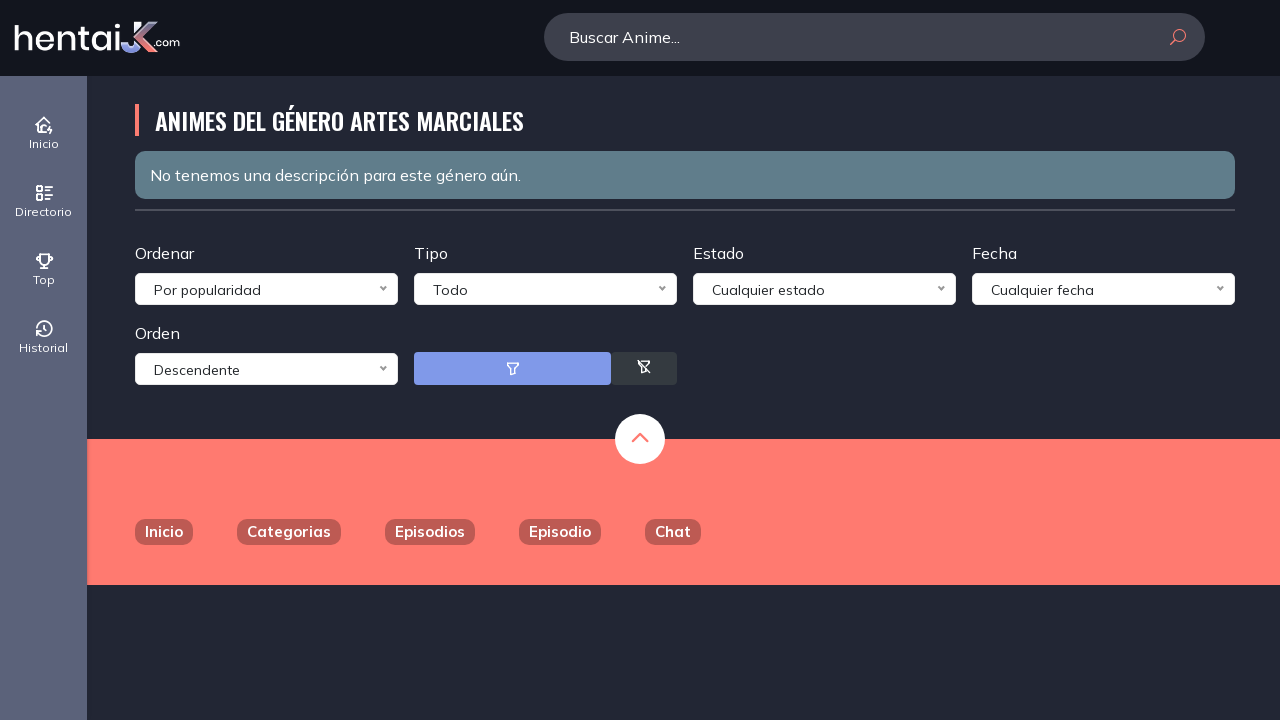

--- FILE ---
content_type: text/html; charset=UTF-8
request_url: https://hentaijk.com/genero/artes-marciales/
body_size: 4710
content:
<!DOCTYPE html PUBLIC "-//W3C//DTD XHTML 1.0 Transitional//EN"
"https://www.w3.org/TR/xhtml1/DTD/xhtml1-transitional.dtd">
<html xmlns="https://www.w3.org/1999/xhtml">
    <head>
    <title>Animes del genero Artes Marciales — HentaiJk</title>
    <meta name="csrf-token" content="JPsoBlLaWODBn3RqcXw4oPaReKcExrTrKubL6ulj">
    <meta name="description" content="La mejor pagina para Ver Hentai Online Gratis, mira los ultimos capitulos de los hentai del momento sin ninguna restriccion | ver Online y descargar"/>
	<meta name="keywords" content="anime online español, anime online gratis, anime online naruto, anime online naruto shippuden, anime online sub español, anime online free, anime online latino, anime online bleach, animes, anime, ecchi, anime online, Naruto Shippuden, Anime online, Anime en Descarga Directa, Ver Anime Online."/>
	<meta property="og:title" content="Animes del genero Artes Marciales — HentaiJk"/>
	<meta property="og:image" content="https://hentaijk.com/img/web.png"/>
	<meta property="og:type" content="website"/>
	<meta property="og:site_name" content="HentaiJk"/>
	<meta property="og:url" content="https://hentaijk.com/genero/artes-marciales"/>

    <link href="https://cdn.hentaijk.com/assets2/css/img/favicon.ico?v=0.0.148" rel="icon" type="image/x-icon">
    <meta http-equiv="Content-Type" content="text/html; charset=utf-8" />
    <meta charset="utf-8">

    <meta http-equiv="content-language" content="es" />
    <meta content="width=device-width, initial-scale=1" name="viewport" />

    <script src="https://cdn.hentaijk.com/assets2/js/jquery-3.3.1.min.js?v=0.0.148"></script>
    <!-- Google Font -->
    <link href="https://fonts.googleapis.com/css2?family=Oswald:wght@300;400;500;600;700&amp;display=swap" rel="stylesheet">
    <link href="https://fonts.googleapis.com/css2?family=Mulish:wght@300;400;500;600;700;800;900&amp;display=swap" rel="stylesheet">

    <!-- Css Styles -->
    <link rel="stylesheet" href="https://cdn.hentaijk.com/assets2/css/bootstrap.min.css?v=0.0.148" type="text/css">
    <link rel="stylesheet" href="https://cdn.jsdelivr.net/npm/@tabler/icons-webfont@latest/dist/tabler-icons.min.css" />
    <link rel="stylesheet" href="https://cdn.hentaijk.com/assets2/css/elegant-icons.css?v=0.0.148" type="text/css">
    <link rel="stylesheet" href="https://cdn.hentaijk.com/assets2/css/plyr.css?v=0.0.148" type="text/css">
    <link rel="stylesheet" href="https://cdn.hentaijk.com/assets2/css/nice-select.css?v=0.0.148" type="text/css">
    <link rel="stylesheet" href="https://cdn.hentaijk.com/assets2/css/owl.carousel.min.css?v=0.0.148" type="text/css">
    <link rel="stylesheet" href="https://cdn.hentaijk.com/assets2/css/slicknav.min.css?v=0.0.148" type="text/css">
	<link rel="stylesheet" href="https://cdn.hentaijk.com/assets2/css/jquery-confirm.css?v=0.0.148" type="text/css">
	<link rel="stylesheet" href="https://cdn.hentaijk.com/assets2/css/jquery.toast.css?v=0.0.148" type="text/css">
    <link rel="stylesheet" href="https://cdn.hentaijk.com/assets2/css/style.css?v=0.0.148" type="text/css">

    <link rel="dns-prefetch" href="//connect.facebook.net">
    <link rel="dns-prefetch" href="//facebook.com">
    <link rel="dns-prefetch" href="//apis.google.com">
    <link rel="dns-prefetch" href="//google-analytics.com">

    <script>
    var login_domain = 'https://login.hentaijk.com';
    function crear_cookie(cname,cvalue,exMins){var d=new Date();d.setTime(d.getTime()+(exMins*60*1000));var expires="expires="+d.toUTCString();document.cookie=cname+"="+cvalue+";"+expires+";path=/";}
    function leer_cookie(cname){var name=cname+"=";var decodedCookie=decodeURIComponent(document.cookie);var ca=decodedCookie.split(';');for(var i=0;i<ca.length;i++){var c=ca[i];while(c.charAt(0)==' '){c=c.substring(1);}
if(c.indexOf(name)==0){return c.substring(name.length,c.length);}}
return "";}



</script>

</head>
<body>
<div id="modal"></div>
<header class="header">
        <div class="container-head">
            <div class="row">

                <div class="col-5">


                <div class="header__logo">
                <a href="https://hentaijk.com">
                <img class="logoweb" src="https://cdn.hentaijk.com/assets2/css/img/logo.png?v=0.0.148" alt="Logo HentaiJk">
                </a>
                </div>


                </div>
                <div class="col">
                    <div class="header__right row">

						<form role="search" autocomplete="off" id="form_search_ajax" class=" col form_search2" data-ajax="https://hentaijk.com/ajax_search" action="https://hentaijk.com/buscar" method="get">

                                <input type="search" id="buscanime" class="buscanime" name="q" rel="Buscar Anime" placeholder="Buscar Anime..." value="" required="">

<button class="buton-form" id="btn_qsubmit" type="submit"><i class="search"></i></button>
									<div style="display: none;" id="search_results"><div id="qloader" class="lds-ellipsis"><div></div><div></div><div></div><div></div></div></div><div style="display: none;" class="search_history"><h3>Buscado recientemente:</h3><ul class="history_list"></ul></div>
                            </form>

					<b class="screen-overlay"></b>

					<div style="display: none;" id="notify"><i class="ti ti-bell-filled" aria-hidden="true"></i></div>

					<div class="notify-list" style="display: none;">
					<nav class="not-type mb-1"><button data-show="global">Global</button><button data-show="comentarios">Comentarios</button></nav>
					<ul></ul>
					</div>

					<button class="usr-menu entrar" type="submit"><i class="ti not ti-user-filled"></i></button>
					<ul style="display: none;" id="authmenu">
					<div id="usrinfo"><a class="ed" href="https://hentaijk.com/dash/editar-perfil">Editar perfil</a></div>
					<hr>
					<li class="auth"><a href="https://hentaijk.com/usuario/$me"><i class="ti ti-user" aria-hidden="true"></i> Mi perfil</a></li>
					<li class="auth"><a href="https://hentaijk.com/dash/comentarios"><i class="ti ti-message" aria-hidden="true"></i> Comentarios</a></li>

					<li class="auth"><a href="https://hentaijk.com/dash/solicitudes"><i class="ti ti-users" aria-hidden="true"></i> Solicitudes</a></li>
					<li class="auth"><a href="https://hentaijk.com/dash/listas"><i class="ti ti-list" aria-hidden="true"></i> Mis listas</a></li>
					<li class="auth"><a href="https://hentaijk.com/guardado"><i class="ti ti-shield-plus" aria-hidden="true"></i> Guardado</a></li>
					<li><a href="https://hentaijk.com/historial"><i class="ti ti-history" aria-hidden="true"></i> Historial</a></li>
					<li class="auth"><a class="logdom salir" href="/salir"><i class="ti ti-sign-out" aria-hidden="true"></i> Salir</a></li>
					</ul>






                    </div>


                </div>





            </div>






        </div>

        </header>



<div class="page-content" >




<style>
span.descripcion {
    padding: 12px 15px;
    display: block;
    background: #607d8b;
    color: #fff;
    border-radius: 10px;
    margin-top: 20px;
}
</style>
<section class="contenido spad">
        <div class="container">
            <div class="row">
                <div class="col-lg-12">
                    <div class="anime__page__content">
                        <div class="anime__page__title">
                            <div class="row">
                                <div class="col-lg-12 col-md-12 col-sm-12">
                                    <div class="section-title">
                                        <h4>Animes del género Artes Marciales</h4>

                                    </div>

                                </div>

                            </div>
                             <span class="descripcion">No tenemos una descripción para este género aún.</span>
                        </div>




                        <nav class="form-filters">


                        </nav>

                        <div class="hidden_filters mb-4" id="botones">

                        <div id="filtro_div" class="n">
                        <form action="https://hentaijk.com/genero/artes-marciales" method="get">


                        <div class="fil">
                        <label>Ordenar</label>
                        <select name="filtro">
                        <option value="">Por popularidad</option>
                        <option  selected  value="popularidad">Por popularidad</option>
                        <option  value="nombre">Por nombre</option>

                        </select>
                        </div>



                        <div class="fil">
                        <label>Tipo</label>
                        <select name="tipo">
                        <option value="">Todo</option>
                        <option  value="animes">Animes</option>
                        <option  value="peliculas">Peliculas</option>
                        <option  value="especiales">Especiales</option>
                        <option  value="ovas">Ovas</option>
                        <option  value="onas">Onas</option>
                        </select>
                        </div>

                        <div class="fil">
                        <label>Estado</label>
                        <select name="estado">
                        <option value="">Cualquier estado</option>
                        <option  value="emision">En emisión</option>
                        <option  value="finalizados">Finalizado</option>
                        <option  value="estrenos">Por Estrenar</option>
                        </select>
                        </div>

                        <div class="fil">
                        <label>Fecha</label>
                        <select name="fecha">
                        <option value="">Cualquier fecha</option>
                        <option>2026</option><option>2025</option><option>2024</option><option>2023</option><option>2022</option><option>2021</option><option>2020</option><option>2019</option><option>2018</option><option>2017</option><option>2016</option><option>2015</option><option>2014</option><option>2013</option><option>2012</option><option>2011</option><option>2010</option><option>2009</option><option>2008</option><option>2007</option><option>2006</option><option>2005</option><option>2004</option><option>2003</option><option>2002</option><option>2001</option><option>2000</option><option>1999</option><option>1998</option><option>1997</option><option>1996</option><option>1995</option><option>1994</option><option>1993</option><option>1992</option><option>1991</option><option>1990</option><option>1989</option><option>1988</option><option>1987</option><option>1986</option><option>1985</option><option>1984</option><option>1983</option><option>1982</option><option>1981</option>
                        </select>
                        </div>

                        <div class="fil">
                        <label>Orden</label>
                        <select name="orden">
                        <option  value="asc">Ascendente</option>
                        <option  selected  value="">Descendente</option>
                        </select>
                        </div>

                        <div class="fil bte">
                        <button class="btn btn-primary"><i class="ti ti-filter"></i></button>
                        <a href="https://hentaijk.com/genero/artes-marciales" class="btn btn-dark"><i class="ti ti-filter-off"></i></a>
                        </div>




                        </form>
                        </div>
                        </div>




                        <div class="row mode1 autoimagedir row-cols-md-4 row-cols-2 row-cols-lg-6 page_directorio">


                        






                        </div>
                    </div>




            </div>

                </div>
</div>
</div>
</section>




</div>


<div class="searchbg" style="display: none;"><form role="search" autocomplete="off" id="form_search_ajax" class="form_search2" data-ajax="https://hentaijk.com/ajax_search" action="https://hentaijk.com/buscar" method="get">

<input type="search" id="buscanime" class="buscanime" name="q" rel="Buscar Anime" placeholder="Buscar Anime..." value="" required="">

<button class="buton-form" id="btn_qsubmit" type="submit"><i class="search"></i></button>
<div style="display: none;" id="search_results"><div id="qloader" class="lds-ellipsis"><div></div><div></div><div></div><div></div></div></div><div style="display: none;" class="search_history mobhistory"><h3>Buscado recientemente:</h3><ul class="history_list"></ul></div>
</form>
</div>

<nav class="mobile-bottom-nav">

	<a href="https://hentaijk.com" class="mobile-bottom-nav__item ">
		<div class="mobile-bottom-nav__item-content">
			<i class="ti ti-home-bolt"></i> Inicio</div>
	</a>
	<a href="https://hentaijk.com/directorio" class="mobile-bottom-nav__item ">
		<div class="mobile-bottom-nav__item-content">
			<i class="ti ti-list-details"></i> Directorio</div>
	</a>


	<a href="https://hentaijk.com/top" class="d-none d-lg-flex mobile-bottom-nav__item ">
	<div class="mobile-bottom-nav__item-content">
	<i class="ti ti-trophy"></i> Top</div>
	</a>

	<a href="https://hentaijk.com/historial" class="mobile-bottom-nav__item ">
	<div class="mobile-bottom-nav__item-content">
	<i class="ti ti-history"></i> Historial</div>
	</a>

<a href="#" style="display: none" class="movmenu floatsearch mobile-bottom-nav__item ">
		<div class="mobile-bottom-nav__item-content">
			<i class="ti ti-search"></i> Buscar</div>
	</a>

	</nav>



<script src="https://cdn.hentaijk.com/assets2/js/bootstrap.min.js?v=0.0.148"></script>
<script src="https://cdn.hentaijk.com/assets2/js/player.js?v=0.0.148"></script>
<script src="https://cdn.hentaijk.com/assets2/js/jquery.nice-select.min.js?v=0.0.148"></script>
<script src="https://cdn.hentaijk.com/assets2/js/mixitup.min.js?v=0.0.148"></script>
<script src="https://cdn.hentaijk.com/assets2/js/jquery.slicknav.js?v=0.0.148"></script>
<script src="https://cdn.hentaijk.com/assets2/js/owl.carousel.min.js?v=0.0.148"></script>
<script src="https://cdn.hentaijk.com/assets2/js/jquery.simplemodal.js?v=0.0.148"></script>
<script src="https://cdn.hentaijk.com/assets2/js/jquery.toast.js?v=0.0.148"></script>
<script src="https://cdn.hentaijk.com/assets2/js/jquery-confirm.js?v=0.0.148"></script>
<script src="https://cdn.hentaijk.com/assets2/js/bot-detector.js?v=0.0.148"></script>
<script src="https://cdn.hentaijk.com/assets2/js/history.js?v=0.0.148"></script>
<script src="https://cdn.hentaijk.com/assets2/js/main.js?v=0.0.148"></script>
<script>
function getQueryParameter(name) {
    const urlParams = new URLSearchParams(window.location.search);
    const value = urlParams.get(name);
    return value !== null ? value : false;
}

if(document.getElementById('jk_thread')) {
function load_jk_comments(reload = false) {
    if(reload) {document.getElementById('jk_thread').innerHTML = '';}

    const iframe = document.createElement('iframe');
    iframe.src = "https://login.hentaijk.com/api/comentarios?titulo="+page_title+"&url="+page_url;
    iframe.src += "&dark=true";
    //Notificaciones
    if(getQueryParameter('comentario')) {iframe.src += "&notify="+getQueryParameter('comentario');}

    iframe.id = "jkcomments";
    iframe.allowTransparency = true;
    iframe.frameBorder = 0;
    iframe.width = "100%";
    iframe.style.minHeight = "800px";

    iframe.onload = function() {
        $('#jk_thread #qloader').remove();
    }

    document.getElementById('jk_thread').appendChild(iframe);

    window.addEventListener('message', function(event) {
        console.log(event);
        if (event.origin === location.protocol+"//login."+location.hostname || event.origin.includes('localhost')) {
            const iframeData = event.data;
            console.log("ALTURA DETECTADA:");
            console.log(iframeData);
            // Si el mensaje es sobre la altura
            if (iframeData.type === 'iframeHeight') {
                $('#jk_thread #qloader').remove();
                const iframe = document.getElementById('jkcomments'); // Obtén el iframe por su ID
                if (iframe) {

                    iframe.style.height = iframeData.height + 'px';
                }
            }
        }

    });

}

var observer = new IntersectionObserver(function(entries) {
    entries.forEach(function(entry) {
        if (entry.isIntersecting) {
            if($("#jk_thread iframe").length == 0) {load_jk_comments();}
        }
    });
}, { threshold: 0.1 }); // 50% de visibilidad

$('#jk_thread').each(function() {
    observer.observe(this);
});

if(getQueryParameter('comentario')) {
    window.scrollTo(0, document.body.scrollHeight);


    setTimeout(() => {

        window.scrollTo({
            top: document.body.scrollHeight,
            behavior: 'smooth'
        });

    }, 1200);

}

}
</script>

<div class="auth_modal d-none">

<div class="auth-container">
<div class="auth-wrapper login">
<h2 class="mb-4">Iniciar Sesión</h2>

<div class="alert alert-danger" style="display: none;" role="alert"></div>

<form id="loginForm">
<div class="mb-3">
<label for="loginUsername" class="form-label">Usuario</label>
<input type="text" placeholder="Usuario o email" class="form-control" id="loginUsername" name="usuario" required>
</div>
<div class="mb-3">
<label for="loginPassword" class="form-label">Contraseña</label>
<input type="password" placeholder="contraseña" class="form-control" id="loginPassword" name="password" required>
</div>
<button type="submit" class="btn btn-primary w-100 mb-3">Entrar</button>
<p class="text-center">¿No tienes una cuenta? <a href="#" id="showRegister">Regístrate aquí</a></p>

<p class="text-center"><a target="_blank" href="https://login.jkanime.net/password/reset">¿Olvidaste tu contraseña?</a></p>


<hr>

</form>
</div>

<div class="auth-wrapper register">
<h2 class="mb-4">Registrarse</h2>

<div class="alert alert-danger" style="display: none;" role="alert"></div>

<form id="registerForm">
<div class="mb-3">
<label for="registerUsername" class="form-label">Usuario</label>
<input type="text" placeholder="Usuario" class="form-control" id="registerUsername" name="usuario" required>
</div>
<div class="mb-3">
<label for="registerEmail" class="form-label">Email</label>
<input type="email" placeholder="Correo" class="form-control" id="registerEmail" name="email" required>
</div>
<div class="mb-3">
<label for="registerPassword" class="form-label">Contraseña</label>
<input type="password" placeholder="Contraseña" class="form-control" id="registerPassword" name="password" required>
</div>
<div class="mb-3">
<label for="registerPassword" class="form-label">Confirmar contraseña</label>
<input type="password" placeholder="Confirmar contraseña" class="form-control" id="registerPassword" name="password_confirmation" required>
</div>
<button type="submit" class="btn btn-success w-100 mb-3">Registrarse</button>
<p class="text-center">¿Ya tienes una cuenta? <a href="#" id="showLogin">Iniciar Sesión</a></p>
</form>
</div>
</div>


</div>
<!-- Global site tag (gtag.js) - Google Analytics -->
<script async src="https://www.googletagmanager.com/gtag/js?id=ABCD"></script>
<script>
  window.dataLayer = window.dataLayer || [];
  function gtag(){dataLayer.push(arguments);}
  gtag('js', new Date());

  gtag('config', 'ABCD');
</script>

<script type='text/javascript' src='//warmersleptbanter.com/cb/6f/a8/cb6fa87995a67fbf822d717dde0a9a50.js'></script>

<footer class="footer">
    <div class="page-up">
        <a href="#" id="scrollToTopButton"><span class="arrow_carrot-up"></span></a>
    </div>
    <div class="container">
        <div class="row">

            <div class="col-lg-9">
                <div class="footer__nav">
                    <ul>
                        <li class="active"><a href="https://hentaijk.com">Inicio</a></li>
                        <li><a href="#">Categorias</a></li>
                        <li><a href="#">Episodios</a></li>
                        <li><a href="#">Episodio</a></li>
                        <li><a href="https://discord.otakudesho.net/">Chat</a></li>
                    </ul>
                </div>
            </div>
            <div class="col-lg-3">

            </div>
          </div>
      </div>
  </footer>
<script defer src="https://static.cloudflareinsights.com/beacon.min.js/vcd15cbe7772f49c399c6a5babf22c1241717689176015" integrity="sha512-ZpsOmlRQV6y907TI0dKBHq9Md29nnaEIPlkf84rnaERnq6zvWvPUqr2ft8M1aS28oN72PdrCzSjY4U6VaAw1EQ==" data-cf-beacon='{"version":"2024.11.0","token":"e9ea750a83264ef68d333a9dc1a93f58","r":1,"server_timing":{"name":{"cfCacheStatus":true,"cfEdge":true,"cfExtPri":true,"cfL4":true,"cfOrigin":true,"cfSpeedBrain":true},"location_startswith":null}}' crossorigin="anonymous"></script>
</body></html>


--- FILE ---
content_type: text/css
request_url: https://cdn.hentaijk.com/assets2/css/owl.carousel.min.css?v=0.0.148
body_size: 1240
content:
/**
 * Owl Carousel v2.3.4
 * Copyright 2013-2018 David Deutsch
 * Licensed under: SEE LICENSE IN https://github.com/OwlCarousel2/OwlCarousel2/blob/master/LICENSE
 */
.owl-carousel,.owl-carousel .owl-item {
    -webkit-tap-highlight-color: transparent;
    position: relative
}

.owl-carousel {
    display: none;
    width: 100%;
    z-index: 1
}

.owl-carousel .owl-stage {
    position: relative;
    -ms-touch-action: pan-Y;
    touch-action: manipulation;
    -moz-backface-visibility: hidden
}

.owl-carousel .owl-stage:after {
    content: ".";
    display: block;
    clear: both;
    visibility: hidden;
    line-height: 0;
    height: 0
}

.owl-carousel .owl-stage-outer {
    position: relative;
    overflow: hidden;
    -webkit-transform: translate3d(0,0,0)
}

.owl-carousel .owl-item,.owl-carousel .owl-wrapper {
    -webkit-backface-visibility: hidden;
    -moz-backface-visibility: hidden;
    -ms-backface-visibility: hidden;
    -webkit-transform: translate3d(0,0,0);
    -moz-transform: translate3d(0,0,0);
    -ms-transform: translate3d(0,0,0)
}

.owl-carousel .owl-item {
    min-height: 1px;
    float: left;
    -webkit-backface-visibility: hidden;
    -webkit-touch-callout: none
}

.owl-carousel .owl-item img {
    display: block;
    width: 100%
}

.owl-carousel .owl-dots.disabled,.owl-carousel .owl-nav.disabled {
    display: none
}

.no-js .owl-carousel,.owl-carousel.owl-loaded {
    display: block
}

.owl-carousel .owl-dot,.owl-carousel .owl-nav .owl-next,.owl-carousel .owl-nav .owl-prev {
    cursor: pointer;
    -webkit-user-select: none;
    -khtml-user-select: none;
    -moz-user-select: none;
    -ms-user-select: none;
    user-select: none
}

.owl-carousel .owl-nav button.owl-next,.owl-carousel .owl-nav button.owl-prev,.owl-carousel button.owl-dot {
    background: 0 0;
    color: inherit;
    border: none;
    padding: 0!important;
    font: inherit
}

.owl-carousel.owl-loading {
    opacity: 0;
    display: block
}

.owl-carousel.owl-hidden {
    opacity: 0
}

.owl-carousel.owl-refresh .owl-item {
    visibility: hidden
}

.owl-carousel.owl-drag .owl-item {
    -ms-touch-action: pan-y;
    touch-action: pan-y;
    -webkit-user-select: none;
    -moz-user-select: none;
    -ms-user-select: none;
    user-select: none
}

.owl-carousel.owl-grab {
    cursor: move;
    cursor: grab
}

.owl-carousel.owl-rtl {
    direction: rtl
}

.owl-carousel.owl-rtl .owl-item {
    float: right
}

.owl-carousel .animated {
    animation-duration: 1s;
    animation-fill-mode: both
}

.owl-carousel .owl-animated-in {
    z-index: 0
}

.owl-carousel .owl-animated-out {
    z-index: 1
}

.owl-carousel .fadeOut {
    animation-name: fadeOut
}

@keyframes fadeOut {
    0% {
        opacity: 1
    }

    100% {
        opacity: 0
    }
}

.owl-height {
    transition: height .5s ease-in-out
}

.owl-carousel .owl-item .owl-lazy {
    opacity: 0;
    transition: opacity .4s ease
}

.owl-carousel .owl-item .owl-lazy:not([src]),.owl-carousel .owl-item .owl-lazy[src^=""] {
    max-height: 0
}

.owl-carousel .owl-item img.owl-lazy {
    transform-style: preserve-3d
}

.owl-carousel .owl-video-wrapper {
    position: relative;
    height: 100%;
    background: #000
}

.owl-carousel .owl-video-play-icon {
    position: absolute;
    height: 80px;
    width: 80px;
    left: 50%;
    top: 50%;
    margin-left: -40px;
    margin-top: -40px;
    background: url(owl.video.play.png) no-repeat;
    cursor: pointer;
    z-index: 1;
    -webkit-backface-visibility: hidden;
    transition: transform .1s ease
}

.owl-carousel .owl-video-play-icon:hover {
    -ms-transform: scale(1.3,1.3);
    transform: scale(1.3,1.3)
}

.owl-carousel .owl-video-playing .owl-video-play-icon,.owl-carousel .owl-video-playing .owl-video-tn {
    display: none
}

.owl-carousel .owl-video-tn {
    opacity: 0;
    height: 100%;
    background-position: center center;
    background-repeat: no-repeat;
    background-size: contain;
    transition: opacity .4s ease
}

.owl-carousel .owl-video-frame {
    position: relative;
    z-index: 1;
    height: 100%;
    width: 100%
}
.owl-item:after {
    content: '';
    background: linear-gradient(60deg, #000000 0%, transparent 60%), linear-gradient(0deg, #383838 0%, transparent 60%);
    width: 100%;
    height: 100%;
    position: absolute;
    left: 0;
    top: 0;
    z-index: 8;
}


.owl-nav {
    height: 20px;
    position: absolute;
    right: 20px;
    top: 10px;
    z-index: 15;
    width: 90px;

}

.owl-item .ainfo {
    display: inline;
    padding: 5px 5px;
    border-radius: 5px;
    background: #000000db;
}

.owl-item .ainfo span {
    /* background: #ddddddad; */
    border-radius: 5px;
    padding: 3px 8px;
    color: #fff;
}

.owl-item {
    position: relative;
    z-index: 10 !important;!i;!;
}
.slider-btns a {
    background: #333;
    margin-right: 7px;
    align-items: flex-start;
    flex-direction: unset;
    vertical-align: middle;
    text-align: center;
    color: #fff;
    font-size: 15px;
    font-weight: 700;
    cursor: pointer;
    will-change: transform;
    padding: .75rem 1.85rem;
    height: 1.5rem;
    width: 8.5rem;
    gap: .25rem;
    border-radius: 2rem;
    text-transform: uppercase;
}

.slider-btns {
    text-align: right;
    z-index: 10;
    height: 75px;
}
.slider-btns i {
    font-size: 21px;
    position: relative;
    top: 3px;
}

@media screen and (max-width: 600px) {
    .slider-btns a {
        font-size: 12px;
        padding: 14px 14px !important;
    }

    .slider-btns {
        text-align: left;
    }
    .owl-item .ainfo {
    font-size: 12px;
}

.owl-item h2 {
    font-size: 25px;
    line-height: 32px;
}

section.hero {
    padding-top: 0;
}

.owl-item, .hero__items {
    border-radius: 0 !important;
    padding: 0;
}

.hero__items > div {
    padding: 50px 24px 28px 24px !important;
}
}




--- FILE ---
content_type: text/css
request_url: https://cdn.hentaijk.com/assets2/css/style.css?v=0.0.148
body_size: 24175
content:
html,
body {
    height: 100%;
    font-family: "Mulish", sans-serif;
    -webkit-font-smoothing: antialiased;
    background: #222634;
}
a {
    color: #9da8cf;
    transition: all 0.5s ease;
}
a:hover {
    color: #fb7c71;
}
h1,
h2,
h3,
h4,
h5,
h6 {
    margin: 0;
    color: #fff;
    font-weight: 400;
    font-family: "Mulish", sans-serif;
}

h1 {
    font-size: 70px;
}

h2 {
    font-size: 36px;
}

h3 {
    font-size: 30px;
}

h4 {
    font-size: 24px;
}

h5 {
    font-size: 18px;
}

h6 {
    font-size: 16px;
}

p {
    font-size: 15px;
    font-family: "Mulish", sans-serif;
    color: #fff;
    font-weight: 400;
    line-height: 25px;
    margin: 0 0 15px 0;
}
label {
    color: #fff;
}
img {
    max-width: 100%;
}

input:focus,
select:focus,
button:focus,
textarea:focus {
    outline: none;
}
input.buscanime::placeholder {
  color: white;
  opacity: 1;
}
a:hover,
a:focus {
    text-decoration: none;
    outline: none;
    color: #fb7c71;
}

ul,
ol {
    padding: 0;
    margin: 0;
}

.section-title {
    margin-bottom: 30px;
    position: relative;
}
.rcg {
    display: grid;
}

.rcard {
    background: #fff;
    border-radius: 5px;
    box-shadow: 0 1px 1px rgba(0, 0, 0, .1);

}
.rcard:hover img {
    opacity: 0.3;
}
img.bg_ranking {
    /* position: absolute; */
    width: 100%;
    z-index: 1;
    opacity: 0.8;
    height: auto;
    display: inline-block;
    top: -30%;
    transition: 0.5s;
    height: 100%;
}

.rcard {
    background: #333;
    position: relative;
    color: #fff;
}

.rcard p {
    color: #fff;
}

.rcard h5 {
    color: #fff;
    font-size: 21px;
    text-shadow: 1px 1px 0px rgb(0 0 0 / 32%);
}

.rin {
    position: absolute;
    z-index: 2;
    padding: 8px;
    bottom: 0;
    background: #000;
    width: 100%;
    padding: 46px 8px 14px 8px;
    background: linear-gradient(to bottom, transparent, #000000);
}
.rin.bg0,.rin.bg1 {
    background: linear-gradient(to bottom, transparent, #875600);

}
.rin.bg2,.rin.bg3 {
    background: linear-gradient(to bottom, transparent, #747474);
}
a.vt {
    position: absolute;
    top: -6px;
    background: #f38073;
    color: #fff;
    padding: 8px 31px;
    right: 0px;
    border-radius: 22px;
}
a.vt:hover {
    background: #5c627a;
}
.section-title h4,
.section-title h5 {
    color: #fff;
    font-weight: 600;
    line-height: 21px;
    text-transform: uppercase;
    padding-left: 20px;
    position: relative;
    font-family: "Oswald", sans-serif;
}

.section-title h4:after,
.section-title h5:after {
    position: absolute;
    left: 0;
    top: -6px;
    height: 32px;
    width: 4px;
    background: #fb7c71;
    content: "";
}

.set-bg {
    background-repeat: no-repeat;
    background-size: cover;
    background-position: top center;
}

.spad {
    padding-top: 30px !important;!i;!;
    padding-bottom: 30px !important;!I;!;
}

.text-white h1,
.text-white h2,
.text-white h3,
.text-white h4,
.text-white h5,
.text-white h6,
.text-white p,
.text-white span,
.text-white li,
.text-white a {
    color: #fff;
}


.primary-btn {
    display: inline-block;
    font-size: 13px;
    font-weight: 700;
    text-transform: uppercase;
    color: #fff;
    letter-spacing: 2px;
    padding: 1px 10px;
    background: #fb7c71;
    border-radius: 10px;
}
a.primary-btn:hover   {color:#232323;}

.primary-btn span {
    font-size: 18px;
    margin-left: 5px;
    position: relative;
    top: 3px;
}

.site-btn {
    font-size: 13px;
    color: #ffffff;
    background: #e53637;
    font-weight: 700;
    border: none;
    border-radius: 2px;
    letter-spacing: 2px;
    text-transform: uppercase;
    display: inline-block;
    padding: 12px 30px;
}
/*Social*/
@media only screen and (max-width: 1200px)  {
    li.active.social {display: none;}
}

@media only screen and (min-width: 1200px)  {
    li.active.social i {
        font-size: 37px;
    }

    li.active.social a {
        padding: 7px 0px;
    }


    li.active.social {
        width: 50px;
        float: right;
        margin-left: 5px;
        margin-right: 10px;
    }

}

/*Random btn*/
.random {
    margin-bottom: 14px;
    text-align: right;
    margin-top: -25px;
    position: absolute;
    right: 6px;
    top: 35px;
    z-index: 5;
}

.random a {
    background: #35a9e2;
    text-align: center;
    width: 36px;
    display: inline-block;
    color: #fff;
    border-radius: 16px;
    padding: 8px 9px;
}
.random a:hover {
    background: #fb7c71;
}
/* Preloder */

#preloder {
position: fixed;
width: 100%;
height: 100%;
top: 0;
left: 0;
z-index: 999999;
background: #000;
}

.loader {
    width: 40px;
    height: 40px;
    position: absolute;
    top: 50%;
    left: 50%;
    margin-top: -13px;
    margin-left: -13px;
    border-radius: 60px;
    animation: loader 0.8s linear infinite;
    -webkit-animation: loader 0.8s linear infinite;
}

@keyframes loader {
    0% {
        -webkit-transform: rotate(0deg);
        transform: rotate(0deg);
        border: 4px solid #f44336;
        border-left-color: transparent;
    }
    50% {
        -webkit-transform: rotate(180deg);
        transform: rotate(180deg);
        border: 4px solid #673ab7;
        border-left-color: transparent;
    }
    100% {
        -webkit-transform: rotate(360deg);
        transform: rotate(360deg);
        border: 4px solid #f44336;
        border-left-color: transparent;
    }
}

@-webkit-keyframes loader {
    0% {
        -webkit-transform: rotate(0deg);
        border: 4px solid #f44336;
        border-left-color: transparent;
    }
    50% {
        -webkit-transform: rotate(180deg);
        border: 4px solid #673ab7;
        border-left-color: transparent;
    }
    100% {
        -webkit-transform: rotate(360deg);
        border: 4px solid #f44336;
        border-left-color: transparent;
    }
}

.spacial-controls {
    position: fixed;
    width: 111px;
    height: 91px;
    top: 0;
    right: 0;
    z-index: 999;
}

.spacial-controls .search-switch {
    display: block;
    height: 100%;
    padding-top: 30px;
    background: #323232;
    text-align: center;
    cursor: pointer;
}

.search-model {
    display: none;
    position: fixed;
    width: 100%;
    height: 100%;
    left: 0;
    top: 0;
    background: #000;
    z-index: 99999;
}

.search-model-form {
    padding: 0 15px;
}

.search-model-form input {
    width: 500px;
    font-size: 40px;
    border: none;
    border-bottom: 2px solid #333;
    background: 0 0;
    color: #999;
}

.search-close-switch {
    position: absolute;
    width: 50px;
    height: 50px;
    background: #333;
    color: #fff;
    text-align: center;
    border-radius: 50%;
    font-size: 28px;
    line-height: 28px;
    top: 30px;
    cursor: pointer;
    display: -webkit-box;
    display: -ms-flexbox;
    display: flex;
    -webkit-box-align: center;
    -ms-flex-align: center;
    align-items: center;
    -webkit-box-pack: center;
    -ms-flex-pack: center;
    justify-content: center;
}
.container-head {
    padding: 0 25px 0px 14px;
}
.header {
    background: #12151e;
    position: fixed;
    z-index: 101;
    width: 100%;
}

.header__logo {
    padding: 20px 0 17px;
}

.header__logo a {
    display: inline-block;
}

.header__menu {
    text-align: left;
    margin-top: 12px;
}

.header__menu ul li {
    list-style: none;
    display: inline-block;
    position: relative;
    margin-right: 16px;
}

.header__menu ul li.active a {
    background: #1d95cf;
    border-radius: 10px;
    color: #ffffff;
}

.header__menu ul li:hover a {
    color: #ffffff;
}

.header__menu ul li:hover .dropdown {
    top: 62px;
    opacity: 1;
    visibility: visible;
}

.header__menu ul li:hover .dropdown li a {
    background: transparent;
}

.header__menu ul li:last-child {
    margin-right: 0;
}

.header__menu ul li .dropdown {
    position: absolute;
    left: 0;
    top: 82px;
    width: 150px;
    background: #ffffff;
    text-align: left;
    padding: 5px 0;
    z-index: 9;
    opacity: 0;
    visibility: hidden;
    -webkit-transition: all, 0.3s;
    -o-transition: all, 0.3s;
    transition: all, 0.3s;
}

.header__menu ul li .dropdown li {
    display: block;
    margin-right: 0;
}

.header__menu ul li .dropdown li a {
    font-size: 14px;
    color: #111111;
    font-weight: 500;
    padding: 5px 20px;
}

.header__menu ul li a {
    font-size: 15px;
    color: #ffffff;
    display: block;
    font-weight: 700;
    -webkit-transition: all, 0.5s;
    -o-transition: all, 0.5s;
    transition: all, 0.5s;
    padding: 15px 19px;
}

.header__menu ul li a span {
    position: relative;
    font-size: 17px;
    top: 2px;
}

.header__right {
    text-align: left;
    padding: 13px 0 15px;
    /* display: inline-block; */
    position: relative;
    /* margin-right: 116px; */
    /* margin-left: -30px; */
}

.buton-form i:after {
    font-family: 'ElegantIcons';
    content: "\55";
    position: absolute;
    right: 0;
    bottom: -4px;
    color: #fb7c71;
    width: 100%;
    height: 100%;
    font-size: 16px;
    font-style: normal;
}


.header__right a {
    display: inline-block;
    font-size: 18px;
    color: #ffffff;
    margin-right: 30px;
}

.header__right a:last-child {
    margin-right: 0;
}

.slicknav_menu {
    display: none;
}


.hero {
    padding-top: 30px;
}

.hero__items {
    border-radius: 5px;
    background-position: center center;
}
.hero__items > div {
    padding: 300px 24px 28px 24px;
}
.owl-item {
    border-radius: 5px;
    overflow: hidden;
}
.hero__text {
    position: relative;
    z-index: 9;
    height: auto;
    /* padding: 79px 0px; */
}

.hero__text .label {
    font-size: 13px;
    color: #ffffff;
    background: #fb7c71;
    border-radius: 10px;
    padding: 5px 14px 3px;
    display: inline-block;
    position: relative;
    top: -100px;
    opacity: 0;
    -webkit-transition: all, 0.2s;
    -o-transition: all, 0.2s;
    transition: all, 0.2s;
}

.hero__text h2 {
    color: #ffffff;
    font-size: 42px;
    font-family: "Oswald", sans-serif;
    font-weight: 700;
    line-height: 52px;
    margin-top: 5px;
    margin-bottom: 8px;
    position: relative;
    top: -100px;
    opacity: 0;
    -webkit-transition: all, 0.4s;
    -o-transition: all, 0.4s;
    transition: all, 0.4s;
    text-shadow: 0px 1px 2px #676767;
}

.hero__text p {
    color: #ffffff;
    font-size: 16px;
    margin-bottom: 35px;
    position: relative;
    top: -100px;
    opacity: 0;
    -webkit-transition: all, 0.6s;
    -o-transition: all, 0.6s;
    transition: all, 0.6s;
    min-height: 75px;
}

.hero__text a {
    position: relative;
    top: -100px;
    opacity: 0;
    -webkit-transition: all, 0.8s;
    -o-transition: all, 0.8s;
    transition: all, 0.8s;
}

.hero__text a span {
    font-size: 13px;
    color: #ffffff;
    background: #fb7c71;
    display: inline-block;
    font-weight: 700;
    letter-spacing: 2px;
    text-transform: uppercase;
    padding: 14px 20px;
    border-radius: 4px 0 0 4px;
    margin-right: 1px;
}

.hero__text a i {
    font-size: 20px;
    display: inline-block;
    background: #fb7c71;
    padding: 11px 5px 16px 8px;
    color: #ffffff;
    border-radius: 0 4px 4px 0;
}

.hero__slider.owl-carousel .owl-item.active .hero__text .label {
    top: 0;
    opacity: 1;
}

.hero__slider.owl-carousel .owl-item.active .hero__text h2 {
    top: 0;
    opacity: 1;
}

.hero__slider.owl-carousel .owl-item.active .hero__text p {
    top: 0;
    opacity: 1;
}

.hero__slider.owl-carousel .owl-item.active .hero__text a {
    top: 0;
    opacity: 1;
}

.hero__slider.owl-carousel .owl-dots {
    position: absolute;
    left: 0;
    bottom: 10px;
    width: 100%;
    text-align: center;
}

.hero__slider.owl-carousel .owl-dots button {
    height: 8px;
    width: 8px;
    background: #b7b7b7;
    border-radius: 50%;
    margin-right: 10px;
}

.hero__slider.owl-carousel .owl-dots button.active {
    background: #ffffff;
}

.hero__slider.owl-carousel .owl-dots button:last-child {
    margin-right: 0;
}

.hero__slider.owl-carousel .owl-nav button {
    font-size: 21px;
    height: 40px;
    border-radius: 5px;
    width: 40px;
    background: #3d3d3d;
    line-height: 66px;
    text-align: center;
    color: #ffffff;
    /* -webkit-transform: rotate(45deg); */
    -ms-transform: rotate(45deg);
    /* transform: rotate(45deg); */
    position: relative;
    z-index: 1;
    position: absolute;
    left: -33px;
    top: 50%;
    margin-top: 1px;
    /* display: none; */
}

.hero__slider.owl-carousel .owl-nav button.owl-next {
    left: auto;
    right: 0px;
}

.hero__slider.owl-carousel .owl-nav button.owl-prev {
    left: 2px;
    right: auto;
}

.hero__slider.owl-carousel .owl-nav button:after {
    position: absolute;
    top: 6px;
    left: 0;
    right: 0;
    height: 24px;
    width: 24px;
    background: #1d95cf;
    /* content: ""; */
    z-index: -1;
    margin: 0 auto;
}

.hero__slider.owl-carousel .owl-nav button span {
    /* -webkit-transform: rotate(-45deg); */
    -ms-transform: rotate(-45deg);
    /* transform: rotate(-45deg); */
    display: block;
    z-index: 1;
}


.destacados {/* background: #dedede; */}
.destacados h4 {color: #fff;}
.destacados h4:after {background: #fb7c71;}

.contenido {
    padding-bottom: 60px;
    /* background:#fff; */
}

.product-page {
    padding-top: 60px;
}

.btn__all {
    text-align: right;
    margin-bottom: 30px;
}

.trending__anime {
    margin-bottom: 50px;
}

.popular__anime {
    margin-bottom: 50px;
}

.recent__anime {
    margin-bottom: 50px;
}

.anime__item {
    margin-bottom: 30px;
}

.anime__item__pic {
    height: 255px;
    position: relative;
    border-radius: 10px;
}


.anime__item__pic__fila4 {
    height: 125px;
    position: relative;
    border-radius: 5px;
    margin-bottom:5px;
}

.anime__item__pic__fila4 .ep {
    color: #ffffff;
    background: #e53637;
    display: inline-block;
    padding: 2px 12px;
    border-radius: 4px;
    position: absolute;
    left: 10px;
    top: 10px;
}

.anime__item__pic__fila4 .top3 {
    color: #ffffff;
    background: #1d95cf;
    display: inline-block;
    padding: 2px 12px;
    border-radius: 4px;
    position: absolute;
    left: 10px;
    top: 10px;
}

.anime__item__pic__fila4 .top6 {
    color: #ffffff;
    background: #fb7c71;
    display: inline-block;
    padding: 2px 12px;
    border-radius: 4px;
    position: absolute;
    left: 10px;
    top: 10px;
}
.anime__item__pic__fila4 .comment {
    color: #ffffff;
    background: #3d3d3d;
    display: inline-block;
    padding: 2px 10px;
    border-radius: 4px;
    position: absolute;
    width: 100%;
    left: 0px;
    bottom: 0px;
    z-index: 10;
}

.homemini {
    height:150px;
}

.anime__item__pic .ep {
    font-size: 13px;
    color: #ffffff;
    background: #e53637;
    display: inline-block;
    padding: 2px 12px;
    border-radius: 4px;
    position: absolute;
    left: 10px;
    top: 10px;
}

.anime__item__pic .comment {
    font-size: 13px;
    color: #ffffff;
    background: #3d3d3d;
    display: inline-block;
    padding: 2px 10px;
    border-radius: 4px;
    position: absolute;
    left: 10px;
    bottom: 10px;
    z-index: 10;
}

.anime__item__pic .view {
    font-size: 13px;
    color: #ffffff;
    background: #3d3d3d;
    display: inline-block;
    padding: 2px 10px;
    border-radius: 4px;
    position: absolute;
    right: 10px;
    bottom: 10px;
}

.anime__item__text {
    padding-top: 0px;
}

.anime__item__text ul {
    margin-bottom: 10px;
}

.anime__item__text ul li {
    list-style: none;
    font-size: 10px;
    color: #ffffff;
    font-weight: 700;
    padding: 1px 10px;
    background: #fb7c71;
    border-radius: 50px;
    display: inline-block;
    position: relative;
    left: 9px;
    top: 9px;
}

.anime__item__text ul li.anime {
    background: #007bff;
}
.anime__item__text ul li.peli {
    background: #e53637;
}

.letras-box ul {
    margin: 0;
    padding: 0;
    width: 100%;
    height: 46px;
    list-style: none;
    float: left;
}
.letras-box ul li {
    margin: 0;
    padding: 0;
    list-style: none;
    /* float: left; */
    font-weight: bold;
    display: inline-block;
}
.letras-box ul li.box-link {
    float: right;
}
.letras-box ul li.box-link a {
    margin: 0;
    padding: 0 10px;
    line-height: 46px;
    font-size: 15px;
    color: #FFFFFF;
    display: block;
    display: block;
    -o-transition: .2s;
    -ms-transition: .2s;
    -moz-transition: .2s;
    -webkit-transition: .2s;
    transition: .2s;}
    .letras-box ul li a.letra-link:hover {
        background: #fff;
        color: #666;
    }
    .buscanime {width: 100%;border-radius: 25px;border: 0px solid #fb7c71;padding-left: 10px;color: #fff;/* display: inline-flex; */background: #3d404c;}
    .buscanime {
        padding: 12px 42px 12px 25px;
    }
    button.buton-form {
        background: none;
        border: none;
        color: #fff;
        position: absolute;
        right: 27px;
        top: 8px;
        float: right;
        width: 30px;
        height: 30px;
    }
    .letras-box{
        padding: 10px;
        width: 100%;
        margin: auto;
        float: left;
        max-width: 1200px;
    }
    .letras-box ul li a.letra-link {
        margin: 0;
        padding: 0 0px;
        text-align: center;
        width: 29px;
        font-size: 15px;
        line-height: 46px;
        /* font-weight: bold; */
        color: #FFFFFF;
        display: block;
        -o-transition: .2s;
        -ms-transition: .2s;
        -moz-transition: .2s;
        -webkit-transition: .2s;
        transition: .2s;
    }

    @media only screen and (max-width: 993px) {
        h2.horarioh2 {
            font-size: 23px;
            line-height: 28px;
        }
        nav.custom-tabs {
            display: flex !important;
        }

        .guardados.spad {
            padding: 30px 0px 30px 20px;
        }
        .header__right:before {content: "";}

        .letras-box, .type-list, .genre-list {
            background: none;
        }
        .type-list ul, .letras-box ul {
            height: auto;
        }

        .letras-box ul {
            /* background: #35a9e2; */
        }

        .type-list h3, .letras-box h3, .genre-list h3{

            font-size: 12px;
            padding: 15px 0px;
            font-weight: 900;
            color: #fff;
            text-transform: uppercase;
        }
        .type-list ul, .genre-list ul {
            margin: 0;
            padding: 0;
            width: 100%;
            list-style: none;
            float: left;
        }
        .type-list ul li, .genre-list ul li {
            margin: 0 1% 2px 1%;
            padding: 0;
            width: 18%;
            float: left;
        }
        .type-list h3, .genre-list h3 {
            border-bottom: 1px solid #35a9e2;
        }
        .type-list, .genre-list {
            margin: 0;
            padding: 15px 2%;
            width: 100%;
            float: left;
        }
        .type-list ul li a, .genre-list ul li a {
            margin: 0;
            padding: 5px 10px;
            font-size: 13px;
            color: #fff;
            display: block;
            -o-transition: .4s;
            -ms-transition: .4s;
            -moz-transition: .4s;
            -webkit-transition: .4s;
            transition: .4s;
        }
        .genre-list ul li {
            width: 47% !important;
        }
        .letras-box ul li a.letra-link:hover {
            background: #fff;
            color: #666;
        }

    }

    .anime__item__text h5 a {
        position: relative;
        color: #232323;
        font-weight: 700;
        line-height: 19px;
        font-size: 12px;
        top: 5px;
    }

    .anime__sidebar .section-title h5 {
        color: #232323;
        font-weight: 600;
        font-family: "Oswald", sans-serif;
        line-height: 21px;
        text-transform: uppercase;
        padding-left: 20px;
        position: relative;
    }

    .anime__sidebar .section-title h5:after {
        position: absolute;
        left: 0;
        top: -6px;
        height: 32px;
        width: 4px;
        background: #fb7c71;
        content: "";
    }
    .tituloblanco h4, .tituloblanco h5 a, .tituloblanco h5{color: #fff;}
    h5.tituloblanco {color:#fff;}
    h5.columnas6 {font-size:10px;}
    .listadoanime-home {overflow-y: scroll;background:#fff;border-radius:10px;padding:5px;scrollbar-color: #f49600 #eee;box-shadow: 0 1px 2px 0 rgb(0 0 0 / 10%);}
    .maximoaltura {max-height: 770px;}
    .maximoaltura h6 a {color: #fb7c71;font-weight: 600;font-size:13px;}
    .listadohome img {width: 110px;border-radius: 5px;margin-top: 0px;margin-left: 4px;position: relative;top: -55%;left: -4px;}
    .anime__sidebar__comment__item__pic.listadohome {
        border-radius: 10px;
        overflow: hidden;
        height: 73px;
        /* width: 100px; */
        position: relative;
        top: 1px;
        left: 4px;
        margin-top: 0px;
        margin-bottom: 0px;
    }

    .listadoanime-home a:first-child {
        margin-top: 0px;
    }
    .listadoanime-home h5 a {color:#323232!important;font-size:13px;;}
    .listadoanime-home h5 {margin-bottom: 0px!important;}
    .side-menu {margin: 0;padding: 0;width: 100%;list-style: none;}
    .side-menu li {
        margin: 0;padding: 0;width: 100%;float: left;}
        .side-menu li a {
            margin: 0;
            padding: 5px 10px 4px 30px;
            font-size: 12px;
            color: #777777;
            background: url(../css/img/bullet.png) 5px 6px no-repeat;
            display: block;
        }
        .side-menu li.even a {
            background-color: #efefef;
        }

        .listadoanime-home::-webkit-scrollbar-track {
            border: 1px solid #f1f1f1;
            padding: 2px 0;
            background-color: #f1f1f1;
        }

        .listadoanime-home::-webkit-scrollbar {
            width: 10px;
        }

        .listadoanime-home::-webkit-scrollbar-thumb {
            border-radius: 5px;
            box-shadow: inset 0 0 6px rgba(0,0,0,.3);
            background-color: #fb7c71;
            border: 1px solid #e18b00;
        }



        .anime__sidebar__view {
            position: relative;
            margin-bottom: 80px;
        }

        .anime__sidebar__view .filter__controls {
            position: absolute;
            right: 0;
            top: -5px;
        }

        .anime__sidebar__view .filter__controls li {
            list-style: none;
            font-size: 13px;
            color: #232323;
            display: inline-block;
            margin-right: 7px;
            cursor: pointer;
        }

        .anime__sidebar__view .filter__controls li.active {
            color: #fb7c71;
            font-weight: 700;
        }

        .anime__sidebar__view .filter__controls li:last-child {
            margin-right: 0;
        }

        .anime__sidebar__view__item {
            height: 190px;
            position: relative;
            border-radius: 5px;
            margin-bottom: 20px;
        }

        .anime__sidebar__view__item .ep {
            font-size: 13px;
            color: #ffffff;
            background: #e53637;
            display: inline-block;
            padding: 2px 12px;
            border-radius: 4px;
            position: absolute;
            left: 10px;
            top: 10px;
        }

        .anime__sidebar__view__item .view {
            font-size: 13px;
            color: #ffffff;
            background: #3d3d3d;
            display: inline-block;
            padding: 2px 10px;
            border-radius: 4px;
            position: absolute;
            right: 10px;
            top: 10px;
        }

        .anime__sidebar__view__item h5 {
            position: absolute;
            left: 0;
            bottom: 25px;
            width: 100%;
            padding: 0 30px 0 20px;
        }

        .anime__sidebar__view__item h5 a {
            color: #ffffff;
            font-weight: 700;
            line-height: 26px;
        }

        .anime__sidebar__comment {
            margin-bottom: 35px;
        }

        .anime__sidebar__comment__item {
            margin-bottom: 1px;
            padding-bottom: 10px;
            padding-top: 10px;
            border-bottom: 1px solid #efefef;
            overflow: hidden;
        }

        .anime__sidebar__comment__item__pic {
            float: left;
            margin-right: 15px;
        }

        .anime__sidebar__comment__item__text {
            overflow: hidden;
        }

        .anime__sidebar__comment__item__text ul {
            margin-bottom: 10px;
        }

        .anime__sidebar__comment__item__text ul li {
            list-style: none;
            font-size: 10px;
            color: #ffffff;
            font-weight: 700;
            padding: 1px 10px;
            background: rgba(255, 255, 255, 0.2);
            border-radius: 50px;
            display: inline-block;
        }

        .anime__sidebar__comment__item__text h5 {
            margin-bottom: 10px;
        }

        .anime__sidebar__comment__item__text h5 a {
            color: #ffffff;
            font-weight: 700;
            line-height: 26px;
        }

        .anime__sidebar__comment__item__text span {
            display: block;
            font-size: 13px;
            color: #b7b7b7;
        }

        .anime__page__title {
            border-bottom: 2px solid rgba(255, 255, 255, 0.2);
            padding-bottom: 10px;
            margin-bottom: 30px;
        }

        .anime__page__title .section-title {
            margin-bottom: 0;
        }

        .anime__page__title .anime__page__filter {
            text-align: right;
        }

        .anime__page__title .anime__page__filter p {
            color: #232329;
            display: inline-block;
            margin-bottom: 0;
            margin-right: 16px;
        }

        .anime__page__title .anime__page__filter .nice-select {
            float: none;
            display: inline-block;
            font-size: 15px;
            color: #3d3d3d;
            font-weight: 700;
            border-radius: 0;
            padding-left: 15px;
            padding-right: 40px;
            height: 32px;
            line-height: 32px;
        }

        .anime__page__title .anime__page__filter .nice-select:after {
            border-bottom: 2px solid #111;
            border-right: 2px solid #111;
            height: 8px;
            top: 47%;
            width: 8px;
            right: 15px;
        }

        .anime__page__title .anime__page__filter .nice-select .list {
            margin-top: 0;
            border-radius: 0;
        }

        .anime__pagination {
            padding-bottom: 15px;
        }

        .anime__pagination a {
            display: inline-block;
            font-size: 15px;
            color: #ffffff;
            font-weight: 600;
            width: 67px;
            height: 40px;
            border: 1px solid transparent;
            border-radius: 12px;
            line-height: 40px;
            text-align: center;
            -webkit-transition: all, 0.3s;
            -o-transition: all, 0.3s;
            transition: all, 0.3s;
            background: #3d3d3d;
            margin: 3px 0px;
            font-size: 12px;
        }

        .anime__pagination a:hover {
            color: #f0f0f0;

            background: #35a9e2;
        }

        .anime__pagination a.current-page {
            border: 1px solid #1d95cf;
            background: #35a9e2;
        }

        .anime__pagination a i {
            color: #ffffff;
            font-size: 15px;
        }
        /*Proximo episodio*/
        div#proxep {
            display: inline-block;
            text-align: center;
            background: #5c627a;
            padding: 9px 5px;
            margin: 0;
            border-radius: 3px;
            font-size: 12px;
            color: #1d95cf;
            margin-bottom: 12px;
        }

        div#proxep p {
            padding: 0;
            margin: 0;
        }

        div#proxep i {
            margin-left: 7px;
        }
        /*---------------------
         *  Anime Details
         * -----------------------*/
        i.fas.fa-check {
            color: #fb7c71;
            background: #fb7c71;
            width: 100%;
            height: 100%;
            position: absolute;
            left: 0;
            top: 0;
            border-radius: 5px;
            z-index: 1;
            text-align: right;
            line-height: 16px;
            padding-right: 5px;
        }

        .anime__item__text li span {
            position: relative;
            z-index: 2;
            padding-right: 10px;
        }
        .anime-details {
            padding-top: 60px;
        }

        .anime__details__content {
            margin-bottom: 25px;
            /* background: #eeeeee; */
            /* padding: 20px; */
            /* border-radius: 10px; */
        }

        .anime__details__text {
            position: relative;
        }

        .anime__details__text p {
            color: #3d3d3d;
            font-size: 18px;
            line-height: 30px;
        }

        .anime__details__pic {
            height: 440px;
            border-radius: 5px;
            position: relative;
        }

        .anime__details__pic .comment {
            font-size: 13px;
            color: #ffffff;
            background: #3d3d3d;
            display: inline-block;
            padding: 2px 10px;
            border-radius: 4px;
            position: absolute;
            left: 10px;
            bottom: 25px;
        }

        .anime__details__pic .view {
            font-size: 13px;
            color: #ffffff;
            background: #3d3d3d;
            display: inline-block;
            padding: 2px 10px;
            border-radius: 4px;
            position: absolute;
            right: 10px;
            bottom: 25px;
        }

        .anime__details__title {
            margin-bottom: 20px;
        }

        .anime__details__title h3 {
            color: #3d3d3d;
            font-weight: 700;
            margin-bottom: 13px;
        }

        .anime__details__title span {
            font-size: 15px;
            color: #3d3d3d;
            display: block;
        }

        .anime__details__rating {
            text-align: center;
            position: absolute;
            right: 0;
            top: 0;
        }

        .anime__details__rating .rating i {
            font-size: 24px;
            color: #e89f12;
            display: inline-block;
        }

        .anime__details__rating span {
            display: block;
            font-size: 18px;
            color: #b7b7b7;
        }

        .anime__details__widget {
            margin-bottom: 15px;
        }

        .anime__details__widget ul {
            margin-bottom: 20px;
        }

        .anime__details__widget ul li {
            list-style: none;
            font-size: 15px;
            color: #1d95cf;
            line-height: 30px;
            position: relative;
            padding-left: 18px;
        }

        .anime__details__widget ul li:before {
            position: absolute;
            left: 0;
            top: 12px;
            height: 6px;
            width: 6px;
            background: #3d3d3d;
            content: "";
        }

        .anime__details__widget ul li span {
            color: #101010;
            width: 115px;
            display: inline-block;
        }

        .anime__details__btn .follow-btn {
            font-size: 13px;
            color: #ffffff;
            background: #fb7c71;
            display: inline-block;
            font-weight: 700;
            letter-spacing: 2px;
            text-transform: uppercase;
            padding: 14px 20px;
            border-radius: 4px;
            margin-right: 11px;
        }

        .anime__details__btn .watch-btn span {
            font-size: 13px;
            color: #ffffff;
            background: #fb7c71;
            display: inline-block;
            font-weight: 700;
            letter-spacing: 2px;
            text-transform: uppercase;
            padding: 14px 20px;
            border-radius: 4px 0 0 4px;
            margin-right: 1px;
        }

        .anime__details__btn .watch-btn i {
            font-size: 20px;
            display: inline-block;
            background: #fb7c71;
            padding: 11px 5px 16px 8px;
            color: #ffffff;
            border-radius: 0 4px 4px 0;
        }

        .anime__details__review {
            margin-bottom: 55px;
            margin-top: 30px;
        }

        .anime__review__item {
            overflow: hidden;
            margin-bottom: 15px;
        }

        .anime__review__item__pic {
            float: left;
            margin-right: 20px;
            position: relative;
        }

        .anime__review__item__pic:before {
            position: absolute;
            right: -30px;
            top: 15px;
            border-top: 15px solid transparent;
            border-left: 15px solid #eeeeee;
            content: "";
            -webkit-transform: rotate(45deg);
            -ms-transform: rotate(45deg);
            transform: rotate(45deg);
        }

        .anime__review__item__pic img {
            height: 50px;
            width: 50px;
            border-radius: 50%;
        }

        .anime__review__item__text {
            overflow: hidden;
            background: #eeeeee;
            padding: 18px 30px 16px 20px;
            border-radius: 10px;
        }

        .anime__review__item__text h6 {
            color: #fb7c71;
            font-weight: 700;
            margin-bottom: 10px;
        }

        .anime__review__item__text h6 span {
            color: #3d3d3d;
            font-weight: 400;
        }

        .anime__review__item__text p {
            color: #3d3d3d;
            line-height: 23px;
            margin-bottom: 0;
        }

        .anime__details__form form textarea {
            width: 100%;
            font-size: 15px;
            color: #232323;
            background: #eeeeee;
            padding-left: 20px;
            padding-top: 12px;
            height: 110px;
            border: none;
            border-radius: 5px;
            resize: none;
            margin-bottom: 24px;
        }

        .anime__details__form form button {
            font-size: 11px;
            color: #ffffff;
            font-weight: 700;
            letter-spacing: 2px;
            text-transform: uppercase;
            background: #fb7c71;
            border: none;
            padding: 10px 15px;
            border-radius: 2px;
        }


        .anime__video__player {
            margin-bottom: 70px;
        }

        .anime__video__player .plyr--video {
            border-radius: 5px;
            background: transparent;
        }

        .anime__video__player .plyr audio,
.anime__video__player .plyr iframe,
.anime__video__player .plyr video {
    width: 102%;
}

.anime__video__player .plyr--full-ui.plyr--video .plyr__control--overlaid {
    display: block;
}

.anime__video__player .plyr--video .plyr__control.plyr__tab-focus,
.anime__video__player .plyr--video .plyr__control:hover,
.anime__video__player .plyr--video .plyr__control[aria-expanded=true] {
    background: transparent;
}

.anime__video__player .plyr--video .plyr__controls {
    background: transparent;
}

.anime__video__player .plyr--video .plyr__progress__buffer {
    color: transparent;
}

.anime__video__player .plyr--full-ui input[type=range] {
    color: #ffffff;
}

.anime__video__player .plyr__controls .plyr__controls__item.plyr__progress__container {
    position: absolute;
    left: 26px;
    bottom: 45px;
    width: calc(100% - 60px);
}

.anime__video__player .plyr__menu {
    margin-right: 70px;
}

.anime__video__player .plyr__controls .plyr__controls__item:first-child {
    position: absolute;
    left: 32px;
    bottom: 8px;
}

.anime__video__player .plyr__controls .plyr__controls__item:last-child {
    position: absolute;
    right: 32px;
    bottom: 8px;
}

.anime__video__player .plyr__volume {
    position: absolute;
    width: auto;
    left: 76px;
    bottom: 8px;
}

.anime__video__player .plyr__controls .plyr__controls__item.plyr__time {
    position: absolute;
    left: 106px;
    bottom: 12px;
}

.anime__video__player .plyr__control--overlaid {
    background: transparent;
    background: var(--plyr-video-control-background-hover, var(--plyr-color-main, var(--plyr-color-main, transparent)));
}

.anime__video__player .plyr__control--overlaid svg {
    height: 60px;
    width: 50px;
}

.anime__details__episodes {
    margin-bottom: 35px;
}

.anime__details__episodes a {
    display: inline-block;
    font-size: 15px;
    color: #ffffff;
    background: rgb(29 149 207);
    padding: 10px 20px;
    border-radius: 4px;
    margin-right: 15px;
    margin-bottom: 20px;
    -webkit-transition: all, 0.3s;
    -o-transition: all, 0.3s;
    transition: all, 0.3s;
}

.anime__details__episodes a:hover {
    color: #fb7c71;
    background: #ffffff;
}


.breadcrumb-option {
    padding: 15px;
}

.breadcrumb__links a {
    font-size: 15px;
    color: #fff;
    margin-right: 18px;
    display: inline-block;
    position: relative;
}

.breadcrumb__links a i {
    margin-right: 5px;
    color: #232323;
}

.breadcrumb__links span {
    color: #fb7c71;
    display: inline-block;
}
.breadcrumb__links a:after {
    position: absolute;
    right: -14px;
    top: 0;
    content: "\ea61";
    font-family: "tabler-icons" !important;
}
.normal-breadcrumb {
    height: 300px;
    display: -webkit-box;
    display: -ms-flexbox;
    display: flex;
    -webkit-box-align: center;
    -ms-flex-align: center;
    align-items: center;
    -webkit-box-pack: center;
    -ms-flex-pack: center;
    justify-content: center;
}

.normal__breadcrumb__text h2 {
    color: #ffffff;
    font-size: 48px;
    font-family: "Oswald", sans-serif;
    font-weight: 700;
    margin-bottom: 22px;
}

.normal__breadcrumb__text p {
    color: #ffffff;
    font-size: 24px;
    margin-bottom: 0;
}



.footer {
    background: #ff7a70;
    padding-top: 60px;
    padding-bottom: 40px;
    position: relative;
}

.page-up {
    position: absolute;
    left: 50%;
    top: -25px;
    margin-left: -25px;
}
p.card-text {
    color: #e5e5e5;
}
.page-up a {
    display: inline-block;
    font-size: 36px;
    color: #ff7a70;
    height: 50px;
    width: 50px;
    background: #ffffff;
    line-height: 50px;
    text-align: center;
    border-radius: 50%;
}

.page-up a span {
    position: relative;
    top: 5px;
    left: -1px;
}

.footer__nav {
    text-align: left;
}

.footer__nav ul li {
    list-style: none;
    display: inline-block;
    position: relative;
    margin-right: 40px;
}

.footer__nav ul li:last-child {
    margin-right: 0;
}

.footer__nav ul li a {
    font-size: 15px;
    color: #ffffff;
    display: block;
    font-weight: 700;
    background: #bd5a53;
    border-radius: 10px;
    padding: 2px 10px;
}

.footer__copyright__text {
    color: #b7b7b7;
    margin-bottom: 0;
    text-align: right;
}

.footer__copyright__text a {
    color: #e53637;
}

/*Auth*/
button.usr-menu {
    /* float: right; */
    background: none;
    border: none;
    color: #fff;
    font-size: 36px;
    width: 50px;
    /* position: absolute; */
    /* top: 18px; */
    /* right: -116px; */
    position: relative;
}
div#notify {
    position: relative;
    /* right: -50px; */
    top: 4px;
    font-size: 27px;
    color: #fff;
    /* width: 50px; */
    text-align: center;
    cursor: pointer;
    padding: 7px 10px;
}
#notify i {
font-size: 34px;
position: relative;
top: -5px;
}
#notify b {
position: absolute;
background: #f00227;
font-size: 12px;
border-radius: 100%;
width: 20px;
height: 20px;
line-height: 20px;
right: 2px;
}
.notify-list {
    position: absolute;
    background: #3d404c;
    box-shadow: 0 1px 2px 0 rgb(0 0 0 / 10%);
    width: 300px;
    z-index: 99;
    margin-top: 4px;
    right: 0;
    border-radius: 5px;
    list-style: none;
    max-height: 300px;
    overflow-x: hidden;
    overflow-y: auto;
    top: 69px;
}
.notify-list li.d a {

}
.notify-list li b{
    text-transform: capitalize;
}
.notify-list li img{
    width: 35px;
    height: 35px;
    border-radius: 100%
}
.notify-list li a {
    padding: 10px 18px;
    display: block;
    border-bottom: 1px solid rgb(229 233 240 / 50%);
    line-height: 30px;
    color: #ffffff;
    font-size: 16px;
}

.notify-list li a:hover {
    background: #434d54;color: #fff !important;
}

.notify-list li a:visited {
    color: #4e566a;
}
.notify-list p.no {
    margin: 0;
    padding: 7px;
    text-align: center;
}
.notify-list li time {
    font-size: 10px;
    display: block;
    text-align: right;
}

.notify-list::-webkit-scrollbar {
    width: 8px
}

.notify-list::-webkit-scrollbar-track {
    background: #f4f4f4
}

.notify-list::-webkit-scrollbar-thumb {
    background: #b1b1b1;
    border-radius: 4px
}

.notify-list::-webkit-scrollbar-thumb:hover {
    background: #f1625d
}
nav.not-type {
    background: #f3f3f3;
    width: 90%;
    margin: auto;
    margin-top: 7px;
    border-radius: 5px;
}

nav.not-type button {
    background: transparent;
    border: none;
    border-radius: 5px;
    width: 48%;
    margin: 0px 1%;
}

nav.not-type button.active {
    background: #41a8e2;
    color: #fff;
    pointer-events: none;
}
nav.not-type button b {
    background: #ec192b;
    width: 15px;
    height: 15px;
    line-height: 15px;
    display: inline-block;
    border-radius: 100%;
    font-size: 11px;
    margin-left: 2px;
    color: #fff;
    position: relative;
    top: -1px;
}
nav.not-type button.active b {
    background: #0071a4;
}
/*--------------------------------- Responsive Media Quaries -----------------------------*/

@media only screen and (min-width: 1200px) and (max-width: 1300px) {
    .hero {
        overflow: hidden;
    }
}

@media only screen and (min-width: 1200px) {
    .container {
        max-width: 1700px;
        padding: 0px 3%;
    }
}

/* Medium Device = 1200px */

@media only screen and (min-width: 992px) and (max-width: 1199px) {
    .hero {
        overflow: hidden;
    }
    .login__form {
        position: relative;
        padding-left: 32px;
    }
    .login__social__links ul li a {
        width: 380px;
    }
    .blog__item__text {
        padding: 0 50px;
    }
}

/* Tablet Device = 768px */

@media only screen and (min-width: 768px) and (max-width: 991px) {
    .hero {
        overflow: hidden;
    }
    .header {
        position: relative;
    }
    .header .container {
        position: relative;
    }
    .header__right {
        position: absolute;
        right: 5px;
        top: -72px;
        padding: 0;
    }
    .header__menu {
        display: none;
    }
    .slicknav_menu {
        background: transparent;
        padding: 0;
        display: block;
    }
    .slicknav_nav {
        position: absolute;
        left: 0;
        top: 60px;
        width: 100%;
        background: #ffffff;
        padding: 15px 30px;
        z-index: 9;
    }
    .slicknav_nav ul {
        margin: 0;
    }
    .slicknav_nav .slicknav_row,
    .slicknav_nav a {
        padding: 7px 0;
        margin: 0;
        color: #111111;
        font-weight: 600;
    }
    .slicknav_btn {
        border-radius: 0;
        background-color: #222;
        position: absolute;
        right: 0;
        top: 9px;
    }
    .slicknav_nav .slicknav_arrow {
        color: #111111;
    }
    .slicknav_nav .slicknav_row:hover {
        border-radius: 0;
        background: transparent;
        color: #111111;
    }
    .slicknav_nav a:hover {
        border-radius: 0;
        background: transparent;
        color: #111111;
    }
    .anime__sidebar {
        padding-top: 50px;
    }
    .footer__logo {
        text-align: center;
        margin-bottom: 20px;
    }
    .footer__nav {
        margin-bottom: 15px;
    }
    .footer__copyright__text {
        text-align: center;
    }
    .anime__details__widget ul li span {
        width: 90px;
    }
    .anime__details__pic {
        margin-bottom: 40px;
    }
    .anime__details__sidebar {
        padding-top: 50px;
    }
    .login__form {
        padding-left: 0;
        margin-bottom: 40px;
    }
    .login__form:after {
        display: none;
    }
    .login__form form .input__item {
        width: auto;
    }
    .login__register {
        padding-left: 0;
    }
    .signup .login__social__links {
        padding-left: 0;
    }
}

.solomovil {display:none;}
/* Wide Mobile = 480px */

@media only screen and (max-width: 993px) {
    .init_select {
        float: none !important;
        margin-top: 0 !important;
    }

    .col-lg-9 p {max-height: 330px;overflow:scroll;}
    .anime__details__title h3 {
        font-size: 24px;
    }
    .anime__details__pic {
        max-height: 170px;
    }

    .anime__details__title {
        padding-left: 140px;
    }
    p.sinopsis {
        display: block;
        margin-bottom: 20px;
        padding-left: 0;
    }

    .anime__details__title {
        display: inline-block;
        min-height: 179px;
        width: 100%;
    }
    .col-lg-9 > div > p {font-size: 14px;line-height: 20px;min-height: 130px;}
    .anime__details__content {
        position: relative;
    }
    .usr-menu {top: 0px !important;}
    .usr-menu, .navbar-light {margin-right: 10px;}
    .usr-menu.img {top: -4px !important;}
    .usr-menu span {display: none;}
    .solopc {display:none;}

    .hero {
        overflow: hidden;
    }
    .header {
        position: relative;
        z-index: 100;
    }
    .header .container {
        position: relative;
    }
    .header__right {
        /* position: absolute; */
        /* right: 0px; */
        /* top: -72px; */
        /* display: inline-block; */
        /* padding: 0; */
    }
    .header__menu {
        display: none;
    }
    .slicknav_menu {
        background: transparent;
        padding: 0;
        display: block;
    }
    .slicknav_nav {
        position: absolute;
        left: 0;
        top: 60px;
        width: 100%;
        background: #ffffff;
        padding: 15px 30px;
        z-index: 9;
    }
    .slicknav_nav ul {
        margin: 0;
    }
    .slicknav_nav .slicknav_row,
    .slicknav_nav a {
        padding: 7px 0;
        margin: 0;
        color: #111111;
        font-weight: 600;
    }
    .slicknav_btn {
        border-radius: 0;
        background-color: #222;
        position: absolute;
        right: 0;
        top: 9px;
    }
    .slicknav_nav .slicknav_arrow {
        color: #111111;
    }
    .slicknav_nav .slicknav_row:hover {
        border-radius: 0;
        background: transparent;
        color: #111111;
    }
    .slicknav_nav a:hover {
        border-radius: 0;
        background: transparent;
        color: #111111;
    }
    .anime__sidebar {
        padding-top: 50px;
    }
    .footer__logo {
        text-align: center;
        margin-bottom: 20px;
    }
    .footer__nav {
        margin-bottom: 15px;
    }
    .footer__copyright__text {
        text-align: center;
    }
    .blog__details__title h2 {
        font-size: 34px;
        line-height: normal;
    }
    .anime__details__pic {
        margin-bottom: 40px;
        /* height: 153px; */
        /* width: 250px; */
    }
    .anime__details__sidebar {
        padding-top: 50px;
    }
    .btn__all {
        text-align: left;
    }
    .anime__page__title .section-title {
        margin-bottom: 30px;
    }
    .anime__page__title .anime__page__filter {
        text-align: left;
    }
    .anime__details__rating {
        text-align: left;
        position: relative;
        margin-bottom: 20px;
    }
    .blog__details__social {
        overflow: hidden;
    }
    .blog__details__title .blog__details__social a {
        margin-right: 10px;
        margin-bottom: 10px;
        width: calc(50% - 10px);
        float: left;
    }
    .login__form {
        padding-left: 0;
        margin-bottom: 40px;
    }
    .login__form:after {
        display: none;
    }
    .login__form form .input__item {
        width: auto;
    }
    .signup .login__social__links {
        padding-left: 0;
    }
    .login__social__links ul li a {
        width: auto;
    }
    .blog__item__text {
        padding: 0 30px;
    }
    .login__register {
        padding-left: 0;
    }
    .anime__sidebar__view .filter__controls li {
        margin-right: 2px;
    }
    .search-model-form input {
        width: 100%;
    }
}

/* Small Device = 320px */

@media only screen and (max-width: 479px) {

    .video_i p {font-size: 12px;line-height: 18px;}

    .hero__slider.owl-carousel .owl-nav {
        display: none;
    }
    .hero__items {
        padding: 50px 0 0px 15px;
    }
    .hero__text h2 {
        font-size: 32px;
    }
    .footer__nav ul li {
        margin-right: 10px;
    }
    .anime__details__btn .follow-btn {
        padding: 14px 26px;
        margin-right: 11px;
        margin-bottom: 25px;
    }
    .anime__details__widget ul li span {
        width: 85px;
    }
    .anime__video__player .plyr__volume {
        left: 65px;
    }
    .anime__video__player .plyr__controls .plyr__controls__item.plyr__time {
        left: 95px;
    }
    .anime__video__player .plyr__menu {
        margin-right: 60px;
    }
    .blog__details__title h2 {
        font-size: 30px;
        line-height: normal;
    }
    .blog__details__title .blog__details__social a {
        padding: 16px 25px 14px 20px;
    }
    .blog__details__comment__item.blog__details__comment__item--reply {
        padding-left: 0;
    }
    .blog__details__comment__item__pic {
        margin-right: 25px;
    }
    .blog__details__comment__item__text a {
        margin-right: 6px;
    }
    .login__social__links ul li a i {
        left: 20px;
    }
    .login__form .forget_pass {
        position: relative;
        left: 0;
        bottom: 0;
        margin-top: 25px;
    }
    .header__right a {
        margin-right: 10px;
    }
    .anime__review__item__text h6 span {
        font-size: 12px;
    }
    .anime__review__item__text {
        padding: 18px 20px 20px;
    }
}

.offcanvas-header{ display:none; }
.screen-overlay {
    height: 100%;
    z-index: 30;
    position: fixed;
    top: 0;
    left: 0;
    opacity:0;
    visibility:hidden;
    background-color: rgba(34, 34, 34, 0.6);
    transition:opacity .2s linear, visibility .1s, width 1s ease-in;
}
.screen-overlay.show {
    transition:opacity .5s ease, width 0s;
    opacity:1;
    width:100%;
    visibility:visible;
}

@media all and (max-width:992px) {
    .menubtns {
        width: 55px;
        height: 44px;
        position: absolute;
        top: 9px;
        right: 8px;
    }

    .menubtns a {
        font-size: 34px;
        text-align: center;
        padding: 8px 13px;
        margin: 0;
    }
    .offcanvas-header{
        display: inline-block;
        position: relative;
        width: 100%;
        padding-right: 47px;
    }
    button.buton-form {
        top: 9px;
        right: 60px;
    }

    .mobile-offcanvas{
        visibility: hidden;
        transform:translateX(-100%);
        border-radius:0;
        display:block;
        position: fixed;
        top: 0; left:0;
        height: 100%;
        z-index: 1200;
        width:80%;
        overflow-y: scroll;
        overflow-x: hidden;
        transition: visibility .2s ease-in-out, transform .2s ease-in-out;
    }

    .mobile-offcanvas.show{
        visibility: visible;
        transform: translateX(0);
    }
}

.flechaprogra {float: right;top: -11px;margin-top: -45px;}
.bg-primary{background:#1d95cf}
.bloqq {display:block;}
.bloqq h5 {color: #323232;font-weight: 700;font-size: 13px;line-height: 26px;}
.bloqq h6 {color: #fb7c71;font-weight: 600;font-size: 13px;}
.enemision {background: #4CAF50;color: #fff!important;padding: 1px 7px;width: auto!important;border-radius: 5px;display: inline;}
.finished {background: #DC3541;color: #fff!important;padding: 1px 7px;width: auto!important;border-radius: 5px;display: inline;}
.bg-azos {background-color: #1d95cf!important;}
.bg-servers {margin: auto;border-radius: 5px;overflow: hidden;}
.servers {background: #fff;color: #3d3d3d;!;padding: 7px 15px;font-weight:800;display: inline-block;width: 20%;text-align: center;}

/*Navegacion*/
.navigation {margin:10px 0;padding:0;width:100%;text-align: center;}
.navigation a.text {margin:0;padding:8px 12px;font-size: 18px;color:#FFFFFF;background:#F49C14;border-radius:3px;}
.navigation a.text:hover { background:#F17416; }
.navigation a.numbers { margin:0 0 0 12px; padding:3px 10px; font-size:13px; color:#888888; font-weight:600; background:#EEEEEE; border:1px solid #CCCCCC; border-radius:4px; float:left; }
.navigation a.numbers:hover { color:#fff; background:#35A9E2; border-color:#1B89BE; }
/*Active*/
.servers.active {
    background: #ca7c00;
    color: #ffffff !important;
}
.server-box {
    margin-bottom: 14px;
}
.btn-secondary a, .btn-primary a {
    color: #fff;
}
/*Botones comentarios*/
div#combtns {
    display: block;
    margin-bottom: 8px;
}

div#combtns a {
    display: inline-block;
    width: 50%;
    text-align: center;
    padding: 0;
    height: 50px;
    line-height: 50px;
    background: #6c757d;
    color: #ffffff;
    white-space: nowrap;
}
div#combtns a.a {
    pointer-events: none;
    background: #85888a;
    color: #bdbdbd;
}
li.dimension {
    list-style: none;
}
/*Top cards*/
.toplist .ranking span {
    position: relative;
    z-index: 1;
    text-shadow: 1px 1px 1px #00000040;
}
.toplist .card-badge {
    position: absolute;
    right: 14px;
    top: 14px;
    background: #f77e72;
    color: #fff;
    padding: 7px 18px;
    border-radius: 5px;
}
.toplist .card-img {background: #28343b;height: 100%;display: inline-block;}
.toplist .card-bg {
    background: #28343b;
    border-radius: 30px;
    position: absolute;
    bottom: -8%;
    left: -31px;
    height: 24%;
    width: 112%;
    transform: skew(19deg, 4deg);
    z-index: 1;
    transition: 0.1s ease;
}
.toplist .card:hover .card-synopsis {
    display: block !important;
    color: #fff;
    font-size: 15px;
    line-height: 20px;
}
.toplist .card img {transition: 0.5s;}
.toplist .card a {height: 100%;}

.toplist .card:hover img {
    opacity: 0.5;
}
.toplist .card:hover .card-bg {
    transform: unset;
    width: 100%;
    left: 0%;
    padding: 12px 15px;
    bottom: 0%;
    border-radius: 30px 30px 0px 0px;
    height: auto;
}

.toplist .card:hover .card-title,.toplist .card:hover .ranking {
    display: none;
}
.toplist .card {overflow: hidden;display: flex;flex-direction: column;height: 100%;border: none;}

.toplist .card-body {
    position: absolute;
    z-index: 1;
    bottom: 0;
    width: 100%;
    display: flex;
    color: #fff;
    align-items: center;
    background: linear-gradient(to bottom, transparent, #000000);
    padding: 49px 9px 20px 9px;
}

.toplist h5.card-title {
    color: #fff;
    width: 80%;
    display: -webkit-box;
    -webkit-line-clamp: 2;
    -webkit-box-orient: vertical;
    overflow: hidden;
    margin: 0;
}
.toplist .ranking {
    position: relative;
    background: #5e5c64;
    width: 60px;
    height: 50px;
    text-align: center;
    line-height: 50px;
    border-radius: 5px;
    font-size: 23px;
    font-weight: lighter;
    margin-right: 20px;
    display: inline-block;
    padding: 0px;
}
.toplist .ranking[data-rank="1"] {
    background: #e08604;

}
.toplist .ranking[data-rank="2"] {
    background: #e08604;

}
.toplist .ranking[data-rank="3"] {
    background: #e08604;

}
.toplist img.card-img-top {
    display: block;
    height: 100%;
}

@media screen and (max-width:1650px){
    .toplist .card-bg {height: 28%;}
    .toplist h5.card-title {font-size: 16px;}
}

@media screen and (max-width:1300px){
    .toplist .card-bg {height: 34%;left: -7%;}
    .toplist h5.card-title {font-size: 16px;}
    .toplist .ranking { margin-right: 12px; }
}
@media screen and (max-width:999px){
    .toplist .card-bg {height: 34%;left: -7%;}
    .toplist h5.card-title {font-size: 16px;}
    .toplist .ranking {font-size: 18px;}
}
@media screen and (max-width:500px){
    .toplist .card-bg {height: 38%;left: -9%;width: 121%;}
    .toplist h5.card-title {font-size: 14px;}
    .toplist .ranking {font-size: 18px;height: 40px;line-height: 40px;margin-right: 8px;}
}

@media screen and (max-width:450px){
    .toplist .card-bg {height: 34%;left: -7%;}
    .toplist h5.card-title {font-size: 13px;}
    .toplist .ranking {font-size: 14px;width: 33px;height: 30px;line-height: 30px;}
    .toplist .card-body {
        padding: 10px 7px;
    }
    .toplist .card-badge {
        font-size: 14px;
        padding: 6px 10px;
    }
}
@media screen and (min-width:1000px){
    .lower .toplist .card-bg {
        transform: unset;
        border-radius: 20px 20px 0px 0px !important;
        width: 100% !important;
        left: 0 !important;
        bottom: 0 !important;
    }
}
/*JkAnuncio*/
.jkinfo {
    margin-bottom: 17px;
    background: #f69d13 url('https://cdn.jkdesu.com/jkinfo.png') left center;
    color: #fff;
    text-align: center;
    border-radius: 8px;
    margin-top: -25px;
}


.jkinfo p {
    color: #fff;
    font-size: 21px;

}

.jkinfo button {
    border: none;
    background: #fff;
    border-radius: 5px;
    padding: 10px;
    margin-left: 8px;
    width: 50%;
}

.infoc {
    display: block;
    background: rgb(0 0 0 / 66%);
    padding: 15px 26px 15px 25px;
    border-radius: 8px;
}

.jkinfo a:hover button {
    background: #4da8e2;
    color: #fff;
}
/*Tabs programacion*/
.progtabs {
    display: block;
    margin-bottom: 10px;
    border-radius: 10px;
    overflow: hidden;
}

.progtabs button {
    /* background: none; */
    border: none;
    width: 50%;
    background: #f89e13;
    color: #fff;
    padding: 6px;
}

.progtabs button.selected {
    background: #dc821b;
    pointer-events: none;
    box-shadow: inset 0px 0px 14px 0px rgb(167 103 2 / 0%);
}
.progtabs button:hover {
    background: #fb9800;
}
/*Video Info*/
.video-info {margin:0;margin-top: 25px;padding: 13px 27px;width:100%;font-size:14px;color: #ffffff;background: #6c757d;border-radius:3px;float:left;}
.video-portada { margin:0 15px 0 0; padding:1px; width:90px; height:140px; background:#fff; border:1px solid #999; border-radius:3px; float:left; }
.video-portada img { width:90px; height:140px; }
.vidinfo { margin:0 0 12px 10px; padding:0; width:800px; line-height:135%; float:left; }
.vidinfo h2 {margin:4px 0 7px 0;padding:0;font-weight: bold;font-size:20px;color:#f49d14;}
.seo-tags { margin:10px 0; padding:20px 10%; width:100%; font-size:14px; color:#1D8046; text-align:center; background:#84D1A5; border-radius:3px; float:left; }
.vidinfo p {color: #fff;}
@media only screen and (max-width: 850px) {
    .vidinfo {
        width: 100%;
        padding: 0px 10px 0px 95px;
    }
    .video-info .video-portada {
        position: absolute;
    }
}



/*Descargas*/
a.add-playlist, .video-download, .video-report {margin:0;padding:13px 0;width: 100%;background:#F49C14;color:#fff;font-size:17px;line-height:17px;text-transform:uppercase;font-weight:600;text-align:center;border-radius:3px;float:left;margin: auto;}
a.add-playlist:hover,a.add-playlist:active {
    color: #fff;
    background: #000;
}
.dwnld-icon { margin:0 -90px 0 90px; padding:0; width:12px; height:16px; background:url('images/icons.png') -87px -185px no-repeat; float:left; -o-transition:.2s; -ms-transition:.2s; -moz-transition:.2s; -webkit-transition:.2s; transition:.2s; }
.video-report {background: #6d757d;}
.video-download:hover { color:#fff; background:#FF8000; }
.video-report:hover { color:#fff; background:#57a6fc; }
/* Simple modal */
#basic-modal-content {display:none;}
#simplemodal-overlay {background-color:#000; cursor:wait;}
#simplemodal-container {overflow: hidden;height:360px;width:600px;color:#bbb;background-color: #1e95cf;/* border: 1px solid #16394a; *//* padding:12px; */border-radius: 15px;box-shadow: 0px 0px 30px rgba(0, 0, 0, 0.32);}
#simplemodal-container .simplemodal-data {/* padding:8px; */}
#simplemodal-container code {background:#141414; border-left:3px solid #65B43D; color:#bbb; display:block; font-size:12px; margin-bottom:12px; padding:4px 6px 6px;}
#simplemodal-container a {white-space: nowrap;color:#ddd;background: #E77E23;border-radius: 5px;padding: 6px 17px;font-size: 12px;box-shadow: 0 1px 1px rgba(0, 0, 0, 0.1);text-decoration: none;}
#simplemodal-container a:hover {background: #84b8d9;}
#simplemodal-container a.modalCloseImg {background: transparent;box-shadow: none;cursor:pointer;float: right;position: absolute;right: 0;top: 9px;font-size: 16px;height: 33px;z-index: 3;}

#simplemodal-container a.modalCloseImg:after {
content: "\f00d";
cursor: pointer;
}
#simplemodal-container h3 {color: #ffffff;text-align: center;position: relative;z-index: 2;padding: 12px 0px 2px 0px;font-weight: 400;font-size: 20px;}
#simplemodal-container td,#simplemodal-container th,#simplemodal-container tr, #simplemodal-container table {padding: 7px 20px;border: 0;position: relative;z-index: 2;}
#simplemodal-container table {padding: 0;margin: 0;width: 100%;margin-top: 10px;}
#simplemodal-container th {
height: 30px;
line-height: 30px;
border: 0;
}
#simplemodal-container tr:nth-child(2) td {
padding-top: 20px;
}
#simplemodal-container a.modalCloseImg:after,div#simplemodal-container:after {
font-family: "FontAwesome";
}
div#simplemodal-container:after {
    position: absolute;
    content: "\f0ab";

    font-size: 236px;
    bottom: -18%;
    left: 50%;
    color: rgba(16, 44, 58, 0.27);
    z-index: 1;
    transform: translate(-50%, 0%) rotate(-30deg);
}
#simplemodal-container th {
background: #006292;
color: #fff;
}
#simplemodal-container td {
color: #fff;
}
button.btnservers {
    background: #5c627a;
    color: #fff;
    margin-bottom: 7px;
    border: 1px solid #5c627a;
}
.btnservers span {
    font-weight: bold;
    font-size: 17px;
    color: #fff;
    margin-right: 5px;
}

.btnservers b {font-weight: normal;color: #fff;background: #fb7c71;padding: 4px 15px;border-radius: 7px;font-size: 15px;}
.btnservers i {float: right;padding: 5px;background: #3d3d3d;border-radius: 100%;color: #fff;}
.servers {
    background: #474c67;
    color: #fff;

}


@media screen and (max-width: 600px) {
    .servers {
        width: 100% !important;
        border-top: none !important;

    }
    .lower .rin,.lower .rin p {font-size: 11px;}
    .lower .rin h5 {font-size: 12px;}
    .lower .rin .badge {padding: 4px 6px;margin-bottom: 2px;}
    .lower .rin .badge.TV {display: none;}
    .lower .rin .card-info {min-height: auto;}
    #simplemodal-container {
    width: 95% !important;
    transform: translate(-50%, 0%);
    left: 50% !important;
    right: 0;
    }
}

@media screen and (max-width: 460px) {
    #simplemodal-container tr th:nth-child(2)  {display: none;}
    #simplemodal-container tr td:nth-child(2)  {display: none;}
}
/* icon fix */
.anime__item__pic.set-bg:after, .fas {
    display: inline-block;
    font-family: "tabler-icons" !important;
    font-size: inherit;
    text-rendering: auto;
    -webkit-font-smoothing: antialiased;
    -moz-osx-font-smoothing: grayscale;
}
/*Titulos alternativos acordeon*/
#togglesee h5 {
color: #027bff;
}
#togglesee #chevron-arrow {
display: inline-block;
border-right: 3px solid #027bff;
border-bottom: 3px solid #027bff;
width: 10px;
height: 10px;
margin-left: 5px;
transform: rotate(-315deg);
position: relative;
top: -2px;
}
#togglesee div#c {
margin-top: 5px;
}

div#togglesee {margin-bottom: 15px;}
#togglesee.open #chevron-arrow {
position: relative;
top: 2px;
transform: rotate(226deg);
}
/*Contador estreno*/
div#estreno_div span p {
    background: #fff;
    padding: 30px;
    font-size: 70px;
    border-radius: 8px;
    box-shadow: 0 10px 10px rgb(0 0 0 / 14%);
    font-weight: bold;
}

div#estreno_div span {
    display: inline-block;
    margin: 20px 5px;
    text-align: center;

}

div#estreno_div i {
    font-style: normal;
    font-size: 20px;

}

div#estreno_div {
    background: #eee;
    display: inline-block;
    width: 100%;
    text-align: center;
    margin-bottom: 20px;
    border-radius: 5px;
    padding: 14px 0px;
}

/*Buscador*/
.capform {
    position: relative;
    right: 5px;
}
input#qcap {
    height: 38px;
    /* margin-left: 5px; */
    /* margin-right: -5px; */
    /* float: right; */
    box-sizing: border-box;
    ms-box-sizing:border-box;
    webkit-box-sizing:border-box;
    moz-box-sizing:border-box;
    /* margin-bottom: 5px; */
    border: 1px solid #dcdcdc;
    border-radius: 4px;
    /* max-width: 270px; */
}
input#qcap::-webkit-outer-spin-button,
input#qcap::-webkit-inner-spin-button {
    -webkit-appearance: none;
    margin: 0;
}

/* Firefox */
input#qcap {
    -moz-appearance: textfield;
}

div#inverso, #anti_spoiler, #ep_modo{
    background: #5c627a;
    padding: 7px 6px;
    position: relative;
    border-radius: 5px;
    color: #fff;
    margin: 0px 6px;
    cursor: pointer;
}
#anti_spoiler, #ep_modo {
padding: 9px 10px;
font-size: 19px;
}
@media (max-width: 770px) {
    .capform {
        -ms-flex: 0 0 100%;
        flex: 0 0 100%;
        max-width: 100%;
        position: unset;
    }

}
/*Historial*/
section.visto_historial {
    padding-bottom: 50px;
}
/* Errores responsive */
.anime__details__btn {
    width: 100%;
}
div#episodes-content {
    padding: 0;
    margin: 0;
}
.epcontent {
    padding: 0;
    padding-right: 14px;
}

.animetab {
    padding: 0;
}
div#video_box iframe {
    width: 100% !important;
    height: 70vh;
}
.anime__item__pic.set-bg:after {
    content: "\f691";
    width: 70px;
    position: absolute;
    left: 0;
    right: 0;
    top: 0;
    bottom: 0;
    margin: auto;
    height: 100px;
    font-size: 70px;
    color: #fff;
    opacity: 0;
    z-index: 3;
}
.anime__item__pic.set-bg:before {
    content: "";
    width: 100%;
    position: absolute;
    left: 0;
    right: 0;
    top: 0;
    bottom: 0;
    margin: auto;
    height: 100%;
    background: rgba(28, 149, 207, 0.6);
    border-radius: 5px;
    opacity: 0;
    z-index: 2;
}

.anime__item:hover .anime__item__pic.set-bg:before, .anime__item:hover .anime__item__pic.set-bg:after {
    opacity: 1;
}
div#marcar_visto,div#guardar-capitulo, div#cmode {
    /* width: 50px; */
    /* height: 32px; */
    /* line-height: 32px; */
}
.trending_div {
    box-shadow: 0 1px 2px 0 rgb(0 0 0 / 10%);
    background: #5c627a;
    padding-top: 19px;
    padding: 19px;
    margin-bottom: 30px;
    border-radius: 5px;
    height: fit-content;
    max-height: 1500px;
    overflow: scroll;
    overflow-x: hidden;
}
.scroll::-webkit-scrollbar {
    width: 8px
}

.scroll::-webkit-scrollbar-track {
    background: #f4f4f4
}

.scroll::-webkit-scrollbar-thumb {
    background: #bdbdbd;
    border-radius: 4px
}

.scroll::-webkit-scrollbar-thumb:hover {
    background: #ffa627
}
.anime__item__text li {
    margin: 1px 0px;
}

div#marcar_visto i, div#guardar-capitulo i, div#cmode i {/* margin-top: 4px; *//* display: inline-block; */}

div#marcar_visto.activo, #guardar-capitulo.activo {
    color: #ffffff;
    background: #ffa627 !important;!im;!i;!;
}
div#marcar_visto {
    /* width: 93px; */
    /* line-height: 0; */
    /* float: right; */
}
.destacados h4 a {
    color: #171717;
}
.btn-primary.disabled, .btn-primary:disabled {
    cursor: none;
    pointer-events: none;
}
.col-lg-4.langopc {display: block;height: 35px;width: 100%;max-width: 100%;}
.breadcrumb__links h1 {
    font-size: 27px;
    text-transform: uppercase;
    font-family: "Oswald", sans-serif;
    white-space: nowrap;
    overflow: hidden;
    text-overflow: ellipsis;
    /* max-width: 550px; */
}
form.dwnload-form {
    float: right;
}
div#video_box {
    overflow: hidden;
}
div#guardar-capitulo, div#cmode {
    float: right;
}
.header__logo {
    max-width: 170px;
    float: left;
    margin-right: 20px;
}
.anime__item__pic, .header__logo {
    -webkit-transition: all 0.5s ease;
    -moz-transition: all 0.5s ease;
    -o-transition: all 0.5s ease;
    -ms-transition: all 0.5s ease;
    transition: all 0.5s ease;
}
@media (min-width: 320px) {

    .col-lg-5.m {
        font-size: 14px;
        -ms-flex: 0 0 41.666667%;
        flex: 0 0 40%;
        max-width: 40%;
    }
    .col-lg-5.m div, .col-lg-5.m a {
        font-size: 14px;
    }
    .col-lg-2.m {
        -ms-flex: 0 0 16.666667%;
        flex: 0 0 20%;
        max-width: 20%;
    }
    .col-lg-2.m .btn-block {
        padding: 10px 5px;
    }
}
@media (max-width: 400px) {

    iframe.player_conte {
        width: 100%;
        height: 30vh;
    }

    div#combtns a {font-size: 13px;}
    .servers {font-size: 13px;}
}
@media (max-width: 650px) {
    .col-sm-6 {
        -ms-flex: 0 0 50%;
        flex: 0 0 50%;
        max-width: 50%;
    }
}
@media (max-width: 800px) {

    a#votar {
        margin-top: 20px;
    }
    .watch-btn {
        display: none;
    }
}
@media (max-width: 993px) {
    .trending_div {max-height: 500px;}
    .solomovil ul.addmenu {
        list-style: none;
        margin: 11px 5px 0px;
        text-align: center;
    }
    .solomovil ul.addmenu li {
        display: inline-block;
        margin: 3px 0px 3px 0px;
    }

    .solomovil ul.addmenu li a {
        padding: 10px;
        background: #1282b9;
        border-radius: 5px;
        font-size: 16px;
    }
    .solomovil ul.addmenu li a:hover {
        background: #05618e;
        color: #fff;
    }
    .header__right {
        /* margin-top: 18px; */
    }
    #notify {
    /* top: -3px !important; */
    /* right: -44px !important; */
    }
    .col-lg-4.langopc {
        top: 10px;
    }
}
@media (max-width: 1200px) {
    .letras-box, .letras-box a {
        font-size: 13px !important;
    }
}

@media (min-width: 800px) {
    iframe.player_conte {
        width: 100%;
        height: 70vh;
    }
}
/*Menu*/
.menupc {
    background: #607d8b;
    border-radius: 10px;
}
.menupc .row {
    margin: unset;
}
.type-list ,.genre-list {display:none;margin:0;padding:15px 2%;width:100%;float:left;background: #ffffff;box-shadow: 0 1px 1px rgb(0 0 0 / 10%);/* margin-bottom: 30px; */border-radius: 14px;}
.type-list h3,.genre-list h3 {margin:0 0 10px 0;padding:0 12px 5px 12px;font-size:14px;text-transform:uppercase;color: #1a2c37;font-weight: bold;display:block;}
.type-list ul,.genre-list ul { margin:0; padding:0; width:100%; list-style:none; float:left; }
.type-list ul li,.genre-list ul li { margin:0 1% 2px 1%; padding:0; width:18%; float:left; }
.type-list ul li a,.genre-list ul li a {margin:0;padding:5px 10px;font-size: 15px;color: #1e95cf;border-bottom:1px solid #f7f7f7;display:block;-o-transition:.4s;-ms-transition:.4s;-moz-transition:.4s;-webkit-transition:.4s;transition:.4s;font-weight: bold;}
.type-list  ul li a:hover,.genre-list ul li a:hover {  padding-left:15px; border-bottom-color:transparent; border-radius:4px; }
.genre-list {
    margin-bottom: 30px;
}
.type-list ul li a:hover, .genre-list ul li a:hover {
    color: #fb7c71 !important;
}
nav#navbar_main .type-list , nav#navbar_main .genre-list {display: block;background: #1e95cf;box-shadow: none;}

nav#navbar_main .type-list li a, nav#navbar_main .genre-list li a {
    color: #fff;
    border-bottom: 0;
}

nav#navbar_main .type-list ul li, nav#navbar_main .genre-list ul li {
    margin: 0 1% 2px 1%;
    padding: 0;
    width: 47%;
    float: left;
}

nav#navbar_main .letras-box ul {
    background: none;
    margin-top: 10px;
}
.header__menu ul li.active a:hover {
    background: #146e9a;
}
nav#navbar_main .box-link {display: none;}
/* dark switch */
.switchBtn {
    position: relative;
    display: inline-block;
    width: 63px;
    height: 40px;
    border-radius: 24px;
    /* text-align: center; */
    /* margin-bottom: 7px; */
    float: left;
    top: 4px;
    z-index: 5;
    /* right: 32px; */
}
.slidebtn {
    border-radius: 35px;
}

.switchBtn input {display:none;}
.slidebtn {
    position: absolute;
    cursor: pointer;
    top: 0;
    left: 0;
    right: 0;
    bottom: 0;
    background-color: #2488c1;
    -webkit-transition: .4s;
    transition: .4s;
    padding: 4px;
    color: #fff;
}
.slidebtn:before {
    position: absolute;

    height: 26px;
    width: 26px;
    left: 6px;
    bottom: 7px;
    background-color: #ffffff;
    -webkit-transition: .4s;
    transition: .4s;
    border-radius: 16px;
    content: "\f6a9";
    padding: 3px;
    font-size: 19px;
    color: #e38503;
}
input:checked + .slidebtn {
    background-color: #36a9e2;
    padding-left: 40px;
}
input:focus + .slidebtn {
    box-shadow: 0 0 1px #01aeed;
}
input:checked + .slidebtn:before {
    -webkit-transform: translateX(26px);
    -ms-transform: translateX(26px);
    transform: translateX(26px);
    left: 3px;
    background: #fff;
    content: "\ece7";
    color: #42a8e2;
}
@media (max-width: 1200px) {
    .switchBtn {top: 0;}
    .random {
        right: 12px;
    }
    .random a {}
}

/* Fix animaciones */
span.vc:before {
    content: '';
    width: 100%;
    height: 100%;
    position: absolute;
    margin: auto;
    background: rgb(255 118 0 / 85%)
    z-index: 9;

}
span.vc {
    position: absolute;
    top: 0;
    right: 0;
    background: rgb(255 118 0 / 85%);
    padding: 6px 7px;
    font-size: 26px;
    line-height: 69px;
    border-radius: 5px;
    margin: auto;
    color: #ffffff;
    height: 100%;
    width: 100%;
    text-align: center;
    z-index: 9;
    transition: max-height 0.15s ease-out;
    transform: scaleY(0);
    transform-origin: top;
    transition: transform 0.26s ease;
    pointer-events: none;
}
.destacados .set-bg:hover span.vc {
    transform: scaleY(1);
}
div#ainfo {
    transition: opacity .25s ease-in-out;
    -moz-transition: opacity .25s ease-in-out;
    -webkit-transition: opacity .25s ease-in-out;
    position: absolute;
    background: #474c67;
    top: 52px;
    left: 140px;
    width: 260px;
    z-index: 10;
    border-radius: 4px;
    box-shadow: 0 0 20px rgba(0,0,0,.5);
    color: #fff;
    padding: 13px 15px;
    opacity: 0;
    visibility: hidden;
    pointer-events: none;
}

#ainfo .title {
font-weight: bold;
font-size: 16px;
color: #fff;
}
#ainfo p {
margin-top: 5px;
font-size: 11px;
color: #cfe7ff;
}
.anime__item:hover #ainfo {
    visibility: visible;
    opacity: 1;
}

.bloqq:hover {
    background:#e6e6e6;
}

.header__logo:hover {
    -webkit-transform: rotate(
        -3deg
    );
    -moz-transform: rotate(-3deg);
    -o-transform: rotate(-3deg);
    -ms-transform: rotate(-3deg);
    transform: rotate(
        -3deg
    );
}

.anime__item:hover .anime__item__pic {
    background-position: -3%;
}
.side-menu li:hover a {
    background-color: #c3dfea;
}

.destacados h4 a:hover {color: #1e95cf;}
/*Guardar anime*/
div#guardar-anime {
    background: #027bff;
    color: #fff;
    border: 1px solid #027bff;
    width: 100%;
    padding: 7px 0px;
    margin-top: 5px;
    display: block;
    text-align: center;
    border-radius: 3px;
}
#guardar-anime i {font-size: 19px;}
.anime__details__content div#guardar-anime.activo {
    background: #FF9800;
    border: 1px solid #ffffff;
}
.jconfirm .jconfirm-box-container {
    max-width: 100% !important;
    flex: none !important;
}
/*Auth*/
ul#authmenu {
    border-radius: 5px;
    position: absolute;
    background: #fff;
    width: 200px;
    right: 0;
    margin-top: 10px;
    list-style: none;
    box-shadow: 0 1px 2px 0 rgb(0 0 0 / 10%);
    z-index: 99;
    top: 64px;
}

#authmenu a {
color: #000;
font-size: 16px;
padding: 11px 8px;
width: 100%;
}
#authmenu a:hover {
background: #ddd;
}
#authmenu li a {
padding: 12px 12px 12px 13px;
}
#authmenu li a i {
margin-right: 5px;
}

/*Custom nav*/
nav.custom-tabs {
    display: flex;
    border-radius: 9px;
    margin-bottom: 18px;
}


.custom-tabs ul {display: flex;padding: 0px;width: 100%;}

.custom-tabs li {
    text-align: center;
    margin: 0px 0px;
    display: inline-block;
    padding: 5px 0px;
    background: #ffffff;
    cursor: pointer;
    flex-shrink: 0;
    width: 50%;
}
.custom-tabs li.active {
    background: #35a9e2;
    color: #fff;
    pointer-events: none;
}

nav.custom-tabs {
    display: flex;
    border-radius: 9px;
    margin-bottom: 18px;
}


.anime-tabs ul {
    display: flex;
    gap: 0.25rem;
    overflow-x: auto;
    white-space: nowrap;
    border-radius: 5px;
    box-shadow: 0 1px 1px rgb(0 0 0 / 10%);
    max-width: max-content;
    padding: 0.25rem;
    background-color: #5c627a;
    scrollbar-width: none;
}

.anime-tabs li {
    display: flex;
    flex: 1 1 auto;
    justify-content: center;
    min-width: 6rem;
    max-width: 15rem;
    padding: 0.6rem 2rem;
    border: none;
    border-radius: 8px;
    cursor: pointer;
    color: #fff;
}
@media screen and (max-width: 1000px) {
    .anime-tabs ul {
        max-width: 100%;
        width: auto;
    }
    .anime_pic {margin-bottom: 10px;}
    .anime-tabs li {font-size: 12px;padding: 10px 5px;min-width: unset;max-width: 15rem;}
}
.anime-tabs li:hover {
    background: #222634;
}
.anime-tabs li.active {
    background: #ff7a70;
    color: #ffffff;
    box-shadow: 0 1px 1px rgb(0 0 0 / 10%);
    pointer-events: none;
}
.usersocial li {
    display: block;
    background: #fff;
    margin: 10px 0px;
    padding: 0;
    border-radius: 5px;
    overflow: hidden;
}
.usersocial li a {
    text-transform: capitalize;
}
.usersocial li:nth-child(even) {
    background: transparent;
}
.usersocial li:last-child {
    margin-bottom: 50px;
}
.usersocial li img {
    width: 50px;
    margin-right: 11px;
}
.personajes li {
    list-style: none;
    position: relative;
    margin-bottom: 15px;
}
.personajes li img {
    width: 100%;
    height: 94%;
}
.personajes li a {
    width: 100%;
    display: block;
    text-align: center;
}
.dropmenu li a.disabled {
    color: #999;
}
.dropmenu li a.disabled i {
    color: #999;
}

.personajes li b {
    position: absolute;
    right: 22px;
    bottom: 40px;
    background: #4da8e1;
    padding: 5px 28px;
    color: #fff;
    font-size: 15px;
    border-radius: 5px;
    font-weight: normal;
}
p.no-results {
    padding: 18px;
    font-size: 20px;
    text-align: center;
    display: block;
    width: 100%;
}
.usersocial.animetab ul {
    max-height: 450px;
    overflow-x: hidden;
    overflow-y: scroll;
    margin-bottom: 40px;
}
/*Sabiplayer*/
.wrap {
    margin: 0 auto;
    width: 500px;
    color: white;
    text-align: center;
    text-shadow: 1px 1px 5px rgba(0, 0, 0, 0.3);
}

.sabiplayer {
    padding: 0;
    margin: 0;
    background: #455A64;
    box-sizing: border-box;
    padding-bottom: -50px;
    color: black;
}
.sabiplayer *:before, .sabiplayer *:after {
    box-sizing: inherit;
    transition: all 0.5s ease;
}

.sabiplayer {
    width: 100%;
    height: 75px;
    background: white;
    position: relative;
    color: black;
    text-align: left;
    text-shadow: none;
}
.sabiplayer .album-art {
    position: absolute;
    left: 0;
    width: 75px;
    height: 75px;
    padding: 5px;
}
.sabiplayer .album-art .cover {
    width: 100%;
    height: 100%;
    background-size: cover !important;
}
.sabiplayer .description {
    position: relative;
    width: 60%;
    height: 100%;
    top: 0px;
    left: 86px;
    overflow: hidden;
    padding: 5px 0px 0px 0px;
}
.sabiplayer .description .title a {
    color: #424242;
    font-size: 24px;
    display: block;
    margin-bottom: 4px;
}
a.sabilink {
    background: #5fa0e5;
    color: #fff;
    border-radius: 5px;
    padding: 5px 9px;
    cursor: pointer;
    font-size: 13px;

}
a.sabilink:hover {
    color: #fff;
    background: #f89e13;
}
.sabiplayer .description .sub-title {
    font-size: 13px;
    font-weight: 100;
    color: #999;
}
.sabiplayer .play-button {
    position: absolute;
    width: 55px;
    height: 55px;
    right: 22px;
    border-radius: 50%;
    top: 9px;
    background: #50a1e5;
    text-align: center;
    line-height: 57px;
    font-size: 26px;
    color: #fff;
    cursor: pointer;
}

.sabiplayer .play-button i {
    z-index: 100;
}
.sabiplayer .play-button .fa-pause,.sabiplayer .play-button .fa-play {
    z-index: 100;
    position: absolute;
    right: 17.5px;
    top: 17.4px;
    font-size: 20px;
}
.sabiplayer .play-button:hover {
    box-shadow: 0 3px 20px 0 rgba(0, 0, 0, 0.5);
}
.sabiplayer .time-indicator {
    position: absolute;
    right: 90px;
    top: 60%;
    font-size: 13px;
    font-weight: 100;
}
.sabiplayer .time-indicator i {
    color: #D32F2F;
}
.sabiplayer .progress-bar {
    width: 100%;
    top: 100%;
    opacity: 0;
    height: 0;
    position: absolute;
    cursor: pointer;
}
.sabiplayer .progress-bar .runner {
    height: 4px;
    background: #5fa0e5;
    width: 0;
}
.sabiplayer .visualizer {
    position: absolute;
    top: 25%;
    left: 37.5%;
    width: 0%;
    height: 50%;
    display: flex;
    align-items: center;
    overflow: hidden;
}
.sabiplayer .visualizer div {
    width: 2px;
    background: #444444;
    float: left;
    height: 0%;
    margin-right: 5px;
    transition: all 0.1s ease;
}

.sabiplayer.paused .visualizer {
    opacity: 0;
}

.sabiplayer.paused .play-button .fa-pause {
    opacity: 0;
}


.sabiplayer.playing .visualizer {
    left: 27px;
    width: 50px;
}
.sabiplayer.playing .progress-bar {
    height: 4px;
    margin: 0;
    opacity: 1;
    background: #d9d9d9;
}
.sabiplayer.playing .album-art {
    opacity: 0.3;
}

.sabiplayer.playing .play-button .fa-play {
    opacity: 0;
}

@keyframes spin {
    0% {
        transform: rotate(0deg);
    }
    100% {
        transform: rotate(360deg);
    }
}
@media only screen and (max-width: 850px)  {
    .sabiplayer .description .title a {
        font-size: 13px;
        margin-bottom: 11px;
        display: block;
    }
    .sabiplayer .album-art {
        width: 60px;
        height: 75px;
    }
    .sabiplayer .description {
        left: 65px;
    }
}
/*Loading*/
.lds-ellipsis {
    display: inline-block;
    position: relative;
    width: 80px;
    height: 80px;
}
.lds-ellipsis div {
    position: absolute;
    top: 33px;
    width: 13px;
    height: 13px;
    border-radius: 50%;
    background: #fff;
    animation-timing-function: cubic-bezier(0, 1, 1, 0);
}
.lds-ellipsis div:nth-child(1) {
    left: 8px;
    animation: lds-ellipsis1 0.6s infinite;
}
.lds-ellipsis div:nth-child(2) {
    left: 8px;
    animation: lds-ellipsis2 0.6s infinite;
}
.lds-ellipsis div:nth-child(3) {
    left: 32px;
    animation: lds-ellipsis2 0.6s infinite;
}
.lds-ellipsis div:nth-child(4) {
    left: 56px;
    animation: lds-ellipsis3 0.6s infinite;
}
@keyframes lds-ellipsis1 {
    0% {
        transform: scale(0);
    }
    100% {
        transform: scale(1);
    }
}
@keyframes lds-ellipsis3 {
    0% {
        transform: scale(1);
    }
    100% {
        transform: scale(0);
    }
}
@keyframes lds-ellipsis2 {
    0% {
        transform: translate(0, 0);
    }
    100% {
        transform: translate(24px, 0);
    }
}
div#loader {
    display: block;
    width: 100%;
    text-align: center;
}

/*Perfil*/
#widget.perfil .perfil-activo:before {
content: '';
width: 8px;
height: 8px;
display: inline-block;
background: #4CAF50;
margin-right: 5px;
border-radius: 100%;
}
#widget.perfil .perfil-inactivo:before {
content: '';
width: 8px;
height: 8px;
display: inline-block;
background: #607D8B;
margin-right: 5px;
border-radius: 100%;
}
#widget.perfil span {color: rgba(0, 0, 0, 0.43);}
#widget.perfil span.perfil-grupo a {color: #ff5802;}
#widget.perfil span.perfil-grupo a:hover {color: #52abeb;}
#widget.perfil p {
padding: 9px 23px;
margin: 0;
}

.bgmenusr {
    background: #fff;
    /* border-top: 1px solid #ddd; */
    text-align: center;
    margin-top: 10px;
    padding: 8px;
    box-shadow: 0 1px 1px rgb(0 0 0 / 10%);
    border-radius: 5px;
}

#widget.perfil .avatar {border-radius: 100%;border: 3px solid #F1F4F5;display: inline-block;width: 140px;height: 140px;overflow: hidden;margin-top: -55px;position: relative;z-index: 4;background: #fff;}
#widget.perfil .avatar img {
width: 100%;
height: 100%;
}
#pc:before {
content: "";
background:

-webkit-linear-gradient(top,rgba(0, 0, 0, 0.2) 50%,rgba(0, 0, 0, 0.5) 70%,#000 100%);
background:

-moz-linear-gradient(top,rgba(0,0,0,0.2) 50%,rgba(0,0,0,0.5) 70%,rgba(0,0,0,1) 100%);
background:

-ms-linear-gradient(top,rgba(0,0,0,0.2) 50%,rgba(0,0,0,0.5) 70%,rgba(0,0,0,1) 100%);
background:

-o-linear-gradient(top,rgba(0,0,0,0.2) 50%,rgba(0,0,0,0.5) 70%,rgba(0,0,0,1) 100%);
background: linear-gradient(top,rgba(0,0,0,0.2) 50%,rgba(0,0,0,0.5) 70%,rgba(0,0,0,1) 100%);
position: absolute;
height: 100%;
width: 100%;
opacity: 0.7;
z-index: 2;
left: 0;
}
#perfil h2, #perfil h4, #perfil p,.grupo .perfil-nivel {
position: relative;
z-index: 3;
}
div#perfil {position: relative;width: 100%;/* margin: auto; */}
#pc {background: #6b708f;height: 300px;width: 100%;display: inline-block;position: relative;z-index: 3;background-size: 100% auto !important;}


#widget.perfil {
background: #fff;
color: #76838f;
border: 1px solid #efefef;
text-align: center;
padding: 0;
margin-bottom: 0;
}
#widget {
color: #fff;
padding: 25px;
margin-bottom: 21px;
border: 1px solid transparent;
border-radius: 4px;
border: 0!important;
box-shadow: 0 1px 1px rgb(0 0 0 / 10%);
}


#perfil_div .anime__item {
margin-bottom: 0 !important;
}
#perfil_div .anime__item__text {
margin-bottom: 30px;
}
.usr-menu img {
    border-radius: 100%;
    height: 45px;
    width: 45px;
    display: block;
    border: 2px solid #f7f7f7;
    box-shadow: 0 1px 2px 0 rgb(0 0 0 / 10%);
}
.usr-menu span {
    bottom: -3px;
    position: absolute;
    left: 0;
    right: 0;
    background: rgb(233 129 0);
    font-size: 13px;
    padding: 0px 6px;
    border-radius: 5px;
    margin: auto;
    white-space: nowrap;
    overflow: hidden;
    text-overflow: ellipsis;
    max-width: 100%;
    text-transform: capitalize;
}
.usr-menu.img {
    width: 60px;
    /* right: -117px; */
    /* top: 13px; */
}
.fa.not {
    background: #f7f7f7;
    border-radius: 100%;
    color: #f7f7f7;
}
div#usrinfo img {
    border-radius: 100%;
    max-width: 50px;
    vertical-align: middle;
    margin-right: 6px;
    float: left;
}

div#usrinfo {
    text-align: left;
    padding: 12px 10px 0px 10px;
}

div#usrinfo a.ed {
    display: inline;
    color: #007bff;
    padding: 0 8px;
}
div#usrinfo a:hover {
    background: none;
}
div#usrinfo a.ed:hover {
    color: #e98100;
}
#usrinfo span {
display: block;
margin-left: 63px;
text-transform: capitalize;
}
#usrinfo a.im {
display: inline;
margin-right: 0;
padding: 0;
}
/*Modal*/
@keyframes modal{0%{opacity:0;-webkit-transform:scale3d(.3,.3,.3);transform:scale3d(.3,.3,.3)}50%{opacity:1}}

.modal-d {top: 50%;left: 50%;-webkit-transform:translate(-50%,0%);transform:translate(-50%,0%);position: fixed;max-width: 800px;width: 90%;z-index: 105;color: #5A5A5A;padding: 10px;top:0;bottom: 0;margin: auto;}
#modal-back {
position: fixed;
opacity: 0.8;z-index: 104;
background: #000000;
top: 0;
left: 0;
right: 0;
bottom: 0;
margin: auto;}
#modal-back.f {
background: #9b9b9b;
}
.modal-img {
    max-width: 90%;
    text-align: center;
}

.modal-d.modal-img img {
    max-width: 95%;
}

button.close-img {
    background: #fff;
    border: none;
    color: #394563;
    font-size: 30px;
    padding: 5px 19px;
    position: absolute;
    right: 0px;
    top: 0;
    outline: 0;
    cursor: pointer;
}
div#modal-c {height: 100%;position: relative;background: #4b5062;-webkit-animation: modal 500ms cubic-bezier(0.215, 0.61, 0.355, 1) 250ms backwards;animation: modal 500ms cubic-bezier(0.215, 0.61, 0.355, 1) 250ms backwards;border-radius: 10px;-webkit-box-shadow: 0 0px 7px rgba(0, 0, 0, 0.5);box-shadow: 0 0px 7px rgba(0, 0, 0, 0.5);overflow: hidden;}
.modal-d h3 {padding: 15px 0px;text-align: center;/* background: #21292E; */font-weight: bold;margin-bottom: 20px;}
.modal-d span {padding: 0px 0px;margin: 0 auto;width: 100%;display: flex;flex-wrap: wrap;}

#modal span#mc {
padding: 32px;
display: block;
}

div#buttons {
    position: absolute;
    right: 0;
    bottom: 0;
    padding: 3px 0px;
}
div#left, div#right {
    width: 50%;
    display: inline-block;
    padding: 25px;
}

div#right {
    float: right;
    height: 100%;
}

#mc #right {
color: #fff;
background: #1d95cf;
content: '';
position: absolute;
right: 0;
height: 100%;
background: linear-gradient(to right, #108cc9, #31a9e3);
}
#mc #right h3 {
color: #fff;
}
#mc #right p {
color: #fff;
}
div#modal-c > h3 {
    display: none;
}

.reg {
    margin: 90px 0%;
    text-align: center;
}

.reg a {
    background: #fff;
    padding: 10px 30px;
    color: #000;
    border-radius: 30px;
}
div#buttons a{height: 100%;padding: 7px 15px;color: #fff;display: inline-block;}
/*Login*/
#login_form  input {
color: #dadada;
box-sizing: border-box;
ms-box-sizing: border-box;
webkit-box-sizing: border-box;
moz-box-sizing: border-box;
width: 100%;
display: block;
padding: 13px 12px;
font-size: 14px;
line-height: 1.428571429;
color: #666;
vertical-align: middle;
background-color: #eee;
background-image: none;
border: none;
border-radius: 0px;
-webkit-transition: border-color ease-in-out .15s,box-shadow ease-in-out .15s;
transition: border-color ease-in-out .15s,box-shadow ease-in-out .15s;
margin-bottom: 16px;
}

#login_form #boton {
background-color: #ff7d00;
width: 100%;
border: none;
height: 40px;
border-radius: 5%;
display: inline-block;
width: 71%;
color: #fff;
margin-bottom: 0;
text-align: center;
white-space: nowrap;
vertical-align: middle;
-ms-touch-action: manipulation;
touch-action: manipulation;
cursor: pointer;
background-image: none;
border-radius: 28px;
line-height: 0px;
margin: auto;
}

form#login_form {
    display: block;
    text-align: center;
}
#login_form input#boton:disabled {
cursor: none;
pointer-events: none;
opacity: 0.5;
}
p.error_msj {
    background: #f3f3f3;
    border-left: 5px solid #dc3545;
    color: #dc3545;
    padding: 9px;
}
/*Post fix mobile*/
@media screen and (min-width: 1000px) {
    .anime__page__content .row div:nth-child(6n) #ainfo {
        left: -110px;
    }
    .anime__details__btn.pc, div.pc {
        display: inline-block !important;
    }

}
@media screen and (max-width: 1000px) {
    .movmenu {display: inline-flex !important;}
    #ainfo {
    display: none !important;
    }
    .anime__details__btn.mov, div.mov {
        display: inline-block !important;
    }
    .movpic {
        float: left;
        margin-right: 17px;
    }
    .movpic img {max-width: 120px;}
}
@media screen and (max-width: 600px) {
    .scroll::-webkit-scrollbar {
        width: 4px
    }
    .movpic img {max-width: 120px;}
    .anime_info h3 {
        font-size: 25px;
        line-height: 26px;
        margin-bottom: 8px;
    }
    .anime_info p.scroll {max-height: 130px;overflow-x: hidden;overflow-y: auto;font-size: 12px !important;line-height: 21px;}
}
/*Custom msj*/
p.info_c {
    width: 100%;
    margin: auto;
    background: #ff7043;
    color: #fff;
    padding: 10px;
    border-radius: 4px;
    min-height: 76px;
    display: flex;
    align-items: center;
}

p.info_c i {
    font-size: 50px;
    float: left;
    margin-right: 10px;
}
/*Custom item*/
.data-g i.ti {
    position: absolute;
    right: 0;
    top: 0;
    z-index: 2;
    padding: 7px 11px;
    background: #FF9800;
    color: #fff;
    border-radius: 0px 0px 0px 7px;
}
.custom_item {
    margin: 15px 0px;
}
.custom_item .card-text {
    font-size: 13px;
    line-height: 20px;
}

.custom_item .card-status {
    border-radius: 5px;
    display: inline-block;
    color: #fff;
    background: #ff9800;
    padding: 0px 9px;
    float: left;
    font-size: 12px;
}
.custom_item  .card-status.currently {
    background: #36a9e2;
}
.custom_item  .card-status.finished {
    background: #e4493e;
}
.custom_thumb {
    max-height: 200px;
    overflow: hidden;
}

.custom_thumb img {
    position: relative;
    top: -10%;
}
.card-text.synopsis {
    max-height: 115px;
    overflow-y: scroll;
    clear: both;
}
.custom_item:hover .card-text.synopsis::-webkit-scrollbar-thumb {
    background: #ccc;
}

.custom_item .card-text.synopsis::-webkit-scrollbar {
    width: 4px;
    height: 8px;
}

.custom_item .card-text.synopsis::-webkit-scrollbar-thumb {
    background: #fff;
    border-radius: 4px;
}

.custom_item .card-text.synopsis::-webkit-scrollbar-thumb:hover {
    background: #b3b3b3;
}

.custom_item .card-text.synopsis::-webkit-scrollbar-thumb:active {
    background-color: #555;
}
p.card-txt {
    float: left;
    position: relative;
    left: 10px;
    background: #4da8e2;
    padding: 1px 12px;
    border-radius: 5px;
    color: #fff;
    font-size: 12px;
}

.card-info {
    min-height: 33px;
    width: 100%;
    display: block;
    clear: both;
}
/*Listas*/
ul.drop-lists {
    background: #ffff;
    position: absolute;
    bottom: 52px;
    z-index: 99;
    width: 300px;
    border-radius: 7px;
    min-height: 150px;
    box-shadow: 0 2px 2px rgba(0,0,0,.1);
    padding: 8px;
    display: table;
}

.drop-lists p {
    line-height: 150px;
}
.gg-play-list-add {
    box-sizing: border-box;
    position: relative;
    display: inline-block;
    transform: scale(var(--ggs,1));
    width: 12px;
    height: 6px;
    border-top: 0 solid transparent;
    border-bottom: 2px solid transparent;
    box-shadow:
    inset 0 -2px 0,
    -2px 4px 0 -2px,
    0 -2px 0 0;
    margin-right: 10px;
    position: relative;
    top: -3px;
}
.gg-play-list-add::after,
.gg-play-list-add::before {
    content: "";
    display: block;
    box-sizing: border-box;
    position: absolute;
    width: 10px;
    height: 2px;
    background: currentColor;
    top: 6px;
    right: -8px
}
.gg-play-list-add::before {
    width: 2px;
    height: 10px;
    top: 2px;
    right: -4px
}
.playinfo_buttons button {
    padding: 9px 20px;
    display: inline-block;
    position: relative;
    top: 22px;
    background: #e3e3e3;
    border: none;
    border-radius: 8px;
}

button.likebtn span {
    margin-left: 10px;
}
button.likebtn.up {
    background: #2e9fff;
    color: #fff;
}
@keyframes pulse {
    0% {
        transform: scale(1);
    }
    50% {
        transform: scale(1.05);
    }
    100% {
        transform: scale(1);
    }
}


button.likebtn.pulse {
    animation: pulse 1s;
}
/*Checkbox*/
.checkbox,
.radio {
    display: block;
    margin-bottom: 8px;
    color: #424242;
    text-align: left;
    padding: 4px 18px;
}
.checkbox:hover,
.radio:hover {
    cursor: pointer; }
    .checkbox span {
        display: inline-block !important;
        padding: 0px 5px !important;
    }
    .indent {
        padding-left: 30px; }
        .indent .fa-check,
.indent .icon-radio {
    margin-left: -30px; }

    .checkbox input[type="checkbox"],
.radio input[type="radio"] {
    display: none; }
    .checkbox .ti-lock {color: #ec192b;}
    .checkbox .chti,
.icon-radio {
    height: 20px;
    width: 20px;
    margin-right: 5px;
    display: inline-block;
    border: 1px solid #ebebeb;
    background: #ebebeb;
    position: relative;
    bottom: 0px;
    color: #ebebeb;
    text-align: center;
    margin-right: 12px;
}

.checkbox:hover .ti,
.radio:hover .icon-radio {
    border-color: #61a7e9;
}
.checkbox input[type="checkbox"]:checked + i {
    background: #61a7e9;
    border: 1px solid #61a7e9;
    color: #fff;
}

.checkbox input[type="checkbox"]:checked + i:before {
    opacity: 1;
}

.checkbox input[type="checkbox"]:disabled + i,
.radio input[type="radio"]:disabled + i {
    border-color: #eee; }

    .checkbox input[type="checkbox"]:disabled:checked + i:after,
.radio input[type="radio"]:disabled:checked + i:after {
    background-color: #999; }
    label.checkbox .fa-lock {
        margin-left: 9px;
        color: #5498eb;
    }

    .form-switch label {position: relative;top: 8px;left: 5px;}
    .form-switch input#toggle {width: 3.5em;height: 1.8em;}


    .drop-lists .tmp {
        padding: 22px 20px;
        max-height: 380px;
        overflow-y: auto;
        overflow-x: hidden;
        background: #ffff;
    }
    .drop-lists .tmp::-webkit-scrollbar {
        width: 8px;
        height: 8px;
    }
    .drop-lists .tmp::-webkit-scrollbar-thumb {
        background: #666;
        border-radius: 4px;
    }
    .drop-lists .tmp::-webkit-scrollbar-thumb:hover {
        background: #000;
        box-shadow: 0 0 2px 1px rgba(0, 0, 0, 0.2);
    }

    .drop-lists .tmp::-webkit-scrollbar-thumb:active {
        background-color: #999999;
    }
    .drop-lists .tmp::-webkit-scrollbar-track {
        background: #ccc;
        border-radius: 4px;
    }
    .drop-lists .tmp::-webkit-scrollbar-track:hover,
.drop-lists .tmp::-webkit-scrollbar-track:active {
    background: #d4d4d4;
}
.drop-lists form {
    padding: 10px 10px;
    margin-bottom: 2px;
}
/*Custom item 2*/
/*Custom item 2*/
.custom_item2 {
    padding: 0px;
    margin-left: 2%;
    border: 0px solid #f7f7f7;
    box-shadow: 0 1px 4px 0 rgb(0 0 0 / 15%);
    border-radius: 7px;
}


.custom_item2 .card-text {
    font-size: 12px;
    line-height: 16px;
    color: #000;
}

.custom_item2 .card-status {
    border-radius: 5px;
    display: inline-block;
    color: #fff;
    background: #ff9800;
    padding: 0px 9px;
    float: left;
    font-size: 12px;
}
.custom_item2  .card-status.currently {
    background: #4CAF50;
}
.custom_item2  .card-status.finished {
    background: #e4493e;
}
.custom_thumb2 {
    height: 100%;
    padding: 0px 0px;
    position: sticky;
    left: 0px;
    overflow: hidden;
}

.card-text.synopsis {
    max-height: 110px;
    overflow-y: scroll;
    min-height: 125px;
    clear: both;
}
.custom_item2:hover .card-text.synopsis::-webkit-scrollbar-thumb {
    background: #ccc;
}

.custom_item2 .card-text.synopsis::-webkit-scrollbar {
    width: 4px;
    height: 8px;
}

.custom_item2 .card-text.synopsis::-webkit-scrollbar-thumb {
    background: #fff;
    border-radius: 4px;
}

.custom_item2 .card-text.synopsis::-webkit-scrollbar-thumb:hover {
    background: #b3b3b3;
}

.custom_item2 .card-text.synopsis::-webkit-scrollbar-thumb:active {
    background-color: #555;
}


.custom_thumb2 img {
    height: 100%;
    /* max-width: unset; */
    position: absolute;
    width: 100%;
}
.custom_item2 .custom_thumb2 {
    transition: max-width 100ms ease-in-out;
}


.custom_item2:hover .custom_thumb2 img {
    /* top: -57%; */
    /* width: 100%; */
}

.custom_item2 .card-body {
    padding: 14px 5px 5px 11px;
}
.custom_flex > * {-ms-flex: 0 0 32%;flex: 0 0 32%;max-width: 31%;}
.custom_item2 .card-title {font-weight: 600;position: absolute;bottom: 0;z-index: 1;background: rgb(0 0 0 / 81%);width: 100%;padding: 11px;left: 0;margin-bottom: 0;font-weight: 300;color: #fff;}
.custom_item2 .card-title a {font-weight: 300;color: #fff;/* margin-bottom: 18px; */font-size: 16px;}
.custom_item2 .card-title span {font-weight: 300;color: #4da8e2;display: block;font-size: 15px;margin-top: 5px;}
.custom_item2 .card-title span a {display: none;font-weight: 300;color: #4da8e2;font-size: 13px;text-overflow: ellipsis;overflow: hidden;white-space: nowrap;width: 80%;}
.custom_item2 .card-title span a:first-child {display: block;}

@media screen and (max-width: 992px) {
    .custom_flex > * {-ms-flex: 0 0 49%;flex: 0 0 47%;max-width: 47%;}
    .custom_item2 {
        margin: 0% 1.5%;
    }
}
@media screen and (min-width: 767px) {
    .custom_item2:hover img {
        left: 0;
        top: 0;
        padding: 0;
        flex: 0 0 100%;
        max-width: 200%;
        width: 120%;
        left: 0;
        height: 120%;
        top: 0;
    }
}
@media screen and (max-width: 767px) {
    .personajes li b {
        font-size: 12px;
        padding: 5px 10px;
    }
    div#left, div#right {
        width: 100% !important;
    }
    .reg h3, .reg p {
        display: none;
    }
    .reg a {background: #03A9F4;color: #fff;}
    #mc #right {
    position: unset !important;
    height: auto;
    background: none;
    }
    .reg {margin: 0 !important;}
    .custom_thumb2 {
        height: auto;
        width: -webkit-fill-available;
        position: unset;
        width: 100%;
        float: none;
        text-align: center;
    }
    .custom_item2 .card-title span a {
        color: #1d1d1d !important;
    }
    .custom_thumb2 .card-title {
        /* height: 100% !important; */
        position: unset;
        /* width: 90%; */
        background: none;
        color: unset;
        width: 100%;
        display: block;
        font-weight: unset;
        text-align: left;
        padding: 9px 22px;
    }
    .custom_thumb2 .card-title a {color: #3a8fd1 !important;font-size: 21px;}
    .custom_thumb2 img {
        height: 100% !important;
        width: 100%;
        position: unset;
    }

    .custom_item2 .row {
        display: unset;
        margin: 0;
    }
}

@media screen and (max-width: 400px) {

    .custom_thumb2 img {
        height: 41% !important;
        width: 66%;
    }

    .custom_thumb2 {
        height: auto;
    }


    .custom_item2 .card-status, p.card-txt {
        padding: 1px 7px;font-size: 10px;
    }
    .custom_flex > * {-ms-flex: 0 0 45%;flex: 0 0 49%;max-width: 45%;}

    .custom_item2 {
        margin: 0% 2%;
    }

    .custom_item2 .card-title {
        font-size: 14px;
    }

    .custom_item2 .col-md-7 {
        margin: 0;
        padding: 0;
    }
}
/* Custom item 2 hover */
.custom_item2 img {
    transition: all .3s ease-in-out;
}
h5.card-title-alt {
    display: none;
}
h5.card-title-alt a {
    display: block;font-size: 22px;
}
h5.card-title-alt span a {
    display: block;
    font-size: 13px;
}
h5.card-title-alt span {
    /* margin-top: 5px; */
}

/* Recientes inicio */
div#recientes_div, div#historial_div {
    width: 100%;
}
#recientes_div #loadbtn {
text-align: center;
margin: 9px 1px;
position: relative;
top: -10px;
cursor: pointer;
}

#recientes_div #loadbtn div {
background: #d9d9d9;
color: #000;
padding: 5px 5px;
border-radius: 5px;
width: 25%;
min-width: 250px;
display: inline-block;
}

#recientes_div #loadbtn div:hover {
background: #b9b9b9;
color: #000;
}

div#recientes_div {
    position: relative;
}

.row.recientes_div {
    margin-top: 23px;
}
.guardados.spad {
    /* padding-top: 23px; */
    /* padding-bottom: 0px; */
}
.section-title.init {
    width: 100%;
    margin-bottom: 12px;
}
.section-title.init h4 {
    margin-bottom: 10px;
}

.init_select {
    float: right;
    margin-top: -32px;
}
.see_all {
    padding: 3px 12px;
    margin-left: 10px;
    position: relative;
    z-index: 1;
}
/* Loader buscador */
div#qloader {
    margin: auto;
    display: block;
}

/* Buscador */
.search_history, div#search_results {
    position: absolute;
    background: #5c627a;
    box-shadow: 0 1px 2px 0 rgb(0 0 0 / 10%);
    width: 100%;
    height: auto;
    min-height: 50px;
    border-radius: 5px;
    margin-top: 3px;
    z-index: 50;
    top: 50px;
}
.search_history {
    width: 100%;
    left: 18px;
    padding: 9px;
    margin-top: 7px;
}

.searchbg .search_history {
    left: 0;
}
.search_history > h3 {
    font-size: 23px;
    padding: 3px 7px 7px 7px;
    font-weight: bold;
}

.mob div#search_results {
    position: unset !important;
}
.history_list,ul.qr_r {
    list-style: none;
}
.history_list a,ul.qr_r a {
    color: #fff;
    font-size: 14px;
    width: 100%;
    line-height: 50px;
    font-weight: bold;
    display: inline-block;
}

.qr_thumb {
    display: inline-block;
    max-height: 50px;
    max-width: 50px;
    overflow: hidden;
    float: left;
    margin-right: 9px;
}
.qr_thumb img {
    position: relative;
    top: -10px;
}
.history_list h3 b,ul.qr_r h3 b {
    background: #607d8b;
    color: #fff;
    padding: 2px 6px;
    font-size: 10px;
    border-radius: 5px;
    margin-left: 5px;
    position: relative;
    top: -2px;
}
li.qall a {
    text-align: center;
    padding: 0 !important;
    display: inline-block;
    font-size: 14px;
    background: #3d404c;
}
.search_history .qall {padding: 0;background: none;margin-top: 5px;}

.search_history li.qall a {
    background: #3f4458;
    border-radius: 0px 0px 5px 5px;
    text-align: center;
    padding: 10px !important;
    cursor: pointer;
    line-height: unset;
}
.search_history li.qall a:hover {
    background: #dadada;
}
.history_list h3,.qr_r h3 {
    font-size: 15px;
}
.search_history li a,.qr_r li a {
    padding: 8px;
}
.search_history a:hover, .qr_r a:hover {
    background: #3f4458;
}
p.qr_nr {
    padding: 12px;
    text-align: center;
}
/*Hentai*/
/*Hentai*/
li.active.hentai a {
    color: #c454d7 !important;
    position: relative;
    background: #ffffff !important;
}
li.active.hentai a:hover {
    background: #ddd !important;
}
li.active.hentai a span {
    position: absolute;
    right: 0px;
    top: 0px;
    font-size: 9px;
    color: #ffc107;
    padding: 2px 2px;
    border-radius: 0px 10px 0px 0px;
    background: #c454d7;
}


/*modal share*/
.share-content {top: 50%;left: 50%;-webkit-transform:translate(-50%,0%);transform: translate(-50%,-20%);position: fixed;max-width: 500px;width: 90%;z-index: 15;color: #fff;padding: 10px;top:0;bottom: 0;margin: auto;}
#share-back {
position: fixed;
opacity: 0.8;z-index: 14;
background: #000000;
top: 0;
left: 0;
right: 0;
bottom: 0;
margin: auto;}
#modal-back.f {
background: #9b9b9b;
}

div#modal-s {height: 100%;position: relative;background: #E5E9F0;-webkit-animation: modal 500ms cubic-bezier(0.215, 0.61, 0.355, 1) 250ms backwards;animation: modal 500ms cubic-bezier(0.215, 0.61, 0.355, 1) 250ms backwards;border-radius: 4px;-webkit-box-shadow: 0 0px 7px rgba(0, 0, 0, 0.5);box-shadow: 0 0px 7px rgba(0, 0, 0, 0.5);}
.share-content h3 {
    padding: 15px 0px;text-align: center;/* background: #21292E; */}
    .share-content button {border: none;padding: 5px 7px;display: block;width: 100%;margin: 5px 0px;border-radius: 5px;}

    /*Share*/
    button.swp {
        background: #1fa67a !important;
        color: #fff !important;
    }
    button.sfb {
        background: #3e5698 !important;
        color: #fff !important;
    }
    button.stw {
        background: #53acef !important;
        color: #fff !important;
    }


    nav .pagination {
        text-align: center;
        margin: 20px 0px 0px 0px;
        display: inline-block;
        width: 100%;
    }

    .pagination li > a, .pagination li > span {
        padding: 14px 19px;
        border-color: #e7e7e7;
        border-radius: 5px;
        margin-top: 5px;
    }

    .pagination li {
        display: inline-block;
    }

.pagination li.active span {
        background: #fb7c71 !important;
        border-color: #fb7c71 !important;
    }
.pagination li a {
        color: #fb7c71 !important;
    }
    /* mobile menu */
    .mobile-bottom-nav {
        position: fixed;
        bottom: 0;
        left: 0;
        right: 0;
        z-index: 103;
        will-change: transform;
        transform: translateZ(0);
        height: 70px;
        box-shadow: 0 -2px 5px -2px #222634;
        background-color: #5b627a;
        /* display: none; */
    }
    .mobile-bottom-nav__item {
        flex-grow: 1;
        text-align: center;
        font-size: 12px;
        display: flex;
        flex-direction: column;
        justify-content: center;
        color: #fff;
    }
    .mobile-bottom-nav__item--active {
        color: #ff7a70;
    }
    .mobile-bottom-nav__item-content {
        display: flex;
        flex-direction: column;
    }
    .mobile-bottom-nav__item-content i {
        font-weight: lighter;
        font-size: 20px;
    }
    @media screen and (max-width: 993px) {
        .mobile-bottom-nav {display: flex;}
        .header__logo {display: block;width: 100%;max-width: unset;}
        img.logoweb {
            max-width: 126px;
            margin-left: 0px;
            top: 4px;
            position: relative;
        }

        .header__right {
            position: relative;
            top: 5px;
            right: 0px;
            align-items: flex-start;
            justify-content: end;
        }
        .trending_div {max-height: 1200px;/* overflow: hidden; */}
    }

    .header__right #form_search_ajax {display: none;width: 100%;}
    @media screen and (min-width: 993px) {
        .page-content, .footer {
            padding-left: 100px;
            padding-right: 10px;
            padding-top: 80px;
        }
        nav.mobile-bottom-nav {
            left: 0;
            right: auto;
            top: 0;
            height: 100%;
            padding-top: 100px;
            z-index: 100;
        }

        .mobile-bottom-nav__item {
            padding: 15px;
        }

        .mobile-bottom-nav__item--active {
            border-right: 2px solid #ff7a70;
            background: #343a50;
        }
        .header__right #form_search_ajax {display: flex;/* width: 100%; */}
    }
    .searchbg {
        position: fixed;
        top: 0;
        left: 0;
        background: #000000bf;
        width: 100%;
        height: 100%;
        z-index: 102;
    }



    .searchbg form {
        position: absolute;
        top: 0;
        left: 0;
        width: 100%;
        height: 150px;
        display: block;
        z-index: 15;
    }

    .searchbg .buscanime {
        border-radius: 0;
        padding: 17px 50px 17px 17px;
    }

    .searchbg #search_results, .searchbg .search_history {
        background: #eee;
        border-radius: 0;
        margin-top: 0;
        padding: 17px 11px;
        width: 100%;
    }
    .searchbg button.buton-form {
        right: 15px;
        top: 13px;
    }
    /*Nuevo estilo*/
    div#filtro_div.n > form {
        display: grid;
        grid-template-columns: repeat(auto-fill, minmax(14rem, 1fr));
        gap: 1rem;
    }

    div#filtro_div.n .fil {
        display: flex;
        flex-direction: column;
        gap: 3px;
        justify-content: flex-end;
    }
    div#filtro_div.n .fil.bte {flex-direction: unset;align-items: flex-end;}
    div#filtro_div.n .fil.bte button {width: 75%;height: 33px;}
    div#filtro_div.n .fil.bte a.btn {width: 25%;height: 33px;}

    div.modes {
        display: block;
        text-align: right;
        width: 100%;
    }
    nav.dir_options {
        display: flex;
    }

    nav.dir_options button {
        background: #fff;
        border: none;
        padding: 10px 15px;
        border-radius: 5px;
        box-shadow: 1px 1px 1px 0px rgb(0 0 0 / 12%);
    }
    nav.dir_options button.show_filters {
        width: 120px;
        background: #627d8b;
        color: #fff;
    }
    nav.dir_options button.show_filters.active {
        background: #1f7aff;
    }
    div.modes .active {
        background: #1f7aff;
        color: #fff;
    }
    .bdg.Special, .badge.Special {
        background: #4a5464;
    }
    .bdg.TV, .badge.TV {
        background: #1f7aff;
    }
    .bdg.Movie, .badge.Movie {
        background: #4a5464;
    }
    .bdg.ONA, .badge.ONA {
        background: #2d849f;
    }
    .bdg.OVA, .badge.OVA {
        background: #2d849f;
    }
    .bdg.Music, .badge.Music {
        background: #2d849f;
    }
    .bdg.Donghua, .badge.Donghua {
        background: #673AB7;
    }

    .badge.currently {
        background: #fc9e00;
    }
    .badge.notyet {
        background: #4a5464;
    }
    .d-thumb .badges-bottom {
        position: absolute;
        right: 5px;
        bottom: 10px;
    }
    .d-thumb .badges-top {
        position: absolute;
        right: 5px;
        top: 10px;
    }
    .a-thumb {
        position: relative;
    }
    .a-thumb .badges {
        position: absolute;
        top: 7px;
        left: 6px;

    }
    .a-thumb .badge {
        padding: 7px 11px;
        border-radius: 20px;
    }
    .d-thumb {
        height: 100%;
        position: relative;
    }
.badge-primary {
    background: #5d6fb8;
}
    .mode3 .badge, .d-thumb .badge {
        padding: 7px 11px;
        border-radius: 20px;
    }
    .mode1 .strlimit {
        display: -webkit-box; -webkit-line-clamp: 3; -webkit-box-orient: vertical; overflow: hidden; text-overflow: ellipsis;
    }
    h5.strlimitv2 {
        font-size: 16px;
        font-size: 1rem;
        font-weight: 500;
        line-height: 19px;
        display: inline-block;
        display: -webkit-box;
        max-height: 38px;
        -webkit-line-clamp: 2;
        -webkit-box-orient: vertical;
        overflow: hidden;
        -o-text-overflow: ellipsis;
        text-overflow: ellipsis;
        margin-bottom: 2px;
        position: relative;
        z-index: 1;
        margin-top: 4px;
    }
    /*Tipo 1*/
    .autoimage .d-thumb img {
        aspect-ratio: 1/0.60;
    }
    .autoimagedir .d-thumb img {
        aspect-ratio: 1/1.5;
    }
    .mode1 .card-body {
        position: absolute;
        bottom: 0;
        background: linear-gradient(to bottom, transparent, #000000);
        width: 100%;
    }
    .mode1 .card-body h5 {
        color: #fff;
        text-shadow: 1px 2px 2px #000000;
    }
    .mode1 .card-body p {
        display: none;
    }

    .mode1 .card-title {
        margin-bottom: 0;
    }

    .mode1 .card {
        overflow: hidden;
        border: none;
        box-shadow: 1px 1px 1px 0px rgb(0 0 0 / 12%);
    }
    .mode1 .card:hover img{transform: scale(1.5);}

    .mode1 .card img { transition: transform 0.3s;height: 100%; }

    @media screen and (max-width: 500px) {
        .mode1 .d-thumb .badge {font-size: 12px;padding: 5px 7px;margin-left: 3px !important;}
    }
    /*Fin tipo 1*/
    /*Tipo 2*/
    @media screen and (min-width: 600px){
        .mode2 .card-title {
            background: linear-gradient(to bottom, #00000000, #00000061, #000000);
            padding: 30px 9px 6px 9px;
        }
        .mode2 .card-title {
            color: #fff;
            text-shadow: 1px 2px 2px #000000;
        }

    }

    /*Fin tipo2*/
    /*Tipo 3*/
    .mode3 .card-title {
        font-size: 22px;
    }
    .card-body-home .card-title {font-size: 18px;}

    .mode3 .badge {margin-right: 4px;color: #fff;}
    .mode3 .custom_thumb3 img {
        max-width: 220px;
        height: 100%;
    }
    .mode3 .strlimit {
        display: -webkit-box; -webkit-line-clamp: 4; -webkit-box-orient: vertical; overflow: hidden; text-overflow: ellipsis;
    }
    .mode3 .card {
        overflow: hidden;
        border: none;
        box-shadow: 5px 5px 6px 0px rgb(0 0 0 / 2%);
    }
    @media screen and (max-width: 600px){
        .mode3 .custom_thumb3 img {max-width: 120px;}

        .mode3 .strlimit {
            display: none;
        }
        .mode3 .card-title {font-size: 18px;}
    }
    @media screen and (max-width: 600px) {
        .mode1.page_directorio, .mode3.page_directorio {padding: 10px 10px;}
        .trending__anime .tab-content .card-title {font-size: 15px;}

        div#filtro_div.n > form {
            display: inline-block;
        }

        div#filtro_div.n .fil {
            width: 49%;
            display: inline-flex;
            gap: 0;
            padding: 1%;
        }

        div#filtro_div.n .fil.bte {
            width: 100%;
            margin-top: 10px;
        }

        div#filtro_div .nice-select {
            margin: 0;
        }

    }
    @media screen and (max-width: 480px) {
        .mode1.page_directorio, .mode3.page_directorio {padding: 10px 10px;}
        .trending__anime .tab-content .card-title {font-size: 13px;}
        .autoimage .card-body {
            margin: 0;
            padding: 12px 11px !important;
        }

        .autoimage h5.strlimit.card-title {
            display: -webkit-box;
            -webkit-line-clamp: 2;
            -webkit-box-orient: vertical;
            overflow: hidden;
        }

    }
    /*Fin tipo 3*/
    .custom_thumb_home {
        max-width: 28%;
        margin-right: 12px;
    }
    .custom-tabs-home {
        border: none;
        background: #5c627a;
        border-radius: 10px;
        /* box-shadow: 1px 1px 1px 0px rgb(0 0 0 / 12%); */
        padding: 0;
        margin: 0;
        padding: 4px 4px;
        /* width: 100%; */
    }



    .custom-tabs-home .nav-link {
        border: none;
        border-radius: 10px;
        color: #fff;
    }

    @media screen and (max-width: 500px) {
        .custom-tabs-home .nav-link {font-size: 14px;padding: 10px 10px;}
    }

    .custom-tabs-home .nav-link.active {
        border: none;
        background: #fb7c71;
        color: #fff;
    }
    /*Anime*/
    .anime_data ul {
        list-style: none;
    }

    .anime_data li > span {
        display: block;
        font-weight: bold;
        font-size: 16px;
    }

    .card-bod.anime_data {
        padding: 9px 12px;
    }

    .anime_data {
        padding: 8px 11px;
        background: #5c627a;
        border: none;
        font-size: 15px;
        color: #fff;
    }
    .anime_data strong {
        font-size: 17px;
    }
    .anime_info span {
        display: block;
        margin-bottom: 16px;
        font-size: 14px;
        color: #fff;
    }
    .bg-primary,.btn-primary {background: #8099e9 !important;border: none;}
    .anime_info p {
        color: #c9c9c9;
        font-size: 16px;
        display: flex;
    }
    .anime_bar {
        display: flex;
        text-align: right;
        align-items: center;
        /* width: 100%; */
        margin-bottom: 24px;
        width: 100%;
        /* justify-content: flex-end; */
        background: #383d54;
        padding: 10px 11px;
        border-radius: 7px;
    }
    .anime_data, .anime_pic, .anime_pic img {
        width: 100%;
        display: inline-block;
    }
    .nice-select.anime__pagination {
        padding: 18px 35px  18px 20px;
        line-height: 0px;
    }

    /* Tooltip */
    *[data-tooltip]:not(.loop) {
        position: relative;
    }
    *[data-tooltip]:not(.loop):hover:before {
        pointer-events: none;
        position: absolute;
        top: 100%;
        right: -50%;
        z-index: 99999;
        content: attr(data-tooltip);
        margin-top: 8px;
        padding: 9px 15px;
        width: 200px;
        width: max-content;    /* change it */
        overflow: hidden;
        word-wrap: break-word;
        font-size: 15px;
        color: #FFF;
        text-align: center;
        background-color: rgb(0 0 0 / 75%);
        box-sizing: border-box;
        box-shadow: 2px 2px 2px rgba(0, 0, 0, 0.2);
        border-radius: 5px;
    }
    *[data-tooltip]:not(.loop):hover:after {
        pointer-events: none;
        position: absolute;
        top: 100%;
        left: 50%;
        z-index: 99999;
        content: '';
        margin-left: -4px;
        width: 0;
        height: 0;
        border: 5px dashed transparent;
        border-bottom: 5px solid rgb(0 0 0 / 75%);
        font-size: inherit;
        margin-top: -2px;
    }

    /*Login flotante*/
    .auth-container {
        position: relative;
        width: 100%;
        height: 460px;
        overflow: hidden;
    }
    .auth-wrapper {
        position: absolute;
        width: 100%;
        height: 100%;
        transition: transform 0.6s ease-in-out;
        display: flex;
        flex-direction: column;
        justify-content: center;
        padding: 30px;
    }
    .auth-wrapper.login {
        transform: translateX(0%);
    }
    .auth-wrapper.register {
        transform: translateX(100%);
    }
    .auth-container.active .auth-wrapper.login {
        transform: translateX(-100%);
    }
    .auth-container.active .auth-wrapper.register {
        transform: translateX(0%);
    }
    .auth-container.active {
        height: 600px;
    }
    .auth-wrapper h2 {
        font-size: 19px;
        font-weight: 700;
    }
    /*Historial*/
    .card-percent {
        height: 4px;
        background: #ffffff85;
        z-index: 1;
    }

    .card-percent span {
        width: 0%;
        background: #fb7c71;
        display: block;
        height: 100%;
    }
    .dir1 {
        flex-direction: column;
    }

    .dir1 time {
        padding: 4px 11px;
        color: #898989;
        text-align: center;
    }
    button.clear_history {
        margin-top: -21px;
        float: right;
    }

    @media screen and (max-width: 550px) {
        button.clear_history {
            margin-top: 20px;
        }
    }
    .guardado_item .card-percent {
        position: absolute;
        bottom: 0px;
        left: 0;
        width: 100%;
        z-index: 3;
        margin: auto;
    }

    .guardado_item .card-shadow {content: '';width: 100%;z-index: 2;height: 50px;background: linear-gradient(to bottom, transparent, #000000);position: absolute;bottom: 0;}
    .guardado_item .anime__item__pic {overflow: hidden;}
    .guardado_item .anime__item__pic {border-radius: 4px;}


    .gauth, .dauth {
        margin-bottom: 2px;
        color: #fff;
        background: #eee;
    }
    .gauth:hover, .dauth:hover {
        color: #fff;
        opacity: 0.8;
    }

    .gauth {
        background: #ff5722;
        color: #fff;
    }


    .dauth {
        background: #818cf8;
    }


--- FILE ---
content_type: application/javascript
request_url: https://cdn.hentaijk.com/assets2/js/main.js?v=0.0.148
body_size: 23015
content:
/*  ---------------------------------------------------
DIOS TE AMA
---------------------------------------------------------  */

'use strict';

var testdata = []; 

var token = $("meta[name='csrf-token']").attr("content");
var authdomain=login_domain;

//'https://login.'+window.location.hostname.split('.')[window.location.hostname.split('.').length-2]+'.'+window.location.hostname.split('.')[window.location.hostname.split('.').length-1];

var cdndomain = $('img.logoweb').attr('src').match(/^(https?:)?\/\/[^/]+/i)[0];

var pagina = 1;
/* GUARDAR */

function fecha_humana(elem) {
	// Función interna para el cálculo de la fecha humanizada
	const getFechaHumana = (fechaString) => {
		if (!fechaString) return 'N/A';

		// Modificación clave: agregamos 'Z' para que se interprete como UTC
		const fechaPasada = new Date(fechaString + 'Z');
		const ahora = new Date();
		const diferenciaEnMilisegundos = ahora - fechaPasada;

		const segundos = Math.floor(diferenciaEnMilisegundos / 1000);
		const minutos = Math.floor(segundos / 60);
		const horas = Math.floor(minutos / 60);
		const dias = Math.floor(horas / 24);
		const meses = Math.floor(dias / 30.44);
		const años = Math.floor(dias / 365.25);

		if (años > 0) return `hace ${años} año${años > 1 ? 's' : ''}`;
		if (meses > 0) return `hace ${meses} mes${meses > 1 ? 'es' : ''}`;
		if (dias > 0) return `hace ${dias} día${dias > 1 ? 's' : ''}`;
		if (horas > 0) return `hace ${horas} hora${horas > 1 ? 's' : ''}`;
		if (minutos > 0) return `hace ${minutos} minuto${minutos > 1 ? 's' : ''}`;
		if (segundos > 0) return `hace ${segundos} segundo${segundos > 1 ? 's' : ''}`;

		return 'ahora mismo';
	};

	// Busca todos los elementos con la clase .timeago
	const elementosTimeago = document.querySelectorAll(elem);

	// Recorre cada elemento y actualiza su texto
	elementosTimeago.forEach(elemento => {
		const fechaOriginal = elemento.getAttribute('datetime');
		const fechaHumanizada = getFechaHumana(fechaOriginal);
		elemento.textContent = fechaHumanizada;
	});
}

function crear_cookie(cname, cvalue, exMins) {
				var d = new Date();
				d.setTime(d.getTime() + (exMins*60*1000));
				var expires = "expires="+d.toUTCString();
				document.cookie = cname + "=" + cvalue + ";" + expires + ";path=/";
				}
			function leer_cookie(cname) {
				    var name = cname + "=";
				    var decodedCookie = decodeURIComponent(document.cookie);
				    var ca = decodedCookie.split(';');
				    for(var i = 0; i <ca.length; i++) {
					var c = ca[i];
					while (c.charAt(0) == ' ') {
					    c = c.substring(1);
					}
					if (c.indexOf(name) == 0) {
					    return c.substring(name.length, c.length);
					}
				    }
				    return "";
}
function msj_registro(toastItem, str = false) {

	var myToast = $.toast({
		text : str ? str : 'Solo usuarios con cuenta pueden utilizar esta función.',
		icon: 'error',
		hideAfter : 4000,
		bgColor : '#027bff',
		textColor : '#fff',
		loaderBg: '#ff9d00',
		position: {
			left: toastItem.offset().left-parseInt(230)+parseInt(toastItem.width()),
			top: toastItem.offset().top-parseInt(toastItem.height()*2.7),
		},
		});
		$('.jq-toast-wrap').css('position', 'absolute');

}

//Auth
var api_token = leer_cookie('hentaiauth');

$.ajaxSetup({
	crossDomain: true,
	xhrFields: { withCredentials: true },
});

function validar_usuario() {
	if(!leer_cookie('hentaiauth')) {
		location.href = authdomain;
	}
}
function sesion_invalida() {
	crear_cookie('hentaiauth', false, -0);
	$.alert({
		title: '¡Error!',
		content: 'Tu sesión no es válida o expiró, por favor inicia sesión nuevamente.',
	});
	location.href = authdomain+"/salir";
}
function es_usuario() {
	if(leer_cookie('hentaiauth')) {
		return true;
	}
	return false
}


if(api_token.length > 0) {
$('#notify').show();
}

var api_user;
//Actualizar preferencias
function anime_checks(anime, anime_id = false, callback = false, onerror = false) {
			$.ajax({
			    type:"POST",
			    url:authdomain+"/api/anime_checks",
			    data: {anime: anime, anime_id: anime_id},
			    success:function(data){ 
			    callback(data);
			     },
			     error: function(xhr, status, error) {
				if(onerror) {onerror();}console.log(xhr.responseText);if(xhr.responseText == "token") { sesion_invalida();}
				},
			     dataType: "json"
			});
			
}

const onValidUsername = (val) => {
    const usernameRegex = /^[a-zA-Z0-9_]+$/
    return usernameRegex.test(val)
}

/* MODAL */
function msj(titulo='Alerta',contenido='Contenido',idioma=['Cerrar','Aceptar', ''],callback=false, width = 800){
var ModalData=document.getElementById("modal");
var boton='';
ModalData.innerHTML='<div id="modal-back"></div><div class="modal-d"><div id="modal-c"><h3>'+titulo+'</h3><span style="'+idioma[2]+'" id="mc">'+contenido+'</span><div id="buttons"><a id="mclose" href="#">'+idioma[0]+'</a>'+boton+'</div></div></div>';
document.querySelector(".modal-d").style.height=document.getElementById("mc").offsetHeight+150+'px';
document.querySelector(".modal-d").style.maxWidth=width+"px";

document.getElementById('mclose').onclick=function(){ModalData.innerHTML='';};
document.getElementById('modal-back').onclick=function(){ModalData.innerHTML='';}
}

function msj_share(tipo = 'alert', titulo = 'Alerta', contenido = 'Contenido', idioma = ['Cerrar', 'Aceptar'], callback = false) {
	var ModalData = document.getElementById("modal");
	var boton = '';
	if(tipo == 'confirm') {var boton = '<a href="'+idioma[2]+'" id="mclose">'+idioma[1]+'</a>';}
	ModalData.innerHTML = '<div id="share-back"></div><div class="share-content"><div id="modal-s"><h3>'+titulo+'</h3><span id="mc">'+contenido+'</span><div id="buttons"><a id="mclose" href="#">'+idioma[0]+'</a>'+boton+'</div></div></div>';
	document.querySelector(".share-content").style.height = document.getElementById("mc").offsetHeight+100 + 'px';
	document.getElementById('mclose').onclick=function(){ ModalData.innerHTML = '';};
	document.getElementById('share-back').onclick=function(){ ModalData.innerHTML = '';}
}

function msj_download(titulo='Descargando...',contenido='Contenido',idioma=['Cerrar','Aceptar']){
var ModalData=document.getElementById("modal");
ModalData.innerHTML='<div id="modal-back"></div><div class="modal-d"><div id="modal-c"><h3>'+titulo+'</h3><span id="mc">'+contenido+'<span class="dt"></span></span></div></div>';
document.querySelector(".modal-d").style.height=document.getElementById("mc").offsetHeight+150+'px';
}
//Personajes
function personajes() {
console.log("personajes");
			$.ajax({
			    type:"POST",
			    url: $('li[data-callback="personajes"]').attr('data-url'),
			    data: {anime: $("#guardar-anime").attr('data-anime'), _token: token},
			    success:function(data){ 
			    console.log(data);
			    $('.personajes.animetab').html("<div class='row row-cols-md-3 row-cols-lg-5 row-cols-2'></div>");
			    if(data.length > 0) {
			    $.each(JSON.parse(data), function(i, item) {
					console.log(item);
					$('.personajes.animetab .row').append("<li class='col'><img src='"+item.imagen+"'/><a href='"+item.url+"'>"+item.nombre+"</a> <b>"+item.rol+"</b></li>");
					});
					$('.personajes.animetab .row').append('<li class="col-lg-12 mb-5 mt-2"><a href="'+pageURL+'personajes" class="btn btn-secondary">Ver todos</a></li>');
					} else {
					$('.personajes.animetab .row').html('<p class="no-results">Lo sentimos, no tenemos los personajes de este anime aún. Ten paciencia.</p>');
					}
			     },
			     error: function(xhr, status, error) {
				if(onerror) {onerror();}console.log(xhr.responseText);
				},
			});
}
//Social
function social() {
			$.ajax({
			    type:"POST",
			    url:authdomain+"/api/social/",
			    data: {anime: $("#guardar-anime").attr('data-anime')},
			    success:function(data){ 
			    $('.usersocial.animetab').html("<ul></ul>");
			    $.each(data, function(i, item) {
					$('.usersocial.animetab ul').append("<li><img src='"+item.img+"'/><a href='"+item.url+"'>"+item.usuario+"</a> marcó el anime como <b>"+item.tag+"</b>.</li>");
					});
			     },
			     error: function(xhr, status, error) {
				if(onerror) {onerror();}console.log(xhr.responseText);if(xhr.responseText == "token") { sesion_invalida();}
				},
			     dataType: "json"
			});
}
//User info
let usr_info = false;
let api_usr_pending_promise = null;

//Login auth google/discord
const queryString = window.location.search;
if (queryString.includes('?autologin=true')) {
	crear_cookie('hentaiauth', true, 43800);
	location.href = $(".header__logo a").attr('href');
}

function api_usr() {
	if (api_usr_pending_promise) {
		return api_usr_pending_promise;
	}

	if (usr_info && typeof usr_info !== 'boolean' && usr_info.authenticated !== false) {
		return $.Deferred().resolve(usr_info).promise();
	}

	if (sessionStorage.getItem('api_usr_attempted_and_failed') && !leer_cookie('hentaiauth')) {
		usr_info = { authenticated: false };
		return $.Deferred().resolve(usr_info).promise();
	}

	api_usr_pending_promise = $.ajax({
		type: "POST",
		url: authdomain + "/api/usuario",
		dataType: "json"
	})
	.then(function(data) {
		api_usr_pending_promise = null;

		sessionStorage.removeItem('api_usr_attempted_and_failed');

		usr_info = data;
		$('.usr-menu').addClass('img');
		return data;
	})
	.fail(function(jqXHR, textStatus, errorThrown) {
		api_usr_pending_promise = null;

		try {
			// Intenta parsear la respuesta del error
			const errorData = JSON.parse(jqXHR.responseText);
			// Comprueba si el mensaje es el específico que buscas
			if (jqXHR.status === 401 && errorData.message === 'Unauthenticated.') {

				sessionStorage.setItem('api_usr_attempted_and_failed', 'true');

				if(leer_cookie('hentaiauth')) {
					sesion_invalida();
				}


			}
		} catch (e) {
			// El error no es un JSON o no tiene el formato esperado,
			// así que no hacemos nada con el sessionStorage.
		}

		usr_info = { authenticated: false, message: 'API error', error: errorThrown };
		return $.Deferred().reject(errorThrown).promise();
	});

	return api_usr_pending_promise;
}

(function ($) {

//Share
	function autoselect(input) {
		input.focus();
		input.select();
	}

	$('#sharebtn').click(function(e) {
		e.preventDefault();

		var urlshare = location.href;
		var compartir_html = '<input type="text" id="sharelink" class="autoselect form-control" value="'+urlshare+'"><br><a class="noajax" href="https://api.whatsapp.com/send/?text='+urlshare+'&type=custom_url&app_absent=0"><button class="swp effect not-style"><i class="ti ti-whatsapp"></i> Whatsapp </button></a><a target="_blank" href="https://www.facebook.com/sharer/sharer.php?u='+urlshare+'" class="noajax"><button class="sfb effect not-style"><i class="ti ti-facebook"></i> Facebook </button></a><a target="_blank" href="https://twitter.com/share?url='+urlshare+'" class="noajax"><button class="stw effect not-style"><i class="ti ti-twitter"></i> Twitter </button></a><button data-copy="sharelink" class="effect copytext not-style">Copiar link</button>';
		msj_share('alert', 'Compartir', compartir_html, ['Cerrar', '']);


		$('.copytext').click(function() {
			autoselect($('.autoselect'));
			var itemCopy = $(this).attr('data-copy');

			var copyText = document.getElementById(itemCopy);
			copyText.select();
			copyText.setSelectionRange(0, 99999); // For mobile devices
			navigator.clipboard.writeText(copyText.value);
			if (window.getSelection) {window.getSelection().removeAllRanges();} else if (document.selection) {document.selection.empty();}
			alert('Copiado!')
		});

	});

//Custom tabs
$('.custom-tabs li').off('click');
$('.custom-tabs li').click(function () {
$('.custom-tabs li').removeClass('active');
$(this).addClass('active');

    var show = $('.' + $(this).attr('data-tab'));
    $('.tab:visible').not('.' + $(this).attr('data-tab')).hide();
    if(show.is(":visible")) {show.hide();} else {show.show();}
    return false;
});

//Anime tabs
$('.anime-tabs li').off('click');
$('.anime-tabs li').click(function () {
$('.anime-tabs li').removeClass('active');
$(this).addClass('active');

    var show = $('.' + $(this).attr('data-tab'));
    $('.animetab:visible').not('.' + $(this).attr('data-tab')).hide();
    if(show.is(":visible")) {show.hide();} else {show.show();}
    
    var callback = $(this).attr('data-callback');
    if(show.find("#qloader").length) {window[callback]();}
    
    return false;
});




//Tabs programacion
$('.progtabs button').click(function() {
$(".progtabs .selected").removeClass("selected");
$(".anime_programing,.donghuas_programing").hide();
$("."+$(this).attr('data-show')).show();
$(this).addClass("selected");
});

//Toggle
$('#togglesee').click(function() {
$(this).find('div#c').toggle(400);
$(this).toggleClass('open');
});

if(!$('#aditional').length) {
$('#togglesee.alternativost').click();
}

console.log(authdomain);
console.log(api_token);


function limitar_texto(text = false, count){
  return text ? text.substring(0, count) + (text.length > count ? "..." : "") : '';
}

$('.logdom').each(function (){
$(this).attr('href', authdomain+$(this).attr('href'));
});

$('.usr-menu').click(function() {
$('#authmenu').toggle();
});

$('.salir').click(function(e) {
crear_cookie('hentaiauth', false, -0);
return true;
});

/* User info */

var tmpusr = localStorage.getItem('guardado');
var updateinfo = false;



if(api_token.length == 0 && $('.onlyprofile').length > 0) {
$('.onlyprofile').hide();
var current_perfil = $('.row[data-user]').attr('data-user');
$('title').text("Perfil "+current_perfil);
$('a[href*="$user"]').each(function() {
$(this).attr('href',$(this).attr('href').replace('$user',current_perfil));
});

}

if(api_token.length == 0) {
$('#authmenu').remove();
}


api_usr().then(function(data) {


	if(data.message !== undefined) {
		if(data.message == 'Unauthenticated.') {
			sesion_invalida();
		}
	}

	if(usr_info.usuario !== undefined) {

		if(!leer_cookie('hentaiauth')) {
			crear_cookie('hentaiauth', true, 43800);
			location.reload();
		}


	setUserKey(usr_info.id);

	if($('.usr-menu').length) {
		api_user = usr_info.usuario;

		if(onValidUsername(api_user) == false) {
			if(!location.pathname.includes("/editar-perfil/")) { location.href="/dash/editar-perfil/"; }
		}

		if($('.row[data-user]').length) {
			var current_perfil = $('.row[data-user]').attr('data-user');
			if(api_user !== current_perfil) {
				$('.onlyprofile').hide();
			} else {
				$('title').text("Mi perfil");
				$('.onlyprofile').show();
			}
		} else {
			$('.onlyprofile').show();
		}
		$('.usr-menu').addClass('img');
		$('.fa.not').removeClass('not');
		$('.usr-menu').html('<img src="'+usr_info.perfil_img+'"/><span class="uname">'+usr_info.usuario+'</span>');

		$('#usrinfo').prepend('<a class="im" href="/usuario/'+usr_info.usuario+'"><img src="'+usr_info.perfil_img+'"/><span>'+usr_info.usuario+'</span></a>');

		$('a[href*="$me"]').each(function() {
			$(this).attr('href',$(this).attr('href').replace('$me',usr_info.usuario));
		});

		$('a[href*="$user"]').each(function() {
			$(this).attr('href',$(this).attr('href').replace('$user',current_perfil));
		});

		if($('#guardados_orden').length){
			console.log(usr_info);
			$("#guardados_orden").val(usr_info.filtro_default == null ? 1 : usr_info.filtro_default);
			$('#guardados_orden').niceSelect('update');


			if($('.guardados.spad').length) {
				$('.guardados.spad').show();
				guardados_inicio();
				guardados_inicio_preferencias();
			}

		}

		if($('.trailer_results').length){
			//console.log(usr_info);

			$('.trailer_results').html(loader);
			obtener_trailers();
		}

		if($('.studios_page').length){
			//console.log(usr_info);

			$('.studios_page').html(loader);
			obtener_estudios();
		}

		if($('#notify').length){

			function obtener_notificaciones() {
				$.ajax({
					type:"POST",
					url:authdomain+"/api/notificaciones_nuevas",
					data: {api_token: api_token},
					success:function(data){
						if(data.total > 0) {
							if($('#notify b').length == 0) {
								$('#notify').append('<b>'+data.total+'</b>');
							}
							if($('button[data-show="global"]').length && data.global > 0) {
								$('button[data-show="global"] b').remove();
								$('button[data-show="global"]').append('<b>'+data.global+'</b>');
							}
							if($('button[data-show="comentarios"]').length && data.comentarios > 0) {
								$('button[data-show="comentarios"] b').remove();
								$('button[data-show="comentarios"]').append('<b>'+data.comentarios+'</b>');
							}
						}
					},
					error: function(xhr, status, error) {
						console.log(xhr.responseText);if(xhr.responseText == "token") { sesion_invalida();}
					},
					dataType: "json"
				});
			}

			obtener_notificaciones();
			setInterval(obtener_notificaciones, 20000);

		}

	}

	check_owner();
	}
}).catch(function(error) {
	console.error("Error en la primera llamada de api_usr:", error);
});

if(leer_cookie('hentaiauth')) {


$('.usr-menu').addClass('img');

} else {
$('.fa.not').removeClass('not');
$('.preferencias_inicio').remove();
historial_usuario();
}
		
$('.entrar').click(function(e) {
if(leer_cookie('hentaiauth')) {
return false;
}
e.preventDefault();
//Login modal
msj('', $('.auth_modal').html(), ['Cerrar', '', 'padding: 0;'], false, 600);
$('.modal-d').css('height',$('.auth-wrapper:visible').height()+130+'px');

$('#showRegister').click(function(e) {
	e.preventDefault();
	$('.auth-container').addClass('active');
	$('.modal-d').css('height',$('.auth-wrapper:visible').height()+60+'px');

});

$('#showLogin').click(function(e) {
	e.preventDefault();
	$('.auth-container').removeClass('active');
	$('.modal-d').css('height',$('.auth-wrapper:visible').height()+130+'px');
});

//Ajax login
$( "#loginForm" ).submit(function( e ) {

$('#loginForm .btn').attr('disabled', true);

$.ajax({
	type:"POST",
	url:authdomain+"/api/login",
	data: $(this).serialize(),
	   success:function(data){
		   console.log(data);

		   var json_data = data;
		   setTimeout(function(){ $('#loginForm .btn').attr('disabled', false); }, 500);
		   if(json_data.error) {
			   $('.login .alert').text(json_data.messaje);
			   $('.login .alert').show();
			   setTimeout(function(){ $('.login .alert').hide(800); }, 3000);
			   $('.modal-d').css('height',$('.auth-wrapper:visible').height()+130+'px');
		   } else {
			   //cookie 1 mes
			   crear_cookie('hentaiauth', json_data.hentaiauth, 43800);
			   $('.login .alert').hide();
			   location.reload();
		   }
	   },
	   error: function(xhr, status, error) {
		   console.log(xhr.responseText);if(xhr.responseText == "token") { sesion_invalida();}
		   $('#loginForm .btn').attr('disabled', false);

	   },
	   dataType: "json"
});
			
  
  e.preventDefault();
});


$( "#registerForm" ).submit(function( e ) {

	$('#registerForm .btn').attr('disabled', true);

	$.ajax({
		type:"POST",
		url:authdomain+"/api/register",
		data: $(this).serialize(),
		   dataType: 'json',
		   success:function(data){
			   console.log(data);

			   var json_data = data;
				console.log(json_data);

				//cookie 1 mes
				crear_cookie('hentaiauth', json_data.hentaiauth, 43800);
				$('.register .alert').hide();
				location.reload();

		   },
		   error: function(xhr, status, error) {

			   var errorResponse = JSON.parse(xhr.responseText);

				console.log('Mensaje de error del servidor:', errorResponse);

			   $('.register .alert').text(errorResponse.message);
			   $('.register .alert').show();
			   $('.modal-d').css('height',$('.auth-wrapper:visible').height()+60+'px');

			   setTimeout(function(){ $('.register .alert').hide(800); }, 3000);

			   $('#registerForm .btn').attr('disabled', false);

		   },

	});


	e.preventDefault();
});

});


function ajustar_modal(){document.querySelector(".modal-d").style.height=document.getElementById("mc").offsetHeight+150+'px';}

    /*------------------
        Preloader
    --------------------*/
    $(window).on('load', function () {
        $(".loader").fadeOut();
        $("#preloder").delay(200).fadeOut("slow");

        /*------------------
            FIlter
        --------------------*/
        $('.filter__controls li').on('click', function () {
            $('.filter__controls li').removeClass('active');
            $(this).addClass('active');
        });
        if ($('.filter__gallery').length > 0) {
            var containerEl = document.querySelector('.filter__gallery');
            var mixer = mixitup(containerEl);
        }
    });

    /*------------------
        Background Set
    --------------------*/
    $('.set-bg').each(function () {
        var bg = $(this).data('setbg');
        $(this).css('background-image', 'url(' + bg + ')');
    });

    // Search model
    $('.search-switch').on('click', function () {
        $('.search-model').fadeIn(400);
    });

    $('.search-close-switch').on('click', function () {
        $('.search-model').fadeOut(400, function () {
            $('#search-input').val('');
        });
    });

    /*------------------
		Navigation
	--------------------*/
    $(".mobile-menu").slicknav({
        prependTo: '#mobile-menu-wrap',
        allowParentLinks: true
    });



    /*------------------
        Video Player
    --------------------*/
    const player = new Plyr('#player', {
        controls: ['play-large', 'play', 'progress', 'current-time', 'mute', 'captions', 'settings', 'fullscreen'],
        seekTime: 25
    });

    /*------------------
        Niceselect
    --------------------*/
    $('select:visible').not('.notnice').niceSelect();

    /*------------------
        Scroll To Top
    --------------------*/
    $("#scrollToTopButton").click(function() {
        $("html, body").animate({ scrollTop: 0 }, "slow");
        return false;
     });
/* MENU */
 $('.box-link.tp a').click ( function() {
   $(this).html($(this).html() == 'Cerrar X' ? 'Por Tipo &darr;' : 'Cerrar X');
   $('.type-list').slideToggle("fast");
  return false;
 });
  $('.box-link.lt a').click ( function() {
   $(this).html($(this).html() == 'Cerrar X' ? 'Por Genero &darr;' : 'Cerrar X');
   $('.genre-list').slideToggle("fast");
    return false;
 });
 $(".addmenu").clone().appendTo( "#navbar_main" );




$('#report_trailer').click(function (e) {
        //Login modal
msj('<i class="icon_error-triangle_alt"></i> Reportar trailer', '<p class="error_msj" style="display: none;"></p><form method="post" name="report" id="report_trailer_form" action=""><label for="a">Motivo de reporte</label><select class="form-control" name="motivo"><option value="0">Video caido</option><option value="1">Video incorrecto</option></select><br><label for="b">Explicanos el problema (opcional)</label><textarea rows="4" maxlength="150" name="comentario" class="form-control"id="b"></textarea><br><input type="submit" name="submit" id="boton" class="btn btn-danger" value="Reportar trailer"></form>', ['Cancelar']);

//Ajax login
$( "#report_trailer_form" ).submit(function( e ) {

var dataForm = $(this).serialize();
dataForm += '&_token='+token;

$('#report_trailer_form #boton').attr('disabled', true);

	$.ajax({
		type:"POST",
		url: $('#report_trailer').attr('data-ajax'),
		data: dataForm,
		success:function(data){ 
		
		$('#modal').html('');

		$.alert({
		title: 'Info',
		content: data.msj,
		});

		console.log(data);

		},
		error: function(xhr, status, error) {
		console.log(xhr.responseText);
		},
		dataType: "json"
		});
			
  
  e.preventDefault();
});
});
			//Add trailer
			$(".addtrailer").on("click", function(e){

	if(!es_usuario()) {

	msj_registro($(".addtrailer"));

	} else {

	msj('', '<p class="error_msj" style="display: none;"></p><h3>Sugerir trailer</h3><form method="post" name="report" id="trailer_form" action=""><label for="a">URL</label><input name="url" required placeholder="Ej: https://www.youtube.com/watch?v=dzStNmQpzBA" class="form-control" id="b"><br><input type="submit" name="submit" id="boton" class="btn btn-primary" value="Enviar"></form>', ['Cancelar']);

$( "#trailer_form" ).submit(function( e ) {
$('#trailer_form #boton').attr('disabled', true);
var formData = {
	url: $('input[name="url"]').val(),
							anime: $('#guardar-anime').attr('data-anime'),
};

console.log(formData);

$.ajax({
	type:"POST",
	url:authdomain+"/api/add_trailer",
	data: formData,
	success:function(data){

		$('#modal').html('');

		$.alert({
			title: 'Info',
		  content: data.msj,
		});

		$('.addtrailer').remove();

		console.log(data);

	},
	error: function(xhr, status, error) {
		console.log(xhr.responseText);

		$.alert({
			title: 'Error',
		  content: 'Error al enviar, intenta más tarde.',
		});

	},
	dataType: "json"
});


  e.preventDefault();
});

    }

			});
			


			//Backup
			$("#backup").on("click", function(e){
			
			$.confirm({
				title: 'Realizar backup!',
				content: 'Se te generará un archivo CSV para excel con la lista de animes que tienes guardados.',
				buttons: {
					cancelar: function () {
					   
					},
					aceptar: function () {
						    $.ajax({
							type:"POST",
							url:authdomain+"/api/backup",
							data: {api_token: api_token},
							success:function(data){ 


					let csvContent = "data:text/csv;charset=utf-8," 
						+ data.map(e => e.join(",")).join("\n");


						var encodedUri = encodeURI(csvContent);
						var link = document.createElement("a");
						link.setAttribute("href", encodedUri);
						let date = new Date();
						link.setAttribute("download", "jkanime-backup-"+date.getDate()+"-"+String(date.getMonth()).padStart(2, '0')+"-"+date.getFullYear()+".csv");
						document.body.appendChild(link); 
						link.click();


							 },
							 error: function(xhr, status, error) {
							console.log(xhr.responseText);if(xhr.responseText == "token") { sesion_invalida();}
							},
							 dataType: "json"
						});
					},
        
			}
		});

		});
			
			//Animes INICIO
			function historial_usuario() {
				$("#loadmore").hide();
				var history = getHistory('fecha', 'asc');
				var mostrar = 6;
				$('#mas_recientes').attr('href', $('#mas_recientes').attr('data-historial'));

				console.log(history.slice(0, mostrar));

				var template = '<div class="guardado_item col-lg-2 col-md-6 col-sm-6 col-6"><div class="anime__item"><a href="{url}" title="{titulo}"><div class="anime__item__pic homemini set-bg" data-setbg="{img}" style="background-image: url(&quot;{img}&quot;);"><div class="anime__item__text"><ul><li class="anime">Episodio {episode}</li></ul></div><div class="card-percent"><span style="width: {time}%"></span></div><div class="card-shadow"></div></div></a><div class="anime__item__text tituloblanco"><h5><a href="{url}">{titulo}</a></h5></div></div></div>';


				$('#loader').hide();

				if(history.length == 0) {
					$('.recientes_div').before('<p class="vacio" style="display: inline-block;text-align: center;width: 100%;margin: 25px 10px;">No tienes historial aún. Prueba ver algunos episodios y regresa C:</p>');
				} else {

					//$('.recientes_div').attr('class', 'mode1 row-cols-md-4 row-cols-2 row-cols-lg-5 row page_history recientes_div')
					$.each(history.slice(0, mostrar), function( index, value ) {

						var tmp = template;

						var final_template = tmp.replace(/{img}/g, value.imagen).replace(/{url}/g, value.url).replace(/{titulo}/g, value.anime).replace(/{fecha}/g, value.fecha).replace(/{episode}/g, value.episode).replace(/{time}/g, value.time);

						$('.recientes_div').append(final_template);

						$(".recientes_div img").each(function(index) {
							$(this).animate({ opacity: 1 }, 500);
						});
						if(index > 5) {
							return false;
						}
					});

				}
			}

			function guardados_inicio() {
			$('#loader').show();
			
			//Historial
			if($('select.preferencias_inicio').val() == 1) {
				historial_usuario();
			} else {
				$('#mas_recientes').attr('href', $('#mas_recientes').attr('data-guardado'));
			$.ajax({
			    type:"POST",
			    url:authdomain+"/api/recientes?p="+pagina,
			    data: {api_token: api_token},
			    success:function(data){ 
				//console.log(data);
				
				

				//CARGAR MAS
				console.log(data.last_page);
				if(data.last_page > pagina) {
				$("#loadmore").show();$("#loadmore").removeClass("activo");
				} else {
				$("#loadmore").hide();
				}
				$("#loadmore").removeClass("activo");
				$("#loadmore").text(loadmoreText);
				$("#filtrar_guardado").removeClass('activo');
				
				//MOSTRAR
				var animes = data.data;
				$('#loader').hide();

				if(animes.length > 0) {
				$('.vacio').remove();
				
				var recientes_template = '<div class="guardado_item col-lg-2 col-md-6 col-sm-6 col-6"><div class="anime__item"><a href="%url%" title="%titulo%"><div class="anime__item__pic homemini set-bg" data-setbg="%thumb%" style="background-image: url(&quot;%thumb%&quot;);"><div class="anime__item__text"><ul><li class="peli">%tipo%</li></ul></div></div></a><div class="anime__item__text tituloblanco"><h5><a href="%url%">%nombre%</a></h5></div></div></div>';
				var anime_info;
				for(var i=0;i<animes.length;i++) {
				anime_info = JSON.parse(animes[i]['info']);
				
				$('.recientes_div').append(recientes_template.replace(/%url%/g, anime_info.url).replace(/%tipo%/g, anime_info.tipo).replace(/%thumb%/g, cdndomain+anime_info.thumb).replace(/%titulo%/g, anime_info.title).replace(/%nombre%/g, limitar_texto(anime_info.title, 40)));
				}
				//console.log(animes);        	
				} else {
				if($('.guardado_item').length == 0 && $('.vacio').length == 0) {
				$('#mas_recientes').remove();
				$('.recientes_div').before('<p class="vacio" style="display: inline-block;text-align: center;width: 100%;margin: 25px 10px;">Aún no has guardado ningún anime.</p>');
				}
				}
			
	
			
			     },
			     error: function(xhr, status, error) {
				console.log(xhr.responseText);if(xhr.responseText == "token") { sesion_invalida();}
				},
			     dataType: "json"
			});
			}

			}
			//Actualizar preferencias
			function guardados_inicio_preferencias() {
			$('select.preferencias_inicio').on('change', function() {
			pagina = 1;
			$('.guardado_item').remove();
			var new_initval = $(this).val();
			$.ajax({
			    type:"POST",
			    url:authdomain+"/api/preferencias",
			    data: {inicio: new_initval},
			    success:function(data){ 
			    //console.log(data);
			    guardados_inicio();
			     },
			     error: function(xhr, status, error) {
				console.log(xhr.responseText);if(xhr.responseText == "token") { sesion_invalida();}
				},
			     dataType: "json"
			});
			
				});
			}
			
			//Marcar un anime
			function marcar_animes() {
			$(document).on('click', function(event) {
 			 if (!$(event.target).closest('#mark_as').length && !$(event.target).closest('.dropmenu').length) {
				$('.dropmenu').html('');
			  }
			});
			$('strong#mark_as').click(function() {
			$(this).find('.dropmenu').html('<ul><li><a data-drop="0" href="#"><i class="ti ti-playlist-x" aria-hidden="true"></i> Desmarcar</a></li><li><li><a data-drop="1" href="#"><i class="ti ti-eye" aria-hidden="true"></i> Mirando</a></li><li><a data-drop="2" href="#"><i class="ti ti-circle-check" aria-hidden="true"></i> Visto</a></li><li><a data-drop="3" href="#"><i class="ti ti-player-pause" aria-hidden="true"></i> Por ver</a></li><li><a data-drop="4" href="#"><i class="ti ti-heart" aria-hidden="true"></i> Favorito</a></li><li><a data-drop="5" href="#"><i class="ti ti-thumb-down" aria-hidden="true"></i> Dropped</a></li></ul>');
			$('.dropmenu li a').click(function(e) {
			e.preventDefault();
			$(this).parent().parent().parent().parent().find('i#mark_active').attr('class', $(this).find('i').attr('class'));
			
			
			$.ajax({
			    type:"POST",
			    url:authdomain+"/api/marcar_anime",
			    data: {tag: $(this).attr('data-drop'), id: $(this).parent().parent().parent().parent().attr('data-mark')},
			    success:function(data){ 
			    console.log(data);

			
			     },
			     error: function(xhr, status, error) {
				console.log(xhr.responseText);if(xhr.responseText == "token") { sesion_invalida();}
				},
			     dataType: "json"
			});
			
			});
			});


			}
			

			

			
			function editar_pass_form() {
				//Ajax login
				$( ".actualizar_pass" ).submit(function( e ) {

					$('.actualizar_pass button').attr('disabled', true);
					var formData = new FormData(this);
					$.ajax({
						type:"POST",
						url:authdomain+"/api/update_pass",
						data: formData,
						success:function(data){
							console.log(data);
							var r = JSON.parse(data);
							if(r.error) {

							$('.actualizar_pass').before('<div class="alert errmsj alert-danger" role="alert">'+r.msj+'</div>');

							setTimeout(function() {
								$('.errmsj').remove();
							}, 2000);
							$('.actualizar_pass button').attr('disabled', false);
							} else {
								$('.actualizar_pass').before('<div class="alert errmsj alert-success" role="alert">'+r.msj+'</div>');
							setTimeout(function() {
								location.reload();
							}, 5000);
							}

						},
						error: function(xhr, status, error) {
							console.log(xhr.responseText);
							$('.actualizar_pass button').attr('disabled', false);
						},
						cache: false,
						contentType: false,
						processData: false
					});


					e.preventDefault();
				});
			}

			function editar_perfil_form() {
			//Ajax login
			$( ".editar_perfil" ).submit(function( e ) {

			$('#pmsj').hide();
			$('.editar_perfil button').attr('disabled', true);
			 var formData = new FormData(this);
			 console.log(formData);
				$.ajax({
					type:"POST",
					url:authdomain+"/api/editar_perfil",
					data: formData,
					success:function(data){
					console.log(data);
					if(data == "token") { sesion_invalida();}
					$('.editar_perfil button').attr('disabled', false); 
					data = JSON.parse(data);

					if(data.msj == "reload") {
					location.reload();
					} else {
					$('#pmsj').text(data.msj);
					$('#pmsj').show();
					}

					$(window).scrollTop($('#pmsj').offset().top-100);


					if(data.error) {
					$('#pmsj').attr('class','error');
					} else {
					$('#pmsj').attr('class','info');
					}
					
					$('#pmsj').click(function() {$(this).hide();});
					
					},
					error: function(xhr, status, error) {
					console.log(xhr.responseText);if(xhr.responseText == "token") { sesion_invalida();}
					},
					cache: false,
					contentType: false,
					processData: false
					});
						
			  
			  e.preventDefault();
			});
			}
			
			function editar_perfil(){
			
			$.ajax({
			    type:"POST",
			    url:authdomain+"/api/usuario",
			   data: {api_token: api_token},
			    success:function(data){ 
				if(data == "token") { sesion_invalida();}
				
				$('#loader').remove();
				if(data.update_pass == 1) {
					 $('.actualizar_pass').show();
					 editar_pass_form();
				} else {

					$('.editar_perfil').show();

					editar_perfil_form();
					console.log(data);
					//Info usuario
					$('#inombre').val(data.usuario);
					if(data.user_changes > 1) {
						$('#inombre').attr('disabled', true);
					}
					$('#iemail').val(data.email);
					$('#islogan').val(data.slogan);
					$('#privacidad').val(data.privacidad_perfil);

					if(data.discord_id !== null) {
						$('.discord-button').remove();
						$('.discordsync').append('Cuenta sincronizada.');
					}


					$('#privacidad_perfil_mirando').val(data.priv_mirando);
					$('#privacidad_perfil_visto').val(data.priv_visto);
					$('#privacidad_perfil_pendiente').val(data.priv_pendiente);

					$('#aceptar_amigos').val(data.aceptar_amigos == 1 ? data.aceptar_amigos : 0);
					$('#privacidad_comentarios').val(data.priv_comentarios);
					$('#social').val(data.social);
					$('#web').val(data.web);
					$('#red').val(data.red);

					$('#token_form').val(api_token);
					$('#privacidad').niceSelect('update');
					$('#privacidad_perfil_mirando').niceSelect('update');
					$('#privacidad_perfil_visto').niceSelect('update');
					$('#privacidad_perfil_pendiente').niceSelect('update');
					$('#aceptar_amigos').niceSelect('update');
					$('#privacidad_comentarios').niceSelect('update');
					$('#red').niceSelect('update');

					if(onValidUsername(data.usuario) == false) {
						msj("Nombre de usuario incorrecto",'Tu nombre de usuario tiene un formato incorrecto, esto puede ocasionar problemas al iniciar sesión o al ver tu perfil. Por favor actualizalo.');
						$('div#modal-c > h3').show();
					}

				}


			     },
			      error: function(xhr, status, error) {
				console.log(xhr.responseText);if(xhr.responseText == "token") { sesion_invalida();}
				},
			     dataType: "json"
			});
			
			
			}
		
		
			function agregar_amigo() {
			var current_perfil = $('.row[data-user]').attr('data-user');
			$('.addfriend').click(function() {
			var btn = $(this);
			btn.attr('disabled', true);
			$.ajax({
			    type:"POST",
			    url:authdomain+"/api/usuario/"+current_perfil+"/add",
			   data: {api_token: api_token},
			    success:function(data){ 
			    btn.attr('disabled', false);
			   	console.log(data);
					btn.text(data.text);
					btn.attr('data-status', data.status);
					btn.removeClass('btn-primary');
					btn.removeClass('btn-danger');
					btn.addClass("btn-"+(data.status == 0 ? "primary" : "danger"));
					},
			      error: function(xhr, status, error) {
			      btn.attr('disabled', false);
				console.log(xhr.responseText);if(xhr.responseText == "token") { sesion_invalida();}
				},
			     dataType: "json"
			});
			
			
			});
			
			}
			
			function obtener_perfil(){
			var current_perfil = $('.row[data-user]').attr('data-user');


			//Historial vistos
			if($('.perfil_default').length) {
			if($('.row[data-user]').length) {
			comentarios_perfil();
			if($('.row[data-my-profile]').attr('data-my-profile') == 'true') {obtener_vistos();} else {$('.perfil-title h4').text("Mirando");animes_perfil(1, 8);}
			} 
			
			
			}
			
			if($('.row[data-my-profile]').attr('data-my-profile') == 'false') {
			agregar_amigo();
			}


			
			}
			window.obtener_perfil = obtener_perfil;

			
			function guardar_capitulo(info = false, id = false, anime = false) {

			$.ajax({
			    type:"POST",
			    url:authdomain+"/api/guardar_capitulo",
			   data: {ainfo: info, id: id, anime: anime, api_token: api_token},
			    success:function(data){ 
				if(data == "token") { sesion_invalida();}
			     },
			      error: function(xhr, status, error) {
				console.log(xhr.responseText);if(xhr.responseText == "token") { sesion_invalida();}
				},
			     dataType: "json"
			});
			
			}
			
		function guardar_visto(anime = false, title = false, cap = false, thumb = false) {

			$.ajax({
			    type:"POST",
			    url:authdomain+"/api/guardar_visto",
			   data: {title: title, anime: anime, cap: cap, thumb: thumb},
			    success:function(data){ 
				if(data == "token") { sesion_invalida();}
			     },
			      error: function(xhr, status, error) {
				console.log(xhr.responseText);if(xhr.responseText == "token") { sesion_invalida();}
				},
			     dataType: "json"
			});
			
			}
			
			function guardar_anime(info = false, id = false, tag = false) {
			console.log(info);
			console.log(id);
			$.ajax({
			    type:"POST",
			    url:authdomain+"/api/guardar_anime",
			   data: {ainfo: info, id: id, tag: tag},
			    success:function(data){ 
			    console.log(data);
				if(data == "token") { sesion_invalida();}
			     },
			      error: function(xhr, status, error) {
				console.log(xhr.responseText);if(xhr.responseText == "token") { sesion_invalida();}
				},
			     dataType: "json"
			});
			
			}
			
			function obtener_capitulos() {
			
			$.ajax({
			    type:"POST",
			    url:authdomain+"/api/capitulos",
			    data: {api_token: api_token},
			    success:function(data){ 
				if(data == "token") { sesion_invalida();}
				var capitulos = data;

				if(Object.keys(capitulos).length > 0) {
				$('#loader').remove();
				$('p.vacio.msj').show();
				$('#guardado_div p').remove();
					

			         var cap_info;
			         
				 $.each(capitulos, function(index, r) {

					 var tmp = '<div class="mb-4 d-flex align-items-stretch mb-3 dir1"><div class="card ml-2 mr-2"><a href="'+r['info']['url']+'"><div class="d-thumb"><img class="card-img-top" src="'+cdndomain+r['info']['thumb']+'" alt="'+r['info']['title']+'"><div class="badges badges-top"><span class="badge TV badge-primary">'+r['info']['tipo']+'</span></div></div></a></div><div class="clr"><h5 class="strlimit card-title t-dark">'+r['info']['title']+'</h5><ul class="child_caps">%child%</ul></div></div>';

					 var childs = "";

					 $.each(r.caps, function(ic, rc) {
						cap_info = JSON.parse(rc['info'])[0];
						childs += '<li><a href="'+cap_info['url']+'">Episodio '+cap_info['title'].replace(r['info']['title'],'').split('Sub')[0]+' <time>'+cap_info['date']+'</time></a></li>';

					 });


					 $('#guardado_div').append(tmp.replace(/%child%/g, childs));
				 });
			
			$('#guardado_div').addClass('row');
			msj_borrar();
				 } else {
				$('#loader').remove(); $('#guardado_div p').show();
				 }
	
			
			     },
			     error: function(xhr, status, error) {
				console.log(xhr.responseText);if(xhr.responseText == "token") { sesion_invalida();}
				},
			     dataType: "json"
			});
			
			}
			
			var orden = "none";
			var orden_tipo = "none";
			var filtro = "none";
			var tag = "none";
			var estado_fill = "none";


			function obtener_animes(callback = false, todo = false) {
			if(todo) {pagina = todo;}

			console.log("Obteniendo animes..");
			var start = new Date().getTime();
			$.ajax({
			    type:"POST",
			    url:authdomain+"/api/animes?orden="+orden+"&tag="+tag+"&tipo="+orden_tipo+"&filtro="+filtro+"&estado="+estado_fill+"&p="+pagina,
			    data: {api_token: api_token},
			    success:function(data){ 
			    var end = new Date().getTime();
				console.log("Loading: ");
				console.log(end - start );
			    console.log(data);
			    	pagina++;
				if(data == "token") { sesion_invalida();}
				//CARGAR MAS
				if(data.last_page >= pagina) {
				$("#loadmore").show();$("#loadmore").removeClass("activo");
				} else {
				$("#loadmore").hide();
				}
				$("#loadmore").removeClass("activo");
				$("#loadmore").text(loadmoreText);
				$("#filtrar_guardado").removeClass('activo');
				//MOSTRAR
				var animes = data.data;
				$('.res_t').text("("+data.total+(data.total == 1 ? " resultado" : " resultados")+")");

				if(animes.length > 0) {
				$('#loader').remove();
				$('p.vacio.msj').show();
				$('#guardado_div p').remove();
					

			         var anime_info;
			         
				 for(var i=0;i<animes.length;i++) {
				 anime_info = JSON.parse(animes[i]['info']);
			if(anime_info.synopsis.length > 149) { anime_info.synopsis = anime_info.synopsis + "...";}
			

			let tmptag;
			switch (animes[i].tag) {
				case null:
				    tmptag = "ti ti-playlist-x";
				    break;
				case 1:
				    tmptag = "ti ti-eye";
				    break;
				case 2:
				    tmptag = "ti ti-circle-check";
				    break;  
				case 3:
				    tmptag = "ti-player-pause";
					break;
				case 4:
					tmptag = "ti-heart";
				    break;
				case 5:
					tmptag = "ti ti-thumb-down";
				    break;
				}


			$('#guardado_div').append(gtemplate.replace(/%url%/g, anime_info.url).replace(/%title%/g, anime_info.title).replace(/%img%/g, cdndomain+anime_info.thumb).replace(/%num%/g, i+1).replace(/%icon%/g, tmptag).replace(/%id%/g, animes[i].anime_id).replace(/%synopsis%/g, anime_info.synopsis).replace(/%tipo%/g, anime_info.tipo).replace(/%time%/g, anime_info.date.slice(0, anime_info.date.lastIndexOf(":"))));
			}
			
			$('#guardado_div').addClass('row');
			msj_borrar();
			marcar_animes();
			if(callback) {callback();}
				 } else {
				 if(orden !== 'none' || filtro !== 'none' || orden_tipo !== 'none' || estado_fill !== 'none') {
				 $('#guardado_div').html(vacio_filtro);
				 }
				$('#loader').remove(); $('#guardado_div p').show();
				 }
	
			
			     },
			     error: function(xhr, status, error) {
				console.log(xhr.responseText);if(xhr.responseText == "token") { sesion_invalida();}
				},
			     dataType: "json"
			});
			
			}
			
			function listas_perfil(page = false) {
			console.log("Obtiene listas");
				$.ajax({
					type:"POST",
		   url:authdomain+"/api/listas/"+$('div[data-user]').attr('data-user'),
		   data: {api_token: api_token},
					   success:function(data){
						   console.log(data);
						   console.log("Obtiene datos listas");
						   if(page) { $('#perfil_div').html('<div class="lds"></div>'); } else {$('.listas_loader').remove();}
						   $('#listas_perfil').show();

						   if(data.length > 0) {
							   for(var i=0;i<data.length;i++) {

								   $(page ? '#perfil_div .lds' : '#listas_perfil').append('<li><a href="/playlist/'+data[i].slug+'"><i class="ti ti-list-numbers" aria-hidden="true"></i> <span>'+data[i].nombre+'<time>'+data[i].created_at+'</time></span></li></a>');
							   }
						   } else {
							   $(page ? '#perfil_div .lds' : '#listas_perfil').html('<p class="vacio" style="display: inline-block;width: 100%;margin: 25px 15px;">No se encontró listas.</p>')
						}


					   },
		   error: function(xhr, status, error) {
			   console.log(xhr.responseText);
		   },
		   dataType: "json"
				});

			}



			window.listas_perfil = listas_perfil;

			function obtener_estudios() {

				$.ajax({
					type:"GET",
					url:authdomain+"/api/user_studios",
					   success:function(data){
						   var ids = data;

						   $.ajax({
							   type:"POST",
							   url: location.href,
							   data: {"_token": token,"ids": ids},

								  success:function(data){

									  $('.studios_page').html('');

									  for(var i=0;i<data.length;i++) {

										  $('.studios_page').append('<div class="col-lg-3 col-md-6 col-sm-6"><div class="anime__item"><a  href="'+data[i].url+'"><div class="anime__item__pic set-bg" data-setbg="'+data[i].imagen+'" style="background-image: url(&quot;'+data[i].imagen+'&quot;);"></div></a><h5 class="d-block text-center mt-2"><a href="'+data[i].url+'">'+data[i].nombre+'</a></h5></div></div>');
									  }

								  },
								  error: function(xhr, status, error) {
									  console.log(xhr.responseText);
								  },
								  dataType: "json"
						   });

					   },
					   error: function(xhr, status, error) {
						   console.log(xhr.responseText);
					   },
				});



			}

			function obtener_trailers() {
			console.log(pagina);
			
			if($('.trailer_results').length > 0) {
			$('.res_total').text('');			
			}

				$.ajax({
					type:"POST",
		   url: location.href,
		   data: {"_token": token, paginate: pagina,user: usr_info.usuario,filtro: $('.trailers_nav li.active').attr('data-val')},

					   success:function(data){
					   console.log(data);
					   var perfil_div = $('.trailer_results').length > 0 ? $('.trailer_results') : $('#perfil_div');
					   
					   if($('.trailer_results').length > 0) {
					   $('#loader').remove();
					   if(parseInt(data.total) > 18) {$("#loadmore").show();}
					   
					   $('.res_total').text(data.total+' trailers');
					   }
			
							pagina++;
							$("#loadmore").text(loadmoreText);
							if(data.trailers.length == 0) {
							$("#loadmore").hide();
							} else {


					for(var i=0;i<data.trailers.length;i++) {
								

								
				perfil_div.append('<div class="'+( $('.trailer_results').length > 0 ? 'col-lg-3 col-md-3 mb-4' : 'col-lg-4 col-md-4')+'"><div class="trailer_item"><a href="/'+data.trailers[i]['slug']+'"><div class="trailer_item_pic set-bg" data-setbg="https://img.youtube.com/vi/'+data.trailers[i]['trailer']['url']+'/mqdefault.jpg" style="background-image: url(&quot;https://img.youtube.com/vi/'+data.trailers[i]['trailer']['url']+'/mqdefault.jpg&quot;);"></div></a><div class="anime__item__text"><ul><li>'+data.trailers[i]['status']+'</li> <li class="anime"> '+data.trailers[i]['type']+'</li></ul><h5><a href="https://jkanime.net/kings-raid-ishi-wo-tsugumono-tachi/">'+data.trailers[i]['title']+'</a></h5></div></div></div>');
								}

							}



					   },
		   error: function(xhr, status, error) {
			   console.log(xhr.responseText);
		   },
		   dataType: "json"
				});

			}

$('.trailers_nav li').click(function() {
pagina = 0;
$('.trailers_nav li').removeClass('active');
$(this).addClass('active');
$('.trailer_results').html(loader);
obtener_trailers();
});

			function amigos_perfil() {
			var amigos_template = '<div class="col-12 col-md-6 col-lg-4 mb-2"><div class="card friend-card"><div class="card-body d-flex align-items-center"><img src="%thumb%" alt="Foto de perfil" class="profile-img me-3"><div class="flex-grow-1"><h5 class="friend-name mb-0">%nombre%</h5><a href="%url%" class="friend-link">Ver perfil</a></div></div></div></div>';
			
			$.ajax({
			    type:"POST",
			    url:authdomain+"/api/amigos?p="+pagina,
			    data: {user: $('div[data-user]').attr('data-user'), api_token: api_token},
			    success:function(data){ 
				pagina++;
				if(data == "token") { sesion_invalida();}
				//CARGAR MAS
				if(data.last_page >= pagina) {
				$("#loadmore").show();$("#loadmore").removeClass("activo");
				} else {
				$("#loadmore").hide();
				}
				$("#loadmore").removeClass("activo");
				$("#loadmore").text(loadmoreText);
				//MOSTRAR
				var amigos = data;
				var cap_info;
				$('#perfil_div #loader').remove();
				
				if(amigos.length > 0) {
				 for(var i=0;i<amigos.length;i++) {
				 var thumb = amigos[i].img;
				 
				$('#perfil_div').append( amigos_template.replace(/%thumb%/g, thumb).replace(/%nombre%/g, amigos[i].usuario).replace(/%url%/g, amigos[i].url) );
				}
				 } else {
				$('#perfil_div').html(vacio_msj);
				 }
	
			
			     },
			     error: function(xhr, status, error) {
				console.log(xhr.responseText);if(xhr.responseText == "token") { sesion_invalida();}
				},
			     dataType: "json"
			});
			
			}
			window.amigos_perfil = amigos_perfil;

			function obtener_playlist() {
			var c = $('.user_playlist');
			$.ajax({
			    type:"POST",
			    url:authdomain+"/api/playlists",
			    data: {api_token: api_token},
			    success:function(data){ 
			    
					if(data.length == 0) {
					c.html('<p class="nocontent">No tienes playlist aún. Puedes crear una :D</p>');
					} else {
					
					c.html('');
				
					for(var i=0;data.length>i;i++) {
					c.append('<div class="playlist_item"><a href="/playlist/'+data[i].slug+'/"><i class="ti '+(data[i].privacidad == 1 ? 'ti-world' : 'ti-lock')+'"></i><h3>'+data[i].nombre+'</h3></a></div>');
					}
	
					}
					
					
						
			     },
			     error: function(xhr, status, error) {
				console.log(xhr.responseText);if(xhr.responseText == "token") { sesion_invalida();}
				},
			     dataType: "json"
			});
			
			}
			

			function comentarios_perfil() {
				var comentarios_template = '<li><a href="%url%"><div>%title% <time>%fecha%</time></div><div class="body">%comentario%</div></a></li>';
				$('.comentarios_loader').show();

				$.ajax({
					type:"POST",
					url:authdomain+"/api/comentarios_recientes/"+$('div[data-user]').attr('data-user'),
					success:function(data){
						console.log("COMENTARIOS PERFIL");
						console.log(data);

						$('.comentarios_loader').hide();

						if(data.error) {
							$('#comentarios_perfil').html('<p class="p-3">'+data.error+'</p>');
						} else {
						//MOSTRAR
						var comentarios = data.data;
						var cap_info;

						if(comentarios.length > 0) {
							for(var i=0;i<comentarios.length;i++) {
								$('#comentarios_perfil').append(comentarios_template.replace(/%url%/g, comentarios[i].url).replace(/%title%/g, comentarios[i].titulo).replace(/%fecha%/g, comentarios[i].fecha).replace(/%comentario%/g, comentarios[i].body));
							}
						} else {
							$('#comentarios_perfil').html(vacio_msj);
						}
					}

					},
					error: function(xhr, status, error) {
						console.log(xhr.responseText);if(xhr.responseText == "token") { sesion_invalida();}
					},
					dataType: "json"
				});

			}

			function obtener_vistos() {
			var vistos_template = '<div class="guardado_item col-lg-3 col-md-6 col-sm-6 col-6"><div class="anime__item"><a href="/%slug%/%numero%/" title="%nombre%"><div class="anime__item__pic homemini set-bg" style="background-image: url(&quot;%thumb%&quot;);"><div class="anime__item__text"><ul><li>Capítulo %numero%</li></ul></div></div></a><div class="anime__item__text tituloblanco"><h5><a href="/%slug%/%numero%/">%nombre%</a></h5></div></div></div>';
			
			$.ajax({
			    type:"POST",
			    url:authdomain+"/api/historial_visto?p="+pagina,
			    data: {api_token: api_token},
			    success:function(data){ 
			    //console.log(data);
				pagina++;
				if(data == "token") { sesion_invalida();}
				//CARGAR MAS
				if(data.last_page >= pagina) {
				$("#loadmore").show();$("#loadmore").removeClass("activo");
				} else {
				$("#loadmore").hide();
				}
				$("#loadmore").removeClass("activo");
				$("#loadmore").text(loadmoreText);
				//MOSTRAR
				var animes = data.data;
				var cap_info;
				$('#perfil_div #loader').remove();
				
				if(animes.length > 0) {
				 for(var i=0;i<animes.length;i++) {
				 var anime_thumb = animes[i].thumb ? cdndomain+ "/assets/images/animes/video/image_thumb/" + animes[i].thumb : cdndomain + "/assets/images/animes/image/"+ animes[i].anime+".jpg";
				$('#perfil_div').append(vistos_template.replace(/%slug%/g, animes[i].anime).replace(/%nombre%/g, (animes[i].titulo == null ? animes[i].anime.replace('-', ' ') : animes[i].titulo)).replace(/%thumb%/g, anime_thumb).replace(/%numero%/g, animes[i].numero));
				}
				 } else {
				$('#guardado_div').html(vacio_msj);
				 }
	
			
			     },
			     error: function(xhr, status, error) {
				console.log(xhr.responseText);if(xhr.responseText == "token") { sesion_invalida();}
				},
			     dataType: "json"
			});
			
			}
			
			var default_tag = false;
			function animes_perfil(tag = false, mostrar = false) {
			if(tag) {default_tag = tag;}

			var animes_perfil_template = '<div class="col-lg-3 col-sm-6 gdan"><div class="anime__item"><a href="%url%"><div class="anime__item__pic set-bg" data-setbg="%img%" style="background-image: url(&quot;%img%&quot;);"></div></a></div><div class="anime__item__text"><ul><li class="anime">%tipo%</li> <li>%time%</li></ul><h5><a href="%url%">%title%</a></h5></div></div>';
			var current_perfil = $('.row[data-user]').attr('data-user');
			$.ajax({
			    type:"POST",
			    url:authdomain+"/api/animes?tag="+default_tag+"&orden=none&filtro=fecha&p="+pagina+(mostrar ? '&mostrar='+mostrar : ''),
				data: {user: current_perfil},
			    success:function(data){ 
			    console.log(data);
				pagina++;
				if(data == "token") { sesion_invalida();}
				//CARGAR MAS
				if(data.last_page >= pagina) {
				$("#loadmore").show();$("#loadmore").removeClass("activo");
				} else {
				$("#loadmore").hide();
				}
				$("#loadmore").removeClass("activo");
				$("#loadmore").text(loadmoreText);
				//MOSTRAR
				var animes = data.data;
				var cap_info;
				$('#perfil_div #loader').remove();
				
				if(animes.length > 0) {
				
				
				 var anime_info;
			         
				 for(var i=0;i<animes.length;i++) {
				 anime_info = JSON.parse(animes[i]['info']);
			if(anime_info.synopsis.length > 149) { anime_info.synopsis = anime_info.synopsis + "...";}


			$('#perfil_div').append(animes_perfil_template.replace(/%url%/g, anime_info.url).replace(/%title%/g, anime_info.title).replace(/%img%/g, cdndomain+anime_info.thumb).replace(/%num%/g, i+1).replace(/%id%/g, animes[i].anime_id).replace(/%synopsis%/g, anime_info.synopsis).replace(/%tipo%/g, anime_info.tipo).replace(/%time%/g, anime_info.date.slice(0, anime_info.date.lastIndexOf(":"))));
			}
			
			
			
				 } else {
					if(data.error !== undefined) {$('#perfil_div').html(error_msj(data.error));} else {
						$('#perfil_div').html(vacio_msj);

					}
				 }
	
			
			     },
			     error: function(xhr, status, error) {
				console.log(xhr.responseText);if(xhr.responseText == "token") { sesion_invalida();}
				},
			     dataType: "json"
			});
			
			}
			
			function borrar_marcador(cap = false){
			
			$.ajax({
			    type:"POST",
			    url:authdomain+"/api/eliminar_capitulo",
			   data: {id: cap, api_token: api_token},
			    success:function(data){ 
			    console.log(data);
				if(data == "token") { sesion_invalida();}
			     },
			      error: function(xhr, status, error) {
				console.log(xhr.responseText);if(xhr.responseText == "token") { sesion_invalida();}
				},
			     dataType: "json"
			});
			
			}
			
			function borrar_guardado(anime = false){
			
			$.ajax({
			    type:"POST",
			    url:authdomain+"/api/eliminar_anime",
			   data: {id: anime, api_token: api_token},
			    success:function(data){ 
				if(data == "token") { sesion_invalida();}
			     },
			      error: function(xhr, status, error) {
				console.log(xhr.responseText);if(xhr.responseText == "token") { sesion_invalida();}
				},
			     dataType: "json"
			});
			
			}
			
			function es_marcador(anime = false){
			if(es_usuario()) {
			$.ajax({
			    type:"POST",
			    url:authdomain+"/api/es_marcador",
			   data: {id: anime, api_token: api_token},
			    success:function(data){ 
				if(data == "token") { sesion_invalida();}
			    console.log(data);
				if(data) {$('#guardar-capitulo').addClass('activo');} else {return false;}
			     },
			      error: function(xhr, status, error) {
				console.log(xhr.responseText);if(xhr.responseText == "token") { sesion_invalida();}
				},
			     dataType: "json"
			});
			}
			}
			
			function actualizar_guardado(d = false) {
				var txt = 'Guardar anime';
				var icon = 'ti ti-shield-plus';
				$(".guardar_anime").attr('data-gd',d);
				switch (parseInt(d)) {
					case 0:
						txt = "Guardado";
						icon = "ti ti-bookmark";
						break;
					case 1:
						txt = "Mirando";
						icon = "ti ti-eye";
						break;
					case 2:
						txt = "Visto";
						icon = "ti ti-circle-check";
						break;
					case 3:
						txt = "Por ver";
						icon = "ti ti-player-pause";
						break;
					case 4:
						txt = "Favorito";
						icon = "ti ti-heart";
						break;
					case 5:
						txt = "Dropped";
						icon = "ti ti-thumb-down";
						break;
				}

				$(".guardar_anime i").attr('class',icon);
				$(".guardar_anime span").text(txt);
			}

			var current_active = 0;
			function es_guardado(anime = false){
			if(es_usuario()) {
			$.ajax({
			    type:"POST",
			    url:authdomain+"/api/es_guardado",
			   data: {id: anime, api_token: api_token},
			    success:function(data){ 
				if(data == "token") { sesion_invalida();}
			    console.log(data);
				if(data) {
					actualizar_guardado(data);

				$('.guardar_anime').addClass('activo');
				current_active = data;
				} else {return false;}
			     },
			      error: function(xhr, status, error) {
				console.log(xhr.responseText);if(xhr.responseText == "token") { sesion_invalida();}
				},
			     dataType: "json"
			});
			}
			}

			function stats(anime = false){
			$.ajax({
			    type:"POST",
			    url:authdomain+"/api/stats",
			   data: {id: anime, api_token: api_token},
			    success:function(data){ 
				if(data == "token") { sesion_invalida();}
				if(data) {
				
				for (var st of data) {
				$('.count[data-stat="tag'+st.tag+'"] b').text(st.total);
				}
				
				} else {return false;}
			     },
			      error: function(xhr, status, error) {
				console.log(xhr.responseText);if(xhr.responseText == "token") { sesion_invalida();}
				},
			     dataType: "json"
			});
			
			}
			
			function solicitudes_pendientes() {
			var loader = '<div id="loader"><div class="lds-ellipsis"><div></div><div></div><div></div><div></div></div></div>';
			$('.usersocial.usol ul').html(loader);
			
			$.ajax({
			    type:"POST",
					url:authdomain+"/api/solicitudes",
					data: {api_token: api_token},
			    success:function(data){ 
					if(data == "token") { sesion_invalida();}
			    console.log(data);
			    $('.usersocial.usol ul').html('');
					if(data.length == 0) {
					$('.usol').html('<p>No tienes solicitudes de amistad aún.</p>');
					} else {
					$.each(data, function(i, item) {
					$('.usersocial.usol ul').append("<li><img src='"+item.img+"'/><a href='"+item.url+"'>"+item.usuario+"</a> quiere ser tu amigo.<div class='usolres' data-id='"+item.id+"'><button data-res='0' class='btn btn-danger'>Eliminar</button><button data-res='1' class='btn btn-success'>Aceptar</button></div></li>");
					});
					
					$('.usolres button').click(function() {
					var t = $(this);
					var par = t.parent();
					var sid = par.attr('data-id');
					var sres = t.attr('data-res');
					
					$.ajax({
			    type:"POST",
			    url:authdomain+"/api/aceptar_solicitud",
					data: {id: sid, res: sres, api_token: api_token},
			    success:function(data){ 
					if(data == "token") { sesion_invalida();}
					
					var myToast = $.toast({
					text : data.msj,
					icon: data.success ? 'success' : 'error',
					hideAfter : 4000,
					bgColor : '#027bff',
					textColor : '#fff', 
					loaderBg: '#ff9d00',  
					position: {
							right: "10%",
							top: "85px",
					},
					});
					
					if(data.success) {
					par.remove();
					} else {
					par.parent().remove();
					}
					

					$('.jq-toast-wrap').css('position', 'absolute');
					
					
					},
					error: function(xhr, status, error) {
					console.log(xhr.responseText);if(xhr.responseText == "token") { sesion_invalida();}
					},
			     dataType: "json"
					});
			
					});
					
					}
			     },
			      error: function(xhr, status, error) {
						console.log(xhr.responseText);if(xhr.responseText == "token") { sesion_invalida();}
						},
			     dataType: "json"
			});
			
			}
			
			function es_guardado_directorio(){
			const items = [];

			$.ajax({
			    type:"POST",
			    url:authdomain+"/api/json_guardados",
			   data: {api_token: api_token},
			    success:function(data){ 
				if(data == "token") { sesion_invalida();}
			    //console.log(data);
					testdata = data;
					if($('.page_horario').length) {
					$( ".page_horario .svea" ).each(function() {
					$(this).fadeIn();
					var g = $(this).attr('data-anime');

					//$(this).removeAttr("data-g");

					var faicon = "ti-shield-plus";
					var title = "guardar";
					if(data[g] !== undefined) {

						$(this).addClass("activo");
						if(data[g] == 1) {
						faicon = "ti-eye";
						var title = "mirando";
						} else if(data[g] == 2) {
						var title = "Visto";faicon = "ti-circle-check";
						} else if(data[g] == 3) {
						var title = "Por ver";faicon = "ti-player-pause";
						} else if(data[g] == 4) {
							var title = "Favorito";faicon = "ti-heart";
						}
						$(this).attr('title',title);
						$(this).find('i').attr('class',"ti "+faicon);
						$(this).attr('data-status',faicon);
					}
					});
					} else {
					$( ".page_directorio div[data-g]" ).each(function() {
					var g = atob($(this).attr('data-g'));

					$(this).removeAttr("data-g");

					var faicon = "ti-shield-plus";
					var title = "Guardado";
					if(data[g] !== undefined) {
						if(data[g] == 1) {
						faicon = "ti-eye";
						var title = "Mirando";
						} else if(data[g] == 2) {
						var title = "Visto";faicon = "ti-circle-check";
						} else if(data[g] == 3) {
						var title = "Por ver";faicon = "ti-player-pause";
						} else if(data[g] == 4) {
							var title = "Favorito";faicon = "ti-heart";
						}
						$(this).addClass("data-g");
						$(this).find(".g-0").append('<i title="'+title+'" class="ti '+faicon+'" aria-hidden="true"></i>');
					}
					});
					}
			     },
			      error: function(xhr, status, error) {
				console.log(xhr.responseText);if(xhr.responseText == "token") { sesion_invalida();}
				},
			     dataType: "json"
			});
			
			}
								
			function es_visto(anime = false, numero = false){
			if(es_usuario()) {
			$.ajax({
			    type:"POST",
			    url:authdomain+"/api/es_visto",
				data: {anime: anime, api_token: api_token},
			    success:function(data){ 
				if(data == "token") { sesion_invalida();}
				if(data >= numero) {$('#marcar_visto').addClass('activo');} else {return false;}
				},
				error: function(xhr, status, error) {
				console.log(xhr.responseText);if(xhr.responseText == "token") { sesion_invalida();}
				},
			     dataType: "json"
			});
			}
			}
			
			//Es visto CAPITULO
			if($('#marcar_visto').length) {
			es_visto($('#marcar_visto').attr('data-anime'), $('#marcar_visto').attr('data-numero'));
			$('#marcar_visto').click(function() {
			if(es_usuario()) {
			if($(this).hasClass('activo')) {$(this).removeClass('activo');} else {$(this).addClass('activo');}
			guardar_visto($('#marcar_visto').attr('data-anime'),$('#marcar_visto').attr('data-title'), $('#marcar_visto').attr('data-numero'), $('meta[property="og:image"]').attr('content').split(/(\\|\/)/g).pop());
			} else {
			msj_registro($('#marcar_visto'));
			}
			
			});			
			}
			
			//Es visto CAPITULO
			if($('.anisabi_player').length) {
			/*
			$.ajax({
			type:"GET",
			url:"https://anisabi.com/api/sync/"+$('.anisabi_player').attr('data-id'),
			success:function(data){ 

			    console.log(data);
var shortTitle = data.tracks[0].titulo;
shortTitle = shortTitle.replace($('.anime__details__title h3').text()+' - ','')

$('.anisabi_player').html('<div class="sabiplayer paused"><div class="progress-bar"><div class="runner"></div></div><div class="album-art"><a target="_blank" href="'+data.tracks[0].full_url+'"><div class="cover" style="background: url('+data.tracks[0].imagen+');"></div></a></div><div class="description"><div class="title"><a target="_blank" title="'+data.tracks[0].titulo+'" href="'+data.tracks[0].full_url+'">'+shortTitle+'</a></div><div class="sub-title"><a target="_blank" href="'+data.anime.url+'" class="sabilink">Más tracks en anisabi</a></div></div><div class="visualizer"><div></div><div></div><div></div></div><div class="play-button"><div class="lp-background"></div><i class="ti ti-play"></i><i class="ti ti-pause"></i></div><div class="time-indicator"><i class="mdi mdi-clock"></i><span class="time">'+data.tracks[0].duracion+'</span></div></div>');

var $visualizers = $(".sabiplayer .visualizer>div");
var $progressBar = $(".sabiplayer .progress-bar");
var $progressBarRunner = $progressBar.find(".runner");
var percentage = 0;
var duration = data.tracks[0].duracion;
var $time = $(".sabiplayer .time");
var $player = $(".sabiplayer");
var sabisrc = data.tracks[0].url;
var playRunner = null;

function secondsToHms(seconds) {

  let d = Number(seconds);

  if(d <= 0){
     return '00:00'
  }else{
    let h = Math.floor(d / 3600);
    let m = Math.floor(d % 3600 / 60);
    let s = Math.floor(d % 3600 % 60);

    let mDisplay = m <= 9 ? '0'+ m+':' : m+ ":";
    let sDisplay = s <= 9 ? '0'+ s : s;


    return mDisplay + sDisplay; 

}
}

function go(t) {
	console.log(t);
  playRunner = setInterval(function (t) {

    //visualizers
    $visualizers.each(function () {
      $(this).css("height", Math.random() * 90 + 10 + "%");
    });

    //progress bar
    percentage = 100/sabi.duration;
    percentage = parseInt(sabi.currentTime*percentage);
    if (percentage > 100) percentage = 0;
    $progressBarRunner.css("width", percentage + "%");

    $time.text(secondsToHms(sabi.currentTime)+"/"+duration);
  }, 200);
}

var sabi = document.createElement('audio');
sabi.src = sabisrc;


  
$(".play-button").on("click", function () {

console.log(sabi);

$player.toggleClass("paused").toggleClass("playing");

if($(".sabiplayer").hasClass('playing')) {
sabi.play();
} else {
sabi.pause();
}
  
  if (playRunner) {
    clearInterval(playRunner);
    playRunner = null;
    $time.text(duration);	
  } else {
  percentage = 0;
  go(sabi.duration);
  }
  
});

$(".sabiplayer .progress-bar").on("click", function (e) {
  var posY = $(this).offset().left;
  var clickY = e.pageX - posY;
  var width = $(this).width();
	var perc = sabi.duration/100;
	
  percentage = (clickY / width) * 100;
	
	sabi.currentTime = perc*percentage
});



clearInterval(playRunner);

			},
			error: function(xhr, status, error) {
			console.log(xhr.responseText);if(xhr.responseText == "token") { sesion_invalida();}
			},
			dataType: "json"
			});
			*/
			}
			
			//Es visto CAPITULO
			if($('.page_directorio').length) {
			if(es_usuario()) {es_guardado_directorio();}
			}
			if($('.page_horario').length) {
			if(es_usuario()) {es_guardado_directorio();}
			}
			//Solicitudes
			if($('.page_solicitudes').length) {
			solicitudes_pendientes();
			}
			
			//Guardar CAPITULO
			if($('#guardar-capitulo').length) {
			es_marcador($('#guardar-capitulo').attr('data-capitulo'));
			$('#guardar-capitulo').click(function() {
			if(es_usuario()) {
			
			var gtitle = $('meta[property="og:title"]').attr('content');
			var gthumb = $('meta[property="og:image"]').attr('content').replace(cdndomain, '');
			var gdesc = '';//$('.vidinfo p').html().substring(0,109);
			var gurl = location.pathname;
			var gdate = new Date().toLocaleString();
			var ginfo = [{ title : gtitle,thumb: gthumb, synopsis: gdesc,url: gurl,date: gdate}];		
			
			if($(this).hasClass('activo')) {
			$(this).removeClass('activo');
			} else {
			$(this).addClass('activo');
			}
			
			guardar_capitulo(JSON.stringify(ginfo), $(this).attr('data-capitulo'), $(this).attr('data-anime'));
			
			} else {
			msj_registro($('#guardar-capitulo'));
			}
			});
			
			if(localStorage.getItem('guardado') !== null) {
			if(localStorage.getItem('guardado').indexOf(location.pathname) > 0) {
			$('#guardar').addClass('activo');
			}
			}
			}
			
			//Guardar ANIME
			if($('#guardar-anime').length) {
			
			if(!$('.horarybox').length) {es_guardado($('#guardar-anime').attr('data-anime'));stats($('#guardar-anime').attr('data-anime'));}
			
		$(document).on('click', function(event) {
 			 if (!$(event.target).closest('#guardar-anime').length && !$(event.target).closest('.dropmenu').length) {
				$('.dropmenu').html('');
			  }
			});
			

			$('#guardar-anime,.svea,.guardar_anime').click(function() {
			
			if($('.horarybox').length) {
			$('.dropmenu').html('');
			var gtitle = $('.dirbox').length ?  $(this).parent().find('h5').text() : $(this).parent().find('img').attr('title');
			var gthumb = $(this).parent().find('img').attr('src').replace(cdndomain, '');
			var gdesc = "";
			var gurl = $(this).parent().find('a').attr('href');
			var gdate = new Date().toLocaleString();
			var gtipo = $(this).attr('data-tipo');
			} else {
			var gtitle = $('.anime_info h3').text();
			var gthumb = $('.anime_pic img').attr('src').replace(cdndomain, '');
			var gdesc = $('p[rel="sinopsis"]').text().substring(0,150);
			var gurl = location.pathname;
			var gdate = new Date().toLocaleString();
			var gtipo = $('li[rel="tipo"]').html().split(" ")[1];
			}
			
			var ginfo = { status: $(this).find('.dropmenu').attr('data-status'), title : gtitle,thumb: gthumb, synopsis: gdesc,url: gurl,date: gdate,tipo: gtipo};
			var aID = $(this).attr('data-anime');
			
			console.log(ginfo);
			

			$(this).find('.dropmenu').html('<ul><li><a data-drop="r" href="#"><i class="ti ti-playlist-x" aria-hidden="true"></i> Quitar</a></li><li><a data-drop="0" href="#"><i class="ti ti-bookmark" aria-hidden="true"></i> Guardar</a></li><li><a data-drop="1" href="#"><i class="ti ti-eye" aria-hidden="true"></i> Mirando</a></li><li><a class="'+($(this).find('.dropmenu').attr('data-status') == 'finished' ? '' : 'disabled')+'" data-drop="2" href="#"><i class="ti ti-circle-check" aria-hidden="true"></i> Visto</a></li><li><a data-drop="3" href="#"><i class="ti ti-player-pause" aria-hidden="true"></i> Por ver</a></li><li><a data-drop="4" href="#"><i class="ti ti-heart" aria-hidden="true"></i> Favorito</a></li><li><a data-drop="5" href="#"><i class="ti ti-thumb-down" aria-hidden="true"></i> Dropped</a></li></ul>');
			
			if(!$(this).hasClass('activo')) {
			$(this).find('.dropmenu a[data-drop="r"]').parent().remove();
			} else {
			$(this).find('.dropmenu a[data-drop="0"]').parent().remove();
			}
			
			if(!$('.horarybox').length) {if(current_active > 0) {$('.dropmenu a[data-drop="'+current_active+'"]').addClass('activo');}}
			
			$('.dropmenu li a').click(function(e) {
			var gbtn = $(this).parent().parent().parent().parent();
			e.preventDefault();
			
		
			if(es_usuario()) {
			
			if($(this).hasClass('disabled')) {
			alert("No puedes marcar como visto un anime que aún sigue en emisión.");
			} else {
			var marca = $(this).attr('data-drop');

			console.log(marca);
		
			actualizar_guardado(marca);

			if(!$('.horarybox').length) {current_active = marca;}
			if($('.horarybox').length) {
			gbtn.attr('data-status', $(this).find('i').attr('class').replace('ti ',''));
			gbtn.find('i').attr('class', $(this).find('i').attr('class'));
			}
			if(marca >= 0) {
			gbtn.addClass('activo');
			} else {
			gbtn.removeClass('activo');
			gbtn.attr('data-status', '');
			}
			
			console.log(aID);
			guardar_anime(JSON.stringify(ginfo), aID, marca);
			}
			} else {
			msj_registro($('.guardar_anime:visible'));
			}
			
			});
			});
			
	
			}
			
			//Mostrar guardados 
			if($('#guardado_div').length) {
			var tipo_mostrar = $('#guardado_div').attr('data-tipo');
			
			if(tipo_mostrar == "capitulos") {
			var gtemplate = '<div class="list"><div id="conb"><strong data-tipo="capitulo" id="del" data-borrar="%id%"><i class="ti ti-x" aria-hidden="true"></i></strong><a class="timg" title="%title%" href="%url%" rel="nofollow"><img src="%img%"></a><div id="animinfo"><h2 class="portada-title">#%num% <a href="%url%" rel="bookmark">%title%</a></h2><span class="title">%time%</span><p>%synopsis%</p></div></div></div>';
			} else {

			
			var gtemplate = '<div class="col-lg-2 col-md-6 col-sm-6 gdan"><div class="anime__item"><strong id="del" data-tipo="anime" data-borrar="%id%"><i class="ti ti-x" aria-hidden="true"></i></strong><a href="%url%"><div class="anime__item__pic set-bg" data-setbg="%img%" style="background-image: url(&quot;%img%&quot;);"></div></a></div><div class="anime__item__text"><strong id="mark_as" data-status="%icon%" data-mark="%id%"><i id="mark_active" class="ti %icon%" aria-hidden="true"></i><div rel="%id%" class="dropmenu"/></strong><ul><li class="anime">%tipo%</li> <li>%time%</li></ul><h5><a href="%url%">%title%</a></h5></div></div>';
			}
			
			
			

			if(tipo_mostrar == "capitulos") {
			validar_usuario();
			obtener_capitulos();
			}
			

			if(tipo_mostrar == "animes") {
			validar_usuario();
			obtener_animes(function() {
			tutorial_guardado();
			});

			}
			
			
			}

			//Editar Perfil
			if($('.editar_perfil').length) {
			editar_perfil();
			}
			

			//Crear lista
			if($('.new_playlist').length) {
			$('.user_token').val(api_token);
			$('form.api_url').attr('action', authdomain+"/api/crear_playlist");
			}
			
			if($('.user_playlist').length) {
			obtener_playlist();
			}
			


			function check_owner() {
				//Notificaciones
				var notify_key = 'new_notify_'+usr_info.id;
				var notify_comments_key = 'new_comments_notify_'+usr_info.id;
				var not = $('.notify-list ul');

				$('.not-type button').click(function() {
					var total = $("#notify").find('b');

					$('.not-type button.active').removeClass('active');
					$(this).addClass('active');
					not.html('<div id="qloader" class="lds-ellipsis"><div></div><div></div><div></div><div></div></div>');
					//muestra notificaciones
					if($(this).attr('data-show') == 'global') {
						var oldn = '';
						var count = $(this).find('b').text();
						count = count == '' ? 0 : count;

						if(localStorage.getItem(notify_key) != null) {oldn = localStorage.getItem(notify_key);}
						if(count > 0) {
							if($('button[data-show="comentarios"] b').text == 0) {total.remove();}
							$.ajax({
							type:"POST",
							url:authdomain+"/api/notificaciones",
							data: {api_token: api_token},
							success:function(data){
								var json=data;

								console.log(data);
								var notlist = "";
								$("#notify b").remove();

								for(i=0;json.length>i;i++){
									notlist+='<li><a href="'+json[i]['url']+'"><img src="'+(json[i]['img'].includes('://') ? json[i]['img'] : cdndomain+json[i]['img'])+'"></span> <b>'+json[i]['msj']+'</b> '+json[i]['accion']+'.<time class="timeago" datetime="'+json[i]['fecha']+'">'+json[i]['fecha']+'</time></a></li>';
								}


								if(notlist.length>0){not.html(notlist);$('.notify-list li').addClass('d');}else{not.html('<p class="qr_nr">No tienes notificaciones nuevas.</p>');}

								if(json.length == 0) {
									not.html(oldn);
								}

								if(notlist.length>0){
								if(localStorage.getItem(notify_key)) {
									if(localStorage.getItem(notify_key).length < 5000) {
										localStorage.setItem(notify_key, notlist+oldn);
									} else {
										localStorage.setItem(notify_key, notlist);
									}
								} else {
									localStorage.setItem(notify_key, notlist);
								}
								}

								fecha_humana('.notify-list .timeago');

							},
							error: function(xhr, status, error) {
								console.log(xhr.responseText);if(xhr.responseText == "token") { sesion_invalida();}
							},
							dataType: "json"
						});
						} else {

							if(oldn.length == 0) {
								not.html('<p class="qr_nr">No tienes notificaciones nuevas.</p>');
							} else {
								not.html(oldn);
								fecha_humana('.notify-list .timeago');
							}

						}

					} else {

						var oldnc = '';
						var count = $(this).find('b').text();
						count = count == '' ? 0 : count;
						total.remove();

						if(localStorage.getItem(notify_comments_key) != null) {oldnc = localStorage.getItem(notify_comments_key);}
						if(count > 0) {

							$.ajax({
								type:"POST",
								url:authdomain+"/api/notificaciones_comentarios",
								data: {api_token: api_token},
								success:function(data){
									var json=data;
									console.log(data);
									var notlist = "";
									$("#notify b").remove();

									for(i=0;json.length>i;i++){
										notlist+='<li><a href="'+json[i]['url']+'"><img src="'+(json[i]['img'].includes('://') ? json[i]['img'] : cdndomain+json[i]['img'])+'"></span> '+(json[i]['accion'] == 'like_group' ? json[i]['msj'] : '<b>'+json[i]['msj']+'</b>')+' '+(json[i]['accion'] !== 'like_group' ? json[i]['accion'] : '')+'.<time class="timeago" datetime="'+json[i]['fecha']+'">'+json[i]['fecha']+'</time></a></li>';
									}

									if(notlist.length>0){not.html(notlist);$('.notify-list li').addClass('d');}else{not.html('<p class="qr_nr">No tienes notificaciones nuevas.</p>');}


									if(json.length == 0) {
										not.html(oldn);
									}

									if(notlist.length>0){
									if(localStorage.getItem(notify_comments_key)) {
										if(localStorage.getItem(notify_comments_key).length < 5000) {
											localStorage.setItem(notify_comments_key, notlist+oldnc);
										} else {
											localStorage.setItem(notify_comments_key, notlist);
										}
									} else {
										localStorage.setItem(notify_comments_key, notlist);
									}
									}

									fecha_humana('.notify-list .timeago');

								},
								error: function(xhr, status, error) {
									console.log(xhr.responseText);if(xhr.responseText == "token") { sesion_invalida();}
								},
								dataType: "json"
							});

						} else {

							if(oldnc.length == 0) {
								not.html('<p class="qr_nr">No tienes notificaciones nuevas.</p>');
							} else {
								not.html(oldnc);
								fecha_humana('.notify-list .timeago');
							}

						}


					}



				});



				$("#notify").on("click", function(e){
					var count = $(this).find('b').text();
					var not = $('.notify-list');
					not.toggle();
					$('.not-type button:first').click();


				});

				if($('.deltrailer').length && es_usuario()) {

					if($('.deltrailer').attr('data-user') == usr_info.usuario) {

						$('.deltrailer').show();
						$('.deltrailer').click(function() {

							msj('', '<h3>Retirar trailer</h3><p>Puedes retirar el trailer que has aportado: ya sea porque está mal, lo eliminaron o quieres enviar uno mejor! C:</p><form method="post" id="deltrailer_form" action=""><br><input type="submit" name="submit" id="boton" class="btn btn-danger btn-block" value="Retirar"></form>', ['Cancelar']);

							$( "#deltrailer_form" ).submit(function( e ) {
								$('#deltrailer_form #boton').attr('disabled', true);
								var formData = {
									anime: $('#guardar-anime').attr('data-anime'),
								};

								$.ajax({
									type:"POST",
									url:authdomain+"/api/del_trailer",
									data: formData,
									success:function(data){
										location.reload();
									},
									error: function(xhr, status, error) {
										console.log(xhr.responseText);
									},
								});


								e.preventDefault();
							});

						});

					}
				}

			if($('.single_playlist').length) {
			console.log("Comprueba autor");
			//Es autor de la playlist

			if($('.single_playlist').attr('data-owner') == usr_info.id) {
			$('.single_playlist').before('<div class="playlist_buttons"><button class="e btn btn-primary">Editar</button> <button class="b btn btn-danger">Eliminar playlist</button></div>');
			
			$('.playlist_buttons button').click(function() {
			 if($(this).hasClass('e')) {
				 msj('<i class="icon_error-triangle_alt"></i> Editar lista', '<form method="post" name="editar_lista" id="editar_lista_form" action=""><label for="a">Nombre</label><input type="text" class="form-control" value="'+$('.lin').text()+'" name="nombre"><br><label for="b">Tipo</label><select name="tipo" style="width: 100%" required="" class="notnice form-control"><option '+($('.lin').attr('data-type') == 1 ? 'selected ' : '')+'value="1">Publica (otros usuarios pueden verla)</option><option '+($('.lin').attr('data-type') == 2 ? 'selected ' : '')+'value="2">Privada (solo yo puedo verla)</option></select><br><input type="hidden" name="slug" value="'+location.pathname.split('/playlist/')[1].replace('/','')+'"><input type="submit" name="submit" id="boton" class="btn btn-primary" value="Actualizar"></form>', ['Cancelar']);
			 
			 $('#editar_lista_form').submit(function(e) {
				e.preventDefault();
				var form = $(this);

				$.ajax({
						  type: "POST",
							url:authdomain+"/api/update_playlist",
						  data: form.serialize(),
						  success: function(data) {
							  location.reload();
						  }
				});
			 
			 });

			 } else {
if (confirm("¿Desear eliminar esta lista? esto no se puede deshacer.") == true) {
  				$.ajax({
						  type: "POST",
							url:authdomain+"/api/delete_playlist",
							data: {cid: location.pathname.split('/playlist/')[1].replace('/','')},
						  success: function(data) {
						 	location.href = "/dash/listas";
						  }
				});
} 
			 }
			});
			
			}
			}
			}
			
			function add_pl() {
			$('.add-playlist').off('click');
			$('.add-playlist').click(function(e) {
			e.preventDefault();
			
			if(!es_usuario()) {
			msj_registro($(this));
			} else {
			listas($(this));
			return false;
			}
			});
			}
			add_pl();
			
			$('.dots-playlist').click(function() {
			$('.pl-menu').remove();
			$(this).before('<ul class="pl-menu"><li class="add-playlist">Agregar a mi playlist</li></ul>');
			add_pl();
			
			$('body').click(function(e) {
			var t = $(e.target);
			if(!t.closest( "ul" ).hasClass('items_list')) {
			$('.pl-menu').remove();
			}
			});
			
			});


		if($('.lista_play').length && $('#episodes-content .current').length) {
		
		$.ajax({
							type:"POST",
							url:authdomain+"/api/playlist_view",
							data: {cid: location.pathname.split('/playlist/')[1].replace('/',''), v: $('#episodes-content .current').attr('data-id')},
							success:function(data){
							
		console.log(data);
		
							 },
							 error: function(xhr, status, error) {
							console.log(xhr.responseText);if(xhr.responseText == "token") { sesion_invalida();}
							},
							 dataType: "json"
			});
			
		}
		
//Agregar a lista
function list_cap() {
var cid = $('.add-playlist').attr('data-id');
$(".tmp .checkbox input").change(function() {
var v = $(this).checked ? 1 : 0;
var l = $(this).attr('data-id');

$.ajax({
							type:"POST",
							url:authdomain+"/api/add_to_playlist",
							data: {cid: cid, val: v, list: l},
							success:function(data){ 
							
							console.log(data);
							
								var myToast = $.toast({
 		 text : data == 1 ? 'Se agrego con éxito a tu lista' : 'Se removio de tu lista con exito',
		icon: 'success',
 		 hideAfter : 2000,
 		 bgColor : '#027bff',
		textColor : '#fff', 
		loaderBg: '#ff9d00',  
		position: {
        right: 10,
        top: 10,
		},
		});
		
							 },
							 error: function(xhr, status, error) {
							console.log(xhr.responseText);if(xhr.responseText == "token") { sesion_invalida();}
							},
							 dataType: "json"
			});
			
});

}

function msj_list(elem, callback = false) {
$('body').append('<ul style="position: absolute;" class="drop-lists"><div class="tmp"><p>Obteniendo listas...</p></div></ul>');

var pos = $(elem).offset();
console.log(pos);
$('.drop-lists').css('left', parseInt(pos.left+$('#adpl').width())-300 +"px");
$('.drop-lists').css('top', parseInt(pos.top+50) +"px");

if(callback) {callback();}

$('.drop-lists').append('<button id="new_plist" class="mb-2 mt-2 btn btn-block btn-primary" style="max-width: 80%;margin: auto; ">Crear lista nueva</button>');

$('#new_plist').click(function() {
$(this).hide();
$(this).before('<form action="'+authdomain+'/api/crear_playlist" class="api_url" method="post"><input class="mb-3 form-control" name="nombre" required="" placeholder="Nombre...."><select name="tipo" style="width: 100%" required="" class="notnice form-control"><option value="1">Publica</option><option value="2">Privada</option></select><input type="hidden" name="ajax" value="1"><input type="hidden" class="user_token" name="token" value="'+api_token+'"><input class="mt-3 btn btn-primary btn-block" type="submit" value="Crear"></form>');

$('.drop-lists .api_url').submit(function(e) {
 e.preventDefault();
var form = $(this);
var actionUrl = form.attr('action');
    
$.ajax({
        type: "POST",
        url: actionUrl,
        data: form.serialize(),
        success: function(data) {
         console.log(data);
         var d = JSON.parse(data);
         console.log(d);
         $('.drop-lists .tmp p').remove();
         $('.drop-lists .tmp').append('<label class="checkbox checkbox-indent"><input data-id="'+d.id+'" type="checkbox"><i class="ti ti-circle-check" aria-hidden="true"></i>'+d.nombre+'<i class="ti '+(d.privacidad == 1 ? '' : 'ti-lock')+'" aria-hidden="true"></i></label>');
         $('.drop-lists form').remove();$('#new_plist').show();$('.add-playlist').click();
        }
});
    
});

});

}

function listas(elem = false) {
$('.drop-lists:visible').remove();

var currbtn = elem;

msj_list(elem, function(){
var cid = $('.add-playlist').attr('data-id');

$('body').click(function(e) {
var t = $(e.target);
console.log(e.target);
if(!t.closest( "ul" ).hasClass('drop-lists')) {
$('.drop-lists').remove();
}
});

$.ajax({
							type:"POST",
							url:authdomain+"/api/playlists",
							data: {ajax: cid},
							success:function(data){ 
							$('.drop-lists .tmp p').remove();
							if(data.length == 0) {$('.drop-lists .tmp').html('<p>No tienes listas aún! D:</p>');} else {
							console.log(data);
							
							$.each(data, function(i, item) {
							$('.drop-lists .tmp').append('<label class="checkbox checkbox-indent"><input data-id="'+item.id+'" type="checkbox" '+(item.listado == 1 ? 'checked' : '')+'><i class="chti ti ti-circle-check" aria-hidden="true"></i>'+item.nombre+(item.privacidad == 1 ? '' : ' <i class="ti ti-lock" aria-hidden="true"></i>')+'</label>');
							});
							
							list_cap();
							}
							
							 },
							 error: function(xhr, status, error) {
							console.log(xhr.responseText);if(xhr.responseText == "token") { sesion_invalida();}
							},
							 dataType: "json"
			});
			
});





}

$('.likebtn').click(function() {
	if(!es_usuario()) {
	msj_registro($(this));
	
	} else {
$.ajax({
							type:"POST",
							url:authdomain+"/api/playlists_like",
							data: {list: $(this).attr('data-id')},
							success:function(data){ 
							
							var r = data;
							
							if(r.status == 1) {
							$('.likebtn').addClass('pulse');
							} else {
							msj_registro($('.likebtn'), 'Ya has dado like a esta lista.');
							}
							
							
							$('.likebtn span').text(r.total);
							
							},
							 error: function(xhr, status, error) {
							console.log(xhr.responseText);if(xhr.responseText == "token") { sesion_invalida();}
							},
							 dataType: "json"
			});
}
});

//Seguir estudio
$('.likestudio').click(function() {

	var im = $(this);
	im.prop('disabled', true);
	if(!es_usuario()) {
		msj_registro($(this));
		im.prop('disabled', false);
	} else {
		$.ajax({
			type:"POST",
		 url:authdomain+"/api/seguir_studio",
		 data: {studio: im.attr('data-id')},
			   success:function(data){

				   var r = data;

				   console.log(r);

				   im.find('.str').text(r.status);
				   im.find('b').text(r.total);
				   im.prop('disabled', false);
			   },
		 error: function(xhr, status, error) {
			 console.log(xhr.responseText);if(xhr.responseText == "token") { sesion_invalida();}
			 im.prop('disabled', false);
		 },
		 dataType: "json"
		});
	}
});

//Filtro
function error_msj(msj = '') {
return '<div id="perfil_privado"><p class="p-3">'+msj+'</p></div>';
}

var loader = '<div id="loader"><div class="lds-ellipsis"><div></div><div></div><div></div><div></div></div></div>';
var vacio_filtro = '<p class="vacio" style="display: inline-block;width: 100%;margin: 25px 15px;">No se encontró ningún resultado para tu filtro.</p>';
var vacio_msj = '<p class="vacio" style="display: inline-block;width: 100%;margin: 25px 15px;">'+($('#perfil-usuario').attr('data-my-profile') == 'true' ? 'No tienes nada aquí aún.' : 'El usuario no tiene nada aquí aún.')+'</p>';
$("#filtrar_guardado").on("click", function(e){
e.preventDefault();
$(this).addClass('activo');
$("#loadmore").hide();
$('#guardado_div').html(loader);

pagina = 1;
orden = $('#orden').val();
orden_tipo = $('#tipo').val();
filtro = $('#filtro').val();
tag = $('.tag_nav').attr('data-tag');
estado_fill = $('#estado').val();

obtener_animes();

});

//Filtro tipos
var loadmoreText = $("#loadmore").text();

function filtros_guardado_usr() {
	loadmoreText = $("#loadmore").text();
$(".tag_nav li").click(function() {
	$(".tag_nav").attr('data-tag', $(this).attr('data-val'));
	$('.tag_nav li').removeClass('active');
	$(this).addClass('active');
	if($('.perfil_guardado').length) {
	pagina = 1;
	tag = $('.tag_nav').attr('data-tag');
	$('#perfil_div').html(loader);
	animes_perfil(tag);
	} else {
	$("#filtrar_guardado").click();
	}

});

if($('.perfil_guardado').length) {
$(".tag_nav li").first().click();
} else {
$(".tag_nav li").first().addClass('active');
}

//Cargar más
$("#loadmore").on("click", function(e){
	e.preventDefault();

	$("#loadmore").addClass('activo');
	$("#loadmore").text('Cargando...');
	var tipo = $(this).attr('data-tipo');
	if(tipo == "animes") {
		obtener_animes();
	} else if(tipo == "default") {
		obtener_vistos();
	} else if(tipo == "trailers") {
		obtener_trailers();
	} else if(tipo == "guardado") {
		animes_perfil();
	} else if(tipo == "recientes") {
		pagina++;
		guardados_inicio();
	} else if(tipo == "amigos") {
		pagina++;
		amigos_perfil();
	} else {
		obtener_capitulos()
	}
});

}
filtros_guardado_usr();
window.filtros_guardado_usr = filtros_guardado_usr;



//Ordenar
var originaltxt;
function ordenar_guardado() {
originaltxt = $("#ordenar_guardado").html();
$("#ordenar_guardado").on("click", function(e){
e.preventDefault();



if($('#guardado_div.ordenar').length) {
$(this).html(originaltxt);
$(this).removeClass('btn-success');
$(this).addClass('btn-danger');
$('#guardado_div').removeClass('ordenar');
//Guarda los cambios
var orden_personalizado = [];
$(".anime__item #del").each(function() {
orden_personalizado.push($(this).attr('data-borrar'));
});

	$.ajax({
			    type:"POST",
			    url:authdomain+"/api/ordenar",
			   data: {orden: orden_personalizado, api_token: api_token},
			    success:function(data){ 
				if(data == "token") { sesion_invalida();}
			    console.log(data);
				$.dialog({
					title: 'Ordenado correctamente!',
					content: 'Listo, ¡se ha guardado el orden de tus animes!',
				});
			     },
			      error: function(xhr, status, error) {
			      $.dialog({
					title: 'ERROR',
					content: 'Ocurrió un error al guardar el orden, por favor intenta de nuevo.',
				});
				console.log(xhr.responseText);if(xhr.responseText == "token") { sesion_invalida();}
				},
			     dataType: "json"
			});
			
			
} else {
$('#guardado_div').html(loader);
obtener_animes(function() {$('#guardado_div #loader').remove();},'all');

$.dialog({
    title: 'Ordenar mis animes',
    content: 'Ahora puedes ordenar tus animes, solo selecciona y mueve de acuerdo a tu gusto. Al finalizar, presiona en guardar cambios.',
});
$(this).text('Guardar cambios');
$(this).removeClass('btn-danger');
$(this).addClass('btn-success');

$('#guardado_div').addClass('ordenar');
//Comienza a ordenar
$('#guardado_div').sortable();
}


}); 
}
ordenar_guardado();


//Borrar
function msj_borrar() {
$("strong[data-borrar]").on("click", function(e){
    e.preventDefault();
var tipo = $(this).attr('data-tipo');
var thisDel = $(this);
$.confirm({
    title: 'Eliminar!',
    icon: 'ti ti-trash',
	type: 'red',
    content: "¿Deseas eliminar este " + tipo + "?",
    buttons: {
        eliminar: function () {
			//console.log(thisDel.attr('data-borrar'));
			if(tipo == 'capitulo') {
			borrar_marcador(thisDel.attr('data-borrar'));
			} else {
			borrar_guardado(thisDel.attr('data-borrar'));
			}

			thisDel.parent().parent().fadeOut(300, function(){ 
			thisDel.remove();
			});
        },
        cancelar: function () {
            return true;
        },

    }
});


}); 
}
msj_borrar();
//Auth
if(leer_cookie('hentaiauth')) {
$('li.noauth').hide();
} else {
$('li.auth').hide();
}

//Busquedas
var busquedas = $('.busquedas');
if(busquedas.length) {
var query_history = localStorage.getItem("history");
if (query_history !== null) {
query_history = query_history == null ? [] : JSON.parse(query_history).reverse();
if(query_history.length > 0) {
for(var i=0;i<query_history.length;i++) {
var image = query_history[i].image.replace('/thumbnail/','/image/');
var title = query_history[i].title.split('<b>');

busquedas.append('<div class="mb-4 d-flex align-items-stretch mb-3 dir1"><div class="card ml-2 mr-2"><a href="'+query_history[i].url+'"><div class="d-thumb"><img class="card-img-top" src="'+image+'" alt="'+title[0]+'"><div class="badges badges-top"><span class="badge ml-2 badge-primary">'+title[1].replace(/(<([^>]+)>)/gi, "")+'</span></div></div><div class="card-body d-flex flex-column"><h5 class="strlimit card-title">'+title[0]+'</h5></div></a></div></div>');

}
} else {
busquedas.html('No tienes busquedas guardadas.');
}
} else {
busquedas.html('No tienes busquedas guardadas.');
}
}

//Buscador 
var timeout = null;


function search_history() {
	var query_history = localStorage.getItem("history");
	if (query_history !== null) {
		query_history = query_history == null ? [] : JSON.parse(query_history).reverse();

		if(query_history.length > 0) {
			console.log("CARGA HISTORIAL");
			$('.search_history').show();$('#search_results').hide();
			//$('.qr_r').append('<li><a href="/'+data.animes[i]['slug']+'/"><div class="qr_thumb"><img src="'+data.animes[i]['thumbnail']+'"></div><h3>'+data.animes[i]['title']+'<b>'+data.anime_types[data.animes[i]['type']]+'</b></h3></a></li>');
			$('.search_history').find('.history_list').html('');

			for(var i=0;i<query_history.length;i++) {
				if (i > 5) {break;}
				$('.search_history').find('.history_list').append('<li><a href="'+query_history[i]['url']+'"><div class="qr_thumb"><img src="'+query_history[i]['image']+'"></div><h3>'+query_history[i]['title']+'</h3></a></li>');

			}

			$('.search_history').find('.history_list').append('<li class="qall"><a href="/busquedas"><strong>Ver historial completo</strong></a></li>');

			console.log(query_history);
		}
	}
}

$(".form_search2 input").click(function() {
var parentSearch = $(this).parent();

if(parentSearch.find("#buscanime").val().length < 2) {

//Busca el historial

search_history();


}
});

$(document).on('click', function(event) {
  if (!$(event.target).closest('.header__right').length) {
    $('.header .search_history').hide();
    $('.notify-list').hide();
    $('#authmenu').hide();
  }
});

$(".form_search2 input").keyup(function() {
var parentSearch = $(this).parent();
clearTimeout(timeout);
parentSearch.find('#qloader').show();
parentSearch.find('.qr_r').remove();
if($(this).parent().find("#buscanime").val().length > 2) {
parentSearch.find("#btn_qsubmit").attr("disabled", true);
parentSearch.find('.search_history').hide();
parentSearch.find('#search_results').show();

var query_history = localStorage.getItem("history");
query_history = query_history == null ? [] : JSON.parse(query_history);

$(window).click(function() {
parentSearch.find('#search_results').hide();
});
parentSearch.click(function(event){
  event.stopPropagation();
});
    timeout = setTimeout(function() {
        
        $.ajax({
				type:"POST",
				url:$('#form_search_ajax').attr('data-ajax'),
				data: {_token: token, q: parentSearch.find("#buscanime").val()},
			    success:function(data){ 
			    console.log('Busca:');console.log(data);
			    parentSearch.find('#qloader').hide();
			    //Carga resultados
				$('ul.qr_r').remove();

			    parentSearch.find('#search_results').append("<ul class='qr_r'></ul>");
			    if(data.length == 0) {
			    parentSearch.find('.qr_r').html("<p class='qr_nr'>No se encontraron resultados.</p>");
			    } else {
			    for(var i=0;i<data.length;i++) {

			    parentSearch.find('.qr_r').append('<li class="rq"><a href="/'+data[i]['slug']+'/"><div class="qr_thumb"><img src="'+data[i]['thumbnail']+'"></div><h3>'+data[i]['title']+'<b>'+data[i]['type']+'</b></h3></a></li>');
			    }
			    parentSearch.find('.qr_r').append('<li class="qall"><a href="'+ $('.header__logo a').attr('href')+"/buscar/"+encodeURI(parentSearch.find("#buscanime").val())+'"><strong>Más resultados</strong></a></li>');
			     
			     
			     $('#search_results li.rq a').click(function(e) {
			     e.preventDefault();
			     var h_item = {url: $(this).attr('href'),image: $(this).find('img').attr('src'),title: $(this).find('h3').html()};
					 query_history.push(h_item);
			     if(query_history.length > 35) {
			     query_history.slice(-35);
			     }
			     
			     localStorage.setItem('history', JSON.stringify(query_history));

			     location.href = $(this).attr('href');
			     });
			
				/*parentSearch.find('.qall').click(function() {
				parentSearch.find("#btn_qsubmit").attr("disabled", false);
				parentSearch.submit();
				});*/
				
			    }
			     },
			     dataType: "json"
			});
			
    }, 500);
	
} else {
parentSearch.find('#search_results').hide();
}
			
});


$('.floatsearch').click(function(e) {
	e.preventDefault();
	$('.searchbg').toggle();
	$('.searchbg .buscanime').focus();
	search_history();
});

})(jQuery);


$("[data-trigger]").on("click", function(e){
    e.preventDefault();
    e.stopPropagation();
    var offcanvas_id =  $(this).attr('data-trigger');
    $(offcanvas_id).toggleClass("show");
    $('body').toggleClass("offcanvas-active");
    $(".screen-overlay").toggleClass("show");
}); 

$(".btn-close, .screen-overlay").click(function(e){
    $(".screen-overlay").removeClass("show");
    $(".mobile-offcanvas").removeClass("show");
    $("body").removeClass("offcanvas-active");
}); 





--- FILE ---
content_type: application/javascript
request_url: https://cdn.hentaijk.com/assets2/js/bot-detector.js?v=0.0.148
body_size: 787
content:
function BotDetector(args) {
	var self = this;
	self.isBot = false;
	self.tests = {};

	var selectedTests = args.tests || [];
	if (selectedTests.length == 0 || selectedTests.indexOf(BotDetector.Tests.SCROLL) != -1) {
		self.tests[BotDetector.Tests.SCROLL] = function() {
			var e = function() {
				self.tests[BotDetector.Tests.SCROLL] = true;
				self.update()
				self.unbindEvent(window, BotDetector.Tests.SCROLL, e)
				self.unbindEvent(document, BotDetector.Tests.SCROLL, e)
			};
			self.bindEvent(window, BotDetector.Tests.SCROLL, e);
			self.bindEvent(document, BotDetector.Tests.SCROLL, e);
		};
	}
	if (selectedTests.length == 0 || selectedTests.indexOf(BotDetector.Tests.MOUSE) != -1) {
		self.tests[BotDetector.Tests.MOUSE] = function() {
			var e = function() {
				self.tests[BotDetector.Tests.MOUSE] = true;
				self.update();
				self.unbindEvent(window, BotDetector.Tests.MOUSE, e);
			}
			self.bindEvent(window, BotDetector.Tests.MOUSE, e);
		};
	}
	if (selectedTests.length == 0 || selectedTests.indexOf(BotDetector.Tests.KEYUP) != -1) {
		self.tests[BotDetector.Tests.KEYUP] = function() {
			var e = function() {
				self.tests[BotDetector.Tests.KEYUP] = true;
				self.update();
				self.unbindEvent(window, BotDetector.Tests.KEYUP, e);
			}
			self.bindEvent(window, BotDetector.Tests.KEYUP, e);
		};	
	}	
	if (selectedTests.length == 0 || selectedTests.indexOf(BotDetector.Tests.SWIPE) != -1) {
		self.tests[BotDetector.Tests.SWIPE_TOUCHSTART] = function() {
			var e = function() {
				self.tests[BotDetector.Tests.SWIPE_TOUCHSTART] = true;
				self.update();
				self.unbindEvent(document, BotDetector.Tests.SWIPE_TOUCHSTART);
			}
			self.bindEvent(document, BotDetector.Tests.SWIPE_TOUCHSTART);
		}
	}
	if (selectedTests.length == 0 || selectedTests.indexOf(BotDetector.Tests.DEVICE_MOTION) != -1) {
		self.tests[BotDetector.Tests.DEVICE_MOTION] = function() {
			var e = function(event) {
				if(event.rotationRate.alpha || event.rotationRate.beta || event.rotationRate.gamma) {
					var userAgent = navigator.userAgent.toLowerCase();
					var isAndroid = userAgent.indexOf('android') != -1;
					var beta = isAndroid ? event.rotationRate.beta : Math.round(event.rotationRate.beta / 10) * 10;
					var gamma = isAndroid ? event.rotationRate.gamma : Math.round(event.rotationRate.gamma / 10) * 10;
					if (!self.lastRotationData) {
						self.lastRotationData = {
							beta: beta,
							gamma: gamma
						};
					}
					else {
						var movement = beta != self.lastRotationData.beta || gamma != self.lastRotationData.gamma;
						if (isAndroid) {
							movement = movement && (beta > 0.2 || gamma > 0.2);
						}
						var args = { beta: beta, gamma: gamma }
						self.tests[BotDetector.Tests.DEVICE_MOTION] = movement;
						self.update();
						if (movement) {
							self.unbindEvent(window, BotDetector.Tests.DEVICE_MOTION, e);		
						}
					}
				}
				else {
					self.tests[BotDetector.Tests.DEVICE_MOTION] = false;
				}
				
			}
			self.bindEvent(window, BotDetector.Tests.DEVICE_MOTION, e);
		}
	}
	if (selectedTests.length == 0 || selectedTests.indexOf(BotDetector.Tests.DEVICE_ORIENTATION) != -1) {
		self.tests[BotDetector.Tests.DEVICE_ORIENTATION] = function() {
			var e = function() {
				self.tests[BotDetector.Tests.DEVICE_ORIENTATION] = true;
				self.update();
				self.unbindEvent(window, BotDetector.Tests.DEVICE_ORIENTATION, e);
			}
			self.bindEvent(window, BotDetector.Tests.DEVICE_ORIENTATION);
		}
	}
	if (selectedTests.length == 0 || selectedTests.indexOf(BotDetector.Tests.DEVICE_ORIENTATION_MOZ) != -1) {
		self.tests[BotDetector.Tests.DEVICE_ORIENTATION_MOZ] = function() {
			var e = function() {
				self.tests[BotDetector.Tests.DEVICE_ORIENTATION_MOZ] = true;
				self.update();
				self.unbindEvent(window, BotDetector.Tests.DEVICE_ORIENTATION_MOZ);
			}
			self.bindEvent(window, BotDetector.Tests.DEVICE_ORIENTATION_MOZ);
		}
	}


	self.cases = {};
	self.timeout = args.timeout || 1000;
	self.callback = args.callback || null;
	self.detected = false;
}

BotDetector.Tests = {
	KEYUP: 'keyup',
	MOUSE: 'mousemove',
	SWIPE: 'swipe',
	SWIPE_TOUCHSTART: 'touchstart',
	SWIPE_TOUCHMOVE: 'touchmove',
	SWIPE_TOUCHEND: 'touchend',
	SCROLL: 'scroll',
	GESTURE: 'gesture',
	GYROSCOPE: 'gyroscope',
	DEVICE_MOTION: 'devicemotion',
	DEVICE_ORIENTATION: 'deviceorientation',
	DEVICE_ORIENTATION_MOZ: 'MozOrientation'
};
BotDetector.prototype.update = function(notify) {
	var self = this;
	var count = 0;
	var tests = 0;
	for(var i in self.tests) {
		if (self.tests.hasOwnProperty(i)) {
			self.cases[i] = self.tests[i] === true;
			if (self.cases[i] === true) {
				count++;
			}
		}
		tests++;
	}
	self.isBot = count ==  0;
	self.allMatched = count == tests;
	if (notify !== false) {
		self.callback(self);
	}
}

BotDetector.prototype.bindEvent = function(e, type, handler) {
	if (e.addEventListener) {
		e.addEventListener(type, handler, false);
	}
	else if(e.attachEvent) {
		e.attachEvent("on" + type, handler);
	}
};

BotDetector.prototype.unbindEvent = function(e, type, handle) {
	if (e.removeEventListener) {
		e.removeEventListener(type, handle, false);
	}
	else {
		var evtName = "on" + type;
		if (e.detachEvent) {
			if (typeof e[evtName] === 'undefined') {
				e[type] = null
			}
			e.detachEvent(evtName)
		}
	}
};
BotDetector.prototype.monitor = function() {
	var self = this;
	for(var i in this.tests) {
		if (this.tests.hasOwnProperty(i)) {
			this.tests[i].call();
		}
	}	
	this.update(false);
	setTimeout(function() {
		self.update(true);
	}, self.timeout);
};


--- FILE ---
content_type: application/javascript
request_url: https://cdn.hentaijk.com/assets2/js/history.js?v=0.0.148
body_size: 791
content:

var default_key = 'jkhistory';
var user_key = default_key;

function getAnonHistory(un = false) {

if(default_key !== un && localStorage.getItem(default_key) !== null && localStorage.getItem(un) == null) {
localStorage.setItem(un, localStorage.getItem(default_key));
console.log('Recupera historial');
}

}
function setUserKey(u = false) {
user_key += u == false ? '' : "_"+u;
//recupera historial sin cuenta
getAnonHistory(user_key);
}
// Funcion para agregar o actualizar un elemento en el historial
function addToHistory(episode, url, image, anime, time) {
    // Obtener el historial actual de localStorage

    const historyStr = localStorage.getItem(user_key);
    let history = [];

    // Si existe historial, parsearlo
    if (historyStr) {
        history = JSON.parse(historyStr);
    }

    // Verificar si la URL ya existe en el historial
    const existingIndex = history.findIndex(item => item.url === url); // Cambiado a comparar por URL

    if (existingIndex !== -1) {
        // Si existe, actualizar SOLO el campo 'time' y mantener los demás
        history[existingIndex].time = time;
    } else {

        // Verificar si la URL ya existe en el historial
        const existingAnime = history.findIndex(item => item.anime === anime);

        // Si existe, eliminarlo del array
        if (existingAnime !== -1) {
            history.splice(existingAnime, 1);
        }


        // Si no existe, crear el nuevo elemento con todos los campos
        const newItem = {
            episode: episode,
            url: url,
            fecha: new Date().toLocaleString(),
            imagen: image,
            anime: anime,
            time: time // Nuevo campo
        };

        // Agregar al inicio del array
        history.unshift(newItem);

        // Limitar el historial a 50 elementos
        if (history.length > 50) {
            history = history.slice(0, 50);
        }
    }

    // Guardar en localStorage
    localStorage.setItem(user_key, JSON.stringify(history));
}

// Funcion para obtener el historial completo
function getHistory(sortBy = 'date', order = 'asc', search = '') {
    const historyStr = localStorage.getItem(user_key);
    let history = historyStr ? JSON.parse(historyStr) : [];


    // Filtrar por búsqueda (si existe)
    if (search) {
        const searchTerm = search.toLowerCase();
        history = history.filter(item =>
        item.anime.toLowerCase().includes(searchTerm)
        );
    }

    // Ordenar según el criterio
    switch (sortBy) {
        case 'nombre':
            history.sort((a, b) => a.anime.localeCompare(b.anime));
            break;
        case 'episodio':
            history.sort((a, b) => {
                const numA = parseInt(a.episode.match(/\d+/)?.[0] || 0);
                const numB = parseInt(b.episode.match(/\d+/)?.[0] || 0);
                return numA - numB;
            });
                break;
        case 'fecha':
        default:
            history.sort((a, b) => new Date(a.fecha) - new Date(b.fecha));
    }

    // Invertir si el orden es descendente
    if (order === 'desc' && sortBy !== 'date') {
        history.reverse();
    }

    return history;
}

// Funcion para eliminar un elemento del historial por URL
function removeFromHistory(url) {
    const history = getHistory();
    const filteredHistory = history.filter(item => item.url !== url);
    localStorage.setItem(user_key, JSON.stringify(filteredHistory));
}

// Funcion para limpiar todo el historial
function clearHistory() {
    localStorage.removeItem(user_key);
    localStorage.removeItem(default_key);
}
